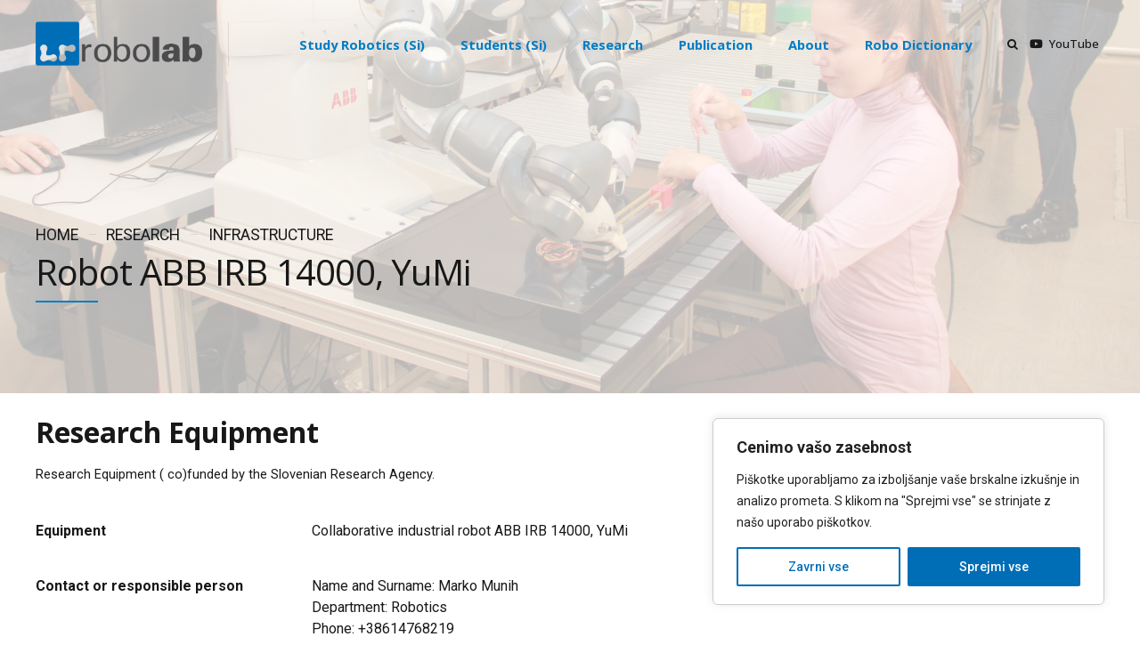

--- FILE ---
content_type: text/html; charset=UTF-8
request_url: https://robolab.si/research/infrastructure/robot-abb-irb-14000-yumi/
body_size: 35373
content:
<!DOCTYPE html>
<html lang="en-US" data-bt-theme="Applauz 1.4.9">
<head>

		<meta charset="UTF-8">
		<meta name="viewport" content="width=device-width, initial-scale=1, maximum-scale=5, user-scalable=yes">
		<meta name="mobile-web-app-capable" content="yes">
		<meta name="apple-mobile-web-app-capable" content="yes">
	<title>Robot ABB IRB 14000, YuMi &#8211; Robolab</title>
<meta name='robots' content='max-image-preview:large' />
	<style>img:is([sizes="auto" i], [sizes^="auto," i]) { contain-intrinsic-size: 3000px 1500px }</style>
	<link rel='dns-prefetch' href='//fonts.googleapis.com' />
<link rel="alternate" type="application/rss+xml" title="Robolab &raquo; Feed" href="https://robolab.si/feed/" />
<link rel="alternate" type="application/rss+xml" title="Robolab &raquo; Comments Feed" href="https://robolab.si/comments/feed/" />
		<style>
			.lazyload,
			.lazyloading {
				max-width: 100%;
			}
		</style>
		<script type="text/javascript">
/* <![CDATA[ */
window._wpemojiSettings = {"baseUrl":"https:\/\/s.w.org\/images\/core\/emoji\/16.0.1\/72x72\/","ext":".png","svgUrl":"https:\/\/s.w.org\/images\/core\/emoji\/16.0.1\/svg\/","svgExt":".svg","source":{"concatemoji":"https:\/\/robolab.si\/wp-includes\/js\/wp-emoji-release.min.js?ver=6.8.3"}};
/*! This file is auto-generated */
!function(s,n){var o,i,e;function c(e){try{var t={supportTests:e,timestamp:(new Date).valueOf()};sessionStorage.setItem(o,JSON.stringify(t))}catch(e){}}function p(e,t,n){e.clearRect(0,0,e.canvas.width,e.canvas.height),e.fillText(t,0,0);var t=new Uint32Array(e.getImageData(0,0,e.canvas.width,e.canvas.height).data),a=(e.clearRect(0,0,e.canvas.width,e.canvas.height),e.fillText(n,0,0),new Uint32Array(e.getImageData(0,0,e.canvas.width,e.canvas.height).data));return t.every(function(e,t){return e===a[t]})}function u(e,t){e.clearRect(0,0,e.canvas.width,e.canvas.height),e.fillText(t,0,0);for(var n=e.getImageData(16,16,1,1),a=0;a<n.data.length;a++)if(0!==n.data[a])return!1;return!0}function f(e,t,n,a){switch(t){case"flag":return n(e,"\ud83c\udff3\ufe0f\u200d\u26a7\ufe0f","\ud83c\udff3\ufe0f\u200b\u26a7\ufe0f")?!1:!n(e,"\ud83c\udde8\ud83c\uddf6","\ud83c\udde8\u200b\ud83c\uddf6")&&!n(e,"\ud83c\udff4\udb40\udc67\udb40\udc62\udb40\udc65\udb40\udc6e\udb40\udc67\udb40\udc7f","\ud83c\udff4\u200b\udb40\udc67\u200b\udb40\udc62\u200b\udb40\udc65\u200b\udb40\udc6e\u200b\udb40\udc67\u200b\udb40\udc7f");case"emoji":return!a(e,"\ud83e\udedf")}return!1}function g(e,t,n,a){var r="undefined"!=typeof WorkerGlobalScope&&self instanceof WorkerGlobalScope?new OffscreenCanvas(300,150):s.createElement("canvas"),o=r.getContext("2d",{willReadFrequently:!0}),i=(o.textBaseline="top",o.font="600 32px Arial",{});return e.forEach(function(e){i[e]=t(o,e,n,a)}),i}function t(e){var t=s.createElement("script");t.src=e,t.defer=!0,s.head.appendChild(t)}"undefined"!=typeof Promise&&(o="wpEmojiSettingsSupports",i=["flag","emoji"],n.supports={everything:!0,everythingExceptFlag:!0},e=new Promise(function(e){s.addEventListener("DOMContentLoaded",e,{once:!0})}),new Promise(function(t){var n=function(){try{var e=JSON.parse(sessionStorage.getItem(o));if("object"==typeof e&&"number"==typeof e.timestamp&&(new Date).valueOf()<e.timestamp+604800&&"object"==typeof e.supportTests)return e.supportTests}catch(e){}return null}();if(!n){if("undefined"!=typeof Worker&&"undefined"!=typeof OffscreenCanvas&&"undefined"!=typeof URL&&URL.createObjectURL&&"undefined"!=typeof Blob)try{var e="postMessage("+g.toString()+"("+[JSON.stringify(i),f.toString(),p.toString(),u.toString()].join(",")+"));",a=new Blob([e],{type:"text/javascript"}),r=new Worker(URL.createObjectURL(a),{name:"wpTestEmojiSupports"});return void(r.onmessage=function(e){c(n=e.data),r.terminate(),t(n)})}catch(e){}c(n=g(i,f,p,u))}t(n)}).then(function(e){for(var t in e)n.supports[t]=e[t],n.supports.everything=n.supports.everything&&n.supports[t],"flag"!==t&&(n.supports.everythingExceptFlag=n.supports.everythingExceptFlag&&n.supports[t]);n.supports.everythingExceptFlag=n.supports.everythingExceptFlag&&!n.supports.flag,n.DOMReady=!1,n.readyCallback=function(){n.DOMReady=!0}}).then(function(){return e}).then(function(){var e;n.supports.everything||(n.readyCallback(),(e=n.source||{}).concatemoji?t(e.concatemoji):e.wpemoji&&e.twemoji&&(t(e.twemoji),t(e.wpemoji)))}))}((window,document),window._wpemojiSettings);
/* ]]> */
</script>
<style id='wp-emoji-styles-inline-css' type='text/css'>

	img.wp-smiley, img.emoji {
		display: inline !important;
		border: none !important;
		box-shadow: none !important;
		height: 1em !important;
		width: 1em !important;
		margin: 0 0.07em !important;
		vertical-align: -0.1em !important;
		background: none !important;
		padding: 0 !important;
	}
</style>
<link rel='stylesheet' id='wp-block-library-css' href='https://robolab.si/wp-includes/css/dist/block-library/style.min.css?ver=6.8.3' type='text/css' media='all' />
<style id='classic-theme-styles-inline-css' type='text/css'>
/*! This file is auto-generated */
.wp-block-button__link{color:#fff;background-color:#32373c;border-radius:9999px;box-shadow:none;text-decoration:none;padding:calc(.667em + 2px) calc(1.333em + 2px);font-size:1.125em}.wp-block-file__button{background:#32373c;color:#fff;text-decoration:none}
</style>
<link rel='stylesheet' id='html5-player-vimeo-style-css' href='https://robolab.si/wp-content/plugins/html5-video-player/build/blocks/view.css?ver=6.8.3' type='text/css' media='all' />
<style id='global-styles-inline-css' type='text/css'>
:root{--wp--preset--aspect-ratio--square: 1;--wp--preset--aspect-ratio--4-3: 4/3;--wp--preset--aspect-ratio--3-4: 3/4;--wp--preset--aspect-ratio--3-2: 3/2;--wp--preset--aspect-ratio--2-3: 2/3;--wp--preset--aspect-ratio--16-9: 16/9;--wp--preset--aspect-ratio--9-16: 9/16;--wp--preset--color--black: #000000;--wp--preset--color--cyan-bluish-gray: #abb8c3;--wp--preset--color--white: #ffffff;--wp--preset--color--pale-pink: #f78da7;--wp--preset--color--vivid-red: #cf2e2e;--wp--preset--color--luminous-vivid-orange: #ff6900;--wp--preset--color--luminous-vivid-amber: #fcb900;--wp--preset--color--light-green-cyan: #7bdcb5;--wp--preset--color--vivid-green-cyan: #00d084;--wp--preset--color--pale-cyan-blue: #8ed1fc;--wp--preset--color--vivid-cyan-blue: #0693e3;--wp--preset--color--vivid-purple: #9b51e0;--wp--preset--gradient--vivid-cyan-blue-to-vivid-purple: linear-gradient(135deg,rgba(6,147,227,1) 0%,rgb(155,81,224) 100%);--wp--preset--gradient--light-green-cyan-to-vivid-green-cyan: linear-gradient(135deg,rgb(122,220,180) 0%,rgb(0,208,130) 100%);--wp--preset--gradient--luminous-vivid-amber-to-luminous-vivid-orange: linear-gradient(135deg,rgba(252,185,0,1) 0%,rgba(255,105,0,1) 100%);--wp--preset--gradient--luminous-vivid-orange-to-vivid-red: linear-gradient(135deg,rgba(255,105,0,1) 0%,rgb(207,46,46) 100%);--wp--preset--gradient--very-light-gray-to-cyan-bluish-gray: linear-gradient(135deg,rgb(238,238,238) 0%,rgb(169,184,195) 100%);--wp--preset--gradient--cool-to-warm-spectrum: linear-gradient(135deg,rgb(74,234,220) 0%,rgb(151,120,209) 20%,rgb(207,42,186) 40%,rgb(238,44,130) 60%,rgb(251,105,98) 80%,rgb(254,248,76) 100%);--wp--preset--gradient--blush-light-purple: linear-gradient(135deg,rgb(255,206,236) 0%,rgb(152,150,240) 100%);--wp--preset--gradient--blush-bordeaux: linear-gradient(135deg,rgb(254,205,165) 0%,rgb(254,45,45) 50%,rgb(107,0,62) 100%);--wp--preset--gradient--luminous-dusk: linear-gradient(135deg,rgb(255,203,112) 0%,rgb(199,81,192) 50%,rgb(65,88,208) 100%);--wp--preset--gradient--pale-ocean: linear-gradient(135deg,rgb(255,245,203) 0%,rgb(182,227,212) 50%,rgb(51,167,181) 100%);--wp--preset--gradient--electric-grass: linear-gradient(135deg,rgb(202,248,128) 0%,rgb(113,206,126) 100%);--wp--preset--gradient--midnight: linear-gradient(135deg,rgb(2,3,129) 0%,rgb(40,116,252) 100%);--wp--preset--font-size--small: 13px;--wp--preset--font-size--medium: 20px;--wp--preset--font-size--large: 36px;--wp--preset--font-size--x-large: 42px;--wp--preset--spacing--20: 0.44rem;--wp--preset--spacing--30: 0.67rem;--wp--preset--spacing--40: 1rem;--wp--preset--spacing--50: 1.5rem;--wp--preset--spacing--60: 2.25rem;--wp--preset--spacing--70: 3.38rem;--wp--preset--spacing--80: 5.06rem;--wp--preset--shadow--natural: 6px 6px 9px rgba(0, 0, 0, 0.2);--wp--preset--shadow--deep: 12px 12px 50px rgba(0, 0, 0, 0.4);--wp--preset--shadow--sharp: 6px 6px 0px rgba(0, 0, 0, 0.2);--wp--preset--shadow--outlined: 6px 6px 0px -3px rgba(255, 255, 255, 1), 6px 6px rgba(0, 0, 0, 1);--wp--preset--shadow--crisp: 6px 6px 0px rgba(0, 0, 0, 1);}:where(.is-layout-flex){gap: 0.5em;}:where(.is-layout-grid){gap: 0.5em;}body .is-layout-flex{display: flex;}.is-layout-flex{flex-wrap: wrap;align-items: center;}.is-layout-flex > :is(*, div){margin: 0;}body .is-layout-grid{display: grid;}.is-layout-grid > :is(*, div){margin: 0;}:where(.wp-block-columns.is-layout-flex){gap: 2em;}:where(.wp-block-columns.is-layout-grid){gap: 2em;}:where(.wp-block-post-template.is-layout-flex){gap: 1.25em;}:where(.wp-block-post-template.is-layout-grid){gap: 1.25em;}.has-black-color{color: var(--wp--preset--color--black) !important;}.has-cyan-bluish-gray-color{color: var(--wp--preset--color--cyan-bluish-gray) !important;}.has-white-color{color: var(--wp--preset--color--white) !important;}.has-pale-pink-color{color: var(--wp--preset--color--pale-pink) !important;}.has-vivid-red-color{color: var(--wp--preset--color--vivid-red) !important;}.has-luminous-vivid-orange-color{color: var(--wp--preset--color--luminous-vivid-orange) !important;}.has-luminous-vivid-amber-color{color: var(--wp--preset--color--luminous-vivid-amber) !important;}.has-light-green-cyan-color{color: var(--wp--preset--color--light-green-cyan) !important;}.has-vivid-green-cyan-color{color: var(--wp--preset--color--vivid-green-cyan) !important;}.has-pale-cyan-blue-color{color: var(--wp--preset--color--pale-cyan-blue) !important;}.has-vivid-cyan-blue-color{color: var(--wp--preset--color--vivid-cyan-blue) !important;}.has-vivid-purple-color{color: var(--wp--preset--color--vivid-purple) !important;}.has-black-background-color{background-color: var(--wp--preset--color--black) !important;}.has-cyan-bluish-gray-background-color{background-color: var(--wp--preset--color--cyan-bluish-gray) !important;}.has-white-background-color{background-color: var(--wp--preset--color--white) !important;}.has-pale-pink-background-color{background-color: var(--wp--preset--color--pale-pink) !important;}.has-vivid-red-background-color{background-color: var(--wp--preset--color--vivid-red) !important;}.has-luminous-vivid-orange-background-color{background-color: var(--wp--preset--color--luminous-vivid-orange) !important;}.has-luminous-vivid-amber-background-color{background-color: var(--wp--preset--color--luminous-vivid-amber) !important;}.has-light-green-cyan-background-color{background-color: var(--wp--preset--color--light-green-cyan) !important;}.has-vivid-green-cyan-background-color{background-color: var(--wp--preset--color--vivid-green-cyan) !important;}.has-pale-cyan-blue-background-color{background-color: var(--wp--preset--color--pale-cyan-blue) !important;}.has-vivid-cyan-blue-background-color{background-color: var(--wp--preset--color--vivid-cyan-blue) !important;}.has-vivid-purple-background-color{background-color: var(--wp--preset--color--vivid-purple) !important;}.has-black-border-color{border-color: var(--wp--preset--color--black) !important;}.has-cyan-bluish-gray-border-color{border-color: var(--wp--preset--color--cyan-bluish-gray) !important;}.has-white-border-color{border-color: var(--wp--preset--color--white) !important;}.has-pale-pink-border-color{border-color: var(--wp--preset--color--pale-pink) !important;}.has-vivid-red-border-color{border-color: var(--wp--preset--color--vivid-red) !important;}.has-luminous-vivid-orange-border-color{border-color: var(--wp--preset--color--luminous-vivid-orange) !important;}.has-luminous-vivid-amber-border-color{border-color: var(--wp--preset--color--luminous-vivid-amber) !important;}.has-light-green-cyan-border-color{border-color: var(--wp--preset--color--light-green-cyan) !important;}.has-vivid-green-cyan-border-color{border-color: var(--wp--preset--color--vivid-green-cyan) !important;}.has-pale-cyan-blue-border-color{border-color: var(--wp--preset--color--pale-cyan-blue) !important;}.has-vivid-cyan-blue-border-color{border-color: var(--wp--preset--color--vivid-cyan-blue) !important;}.has-vivid-purple-border-color{border-color: var(--wp--preset--color--vivid-purple) !important;}.has-vivid-cyan-blue-to-vivid-purple-gradient-background{background: var(--wp--preset--gradient--vivid-cyan-blue-to-vivid-purple) !important;}.has-light-green-cyan-to-vivid-green-cyan-gradient-background{background: var(--wp--preset--gradient--light-green-cyan-to-vivid-green-cyan) !important;}.has-luminous-vivid-amber-to-luminous-vivid-orange-gradient-background{background: var(--wp--preset--gradient--luminous-vivid-amber-to-luminous-vivid-orange) !important;}.has-luminous-vivid-orange-to-vivid-red-gradient-background{background: var(--wp--preset--gradient--luminous-vivid-orange-to-vivid-red) !important;}.has-very-light-gray-to-cyan-bluish-gray-gradient-background{background: var(--wp--preset--gradient--very-light-gray-to-cyan-bluish-gray) !important;}.has-cool-to-warm-spectrum-gradient-background{background: var(--wp--preset--gradient--cool-to-warm-spectrum) !important;}.has-blush-light-purple-gradient-background{background: var(--wp--preset--gradient--blush-light-purple) !important;}.has-blush-bordeaux-gradient-background{background: var(--wp--preset--gradient--blush-bordeaux) !important;}.has-luminous-dusk-gradient-background{background: var(--wp--preset--gradient--luminous-dusk) !important;}.has-pale-ocean-gradient-background{background: var(--wp--preset--gradient--pale-ocean) !important;}.has-electric-grass-gradient-background{background: var(--wp--preset--gradient--electric-grass) !important;}.has-midnight-gradient-background{background: var(--wp--preset--gradient--midnight) !important;}.has-small-font-size{font-size: var(--wp--preset--font-size--small) !important;}.has-medium-font-size{font-size: var(--wp--preset--font-size--medium) !important;}.has-large-font-size{font-size: var(--wp--preset--font-size--large) !important;}.has-x-large-font-size{font-size: var(--wp--preset--font-size--x-large) !important;}
:where(.wp-block-post-template.is-layout-flex){gap: 1.25em;}:where(.wp-block-post-template.is-layout-grid){gap: 1.25em;}
:where(.wp-block-columns.is-layout-flex){gap: 2em;}:where(.wp-block-columns.is-layout-grid){gap: 2em;}
:root :where(.wp-block-pullquote){font-size: 1.5em;line-height: 1.6;}
</style>
<link rel='stylesheet' id='bt_bb_content_elements-css' href='https://robolab.si/wp-content/plugins/bold-page-builder/css/front_end/content_elements.crush.css?ver=5.6.3' type='text/css' media='all' />
<style id='bt_bb_content_elements-inline-css' type='text/css'>
 .bt_bb_headline.bt_bb_color_scheme_1 .bt_bb_headline_superheadline {color:inherit;} .bt_bb_color_scheme_1.bt_bb_icon a {color:#ffffff;}.bt_bb_color_scheme_1.bt_bb_icon:hover a {color:#181818;}.bt_bb_color_scheme_1.bt_bb_icon.bt_bb_style_outline .bt_bb_icon_holder:before {background-color:transparent;box-shadow:0 0 0 2px #ffffff inset;color:#ffffff;}.bt_bb_color_scheme_1.bt_bb_icon.bt_bb_style_outline:hover .bt_bb_icon_holder:before {background-color:#ffffff;box-shadow:0 0 0 1.2em #ffffff inset;color:#181818;}.bt_bb_color_scheme_1.bt_bb_icon.bt_bb_style_filled .bt_bb_icon_holder:before {box-shadow:0 0 0 1.2em #181818 inset;color:#ffffff;}.bt_bb_color_scheme_1.bt_bb_icon.bt_bb_style_filled:hover .bt_bb_icon_holder:before {box-shadow:0 0 0 2px #181818 inset;background-color:#ffffff;color:#181818;}.bt_bb_color_scheme_1.bt_bb_icon.bt_bb_style_borderless .bt_bb_icon_holder:before {color:#ffffff;}.bt_bb_color_scheme_1.bt_bb_icon.bt_bb_style_borderless:hover .bt_bb_icon_holder:before {color:#181818;} .bt_bb_color_scheme_1.bt_bb_button.bt_bb_style_outline a {box-shadow:0 0 0 2px #ffffff inset;color:#ffffff;background-color:transparent;}.bt_bb_color_scheme_1.bt_bb_button.bt_bb_style_outline a:hover {box-shadow:0 0 0 2em #ffffff inset, 0 3px 10px rgba(24,24,24,.3);color:#181818;}.bt_bb_color_scheme_1.bt_bb_button.bt_bb_style_filled a {box-shadow:0 0 0 rgba(24,24,24,.3);background-color:#181818;color:#ffffff;}.bt_bb_color_scheme_1.bt_bb_button.bt_bb_style_filled a:hover {box-shadow:0 3px 10px rgba(24,24,24,.3);background-color:#181818;color:#ffffff;}.bt_bb_color_scheme_1.bt_bb_button.bt_bb_style_clean a,.bt_bb_color_scheme_1.bt_bb_icon.bt_bb_style_borderless a {color:#ffffff;}.bt_bb_color_scheme_1.bt_bb_button.bt_bb_style_clean a:hover,.bt_bb_color_scheme_1.bt_bb_icon.bt_bb_style_borderless:hover a {color:#181818;} .bt_bb_price_list.bt_bb_color_scheme_1 {color:#ffffff;}.bt_bb_price_list.bt_bb_color_scheme_1:before {background:#ffffff;}.bt_bb_price_list.bt_bb_color_scheme_1 ul:before, .bt_bb_price_list.bt_bb_color_scheme_1 .bt_bb_icon:after {border-top-color:#ffffff;} .bt_bb_section.bt_bb_color_scheme_1 {color:#ffffff;background-color:#181818;} .bt_bb_color_scheme_1.bt_bb_style_borderless.bt_bb_service:hover .bt_bb_icon_holder {color:#ffffff;}.bt_bb_color_scheme_1.bt_bb_style_gradient_filled.bt_bb_service .bt_bb_icon_holder {color:#ffffff;}.bt_bb_color_scheme_1.bt_bb_style_outline.bt_bb_service .bt_bb_icon_holder {box-shadow:0 0 0 2px #ffffff inset;color:#ffffff;}.bt_bb_color_scheme_1.bt_bb_style_filled.bt_bb_service:hover .bt_bb_icon_holder {box-shadow:0 0 0 2px #181818 inset;} .bt_bb_color_scheme_1 .bt_bb_features_table table thead tr th, .bt_bb_color_scheme_1.bt_bb_features_table table thead tr th {border-bottom-color:#ffffff;color:#ffffff;} .bt_bb_tabs.bt_bb_color_scheme_1.bt_bb_style_filled .bt_bb_tabs_header li.on, .bt_bb_tabs.bt_bb_color_scheme_1.bt_bb_style_filled .bt_bb_tabs_header li:hover {color:inherit;}.bt_bb_tabs.bt_bb_color_scheme_1.bt_bb_style_outline .bt_bb_tabs_header li {color:inherit;} .bt_bb_accordion.bt_bb_color_1.bt_bb_style_simple .bt_bb_accordion_item .bt_bb_accordion_item_title:hover,.bt_bb_accordion.bt_bb_color_1.bt_bb_style_simple .bt_bb_accordion_item.on .bt_bb_accordion_item_title:hover {color:#ffffff;}
 .bt_bb_headline.bt_bb_color_scheme_2 .bt_bb_headline_superheadline {color:inherit;} .bt_bb_color_scheme_2.bt_bb_icon a {color:#181818;}.bt_bb_color_scheme_2.bt_bb_icon:hover a {color:#ffffff;}.bt_bb_color_scheme_2.bt_bb_icon.bt_bb_style_outline .bt_bb_icon_holder:before {background-color:transparent;box-shadow:0 0 0 2px #181818 inset;color:#181818;}.bt_bb_color_scheme_2.bt_bb_icon.bt_bb_style_outline:hover .bt_bb_icon_holder:before {background-color:#181818;box-shadow:0 0 0 1.2em #181818 inset;color:#ffffff;}.bt_bb_color_scheme_2.bt_bb_icon.bt_bb_style_filled .bt_bb_icon_holder:before {box-shadow:0 0 0 1.2em #ffffff inset;color:#181818;}.bt_bb_color_scheme_2.bt_bb_icon.bt_bb_style_filled:hover .bt_bb_icon_holder:before {box-shadow:0 0 0 2px #ffffff inset;background-color:#181818;color:#ffffff;}.bt_bb_color_scheme_2.bt_bb_icon.bt_bb_style_borderless .bt_bb_icon_holder:before {color:#181818;}.bt_bb_color_scheme_2.bt_bb_icon.bt_bb_style_borderless:hover .bt_bb_icon_holder:before {color:#ffffff;} .bt_bb_color_scheme_2.bt_bb_button.bt_bb_style_outline a {box-shadow:0 0 0 2px #181818 inset;color:#181818;background-color:transparent;}.bt_bb_color_scheme_2.bt_bb_button.bt_bb_style_outline a:hover {box-shadow:0 0 0 2em #181818 inset, 0 3px 10px rgba(24,24,24,.3);color:#ffffff;}.bt_bb_color_scheme_2.bt_bb_button.bt_bb_style_filled a {box-shadow:0 0 0 rgba(24,24,24,.3);background-color:#ffffff;color:#181818;}.bt_bb_color_scheme_2.bt_bb_button.bt_bb_style_filled a:hover {box-shadow:0 3px 10px rgba(24,24,24,.3);background-color:#ffffff;color:#181818;}.bt_bb_color_scheme_2.bt_bb_button.bt_bb_style_clean a,.bt_bb_color_scheme_2.bt_bb_icon.bt_bb_style_borderless a {color:#181818;}.bt_bb_color_scheme_2.bt_bb_button.bt_bb_style_clean a:hover,.bt_bb_color_scheme_2.bt_bb_icon.bt_bb_style_borderless:hover a {color:#ffffff;} .bt_bb_price_list.bt_bb_color_scheme_2 {color:#181818;}.bt_bb_price_list.bt_bb_color_scheme_2:before {background:#181818;}.bt_bb_price_list.bt_bb_color_scheme_2 ul:before, .bt_bb_price_list.bt_bb_color_scheme_2 .bt_bb_icon:after {border-top-color:#181818;} .bt_bb_section.bt_bb_color_scheme_2 {color:#181818;background-color:#ffffff;} .bt_bb_color_scheme_2.bt_bb_style_borderless.bt_bb_service:hover .bt_bb_icon_holder {color:#181818;}.bt_bb_color_scheme_2.bt_bb_style_gradient_filled.bt_bb_service .bt_bb_icon_holder {color:#181818;}.bt_bb_color_scheme_2.bt_bb_style_outline.bt_bb_service .bt_bb_icon_holder {box-shadow:0 0 0 2px #181818 inset;color:#181818;}.bt_bb_color_scheme_2.bt_bb_style_filled.bt_bb_service:hover .bt_bb_icon_holder {box-shadow:0 0 0 2px #ffffff inset;} .bt_bb_color_scheme_2 .bt_bb_features_table table thead tr th, .bt_bb_color_scheme_2.bt_bb_features_table table thead tr th {border-bottom-color:#181818;color:#181818;} .bt_bb_tabs.bt_bb_color_scheme_2.bt_bb_style_filled .bt_bb_tabs_header li.on, .bt_bb_tabs.bt_bb_color_scheme_2.bt_bb_style_filled .bt_bb_tabs_header li:hover {color:inherit;}.bt_bb_tabs.bt_bb_color_scheme_2.bt_bb_style_outline .bt_bb_tabs_header li {color:inherit;} .bt_bb_accordion.bt_bb_color_2.bt_bb_style_simple .bt_bb_accordion_item .bt_bb_accordion_item_title:hover,.bt_bb_accordion.bt_bb_color_2.bt_bb_style_simple .bt_bb_accordion_item.on .bt_bb_accordion_item_title:hover {color:#181818;}
 .bt_bb_headline.bt_bb_color_scheme_3 .bt_bb_headline_superheadline {color:inherit;} .bt_bb_color_scheme_3.bt_bb_icon a {color:#007dc5;}.bt_bb_color_scheme_3.bt_bb_icon:hover a {color:#181818;}.bt_bb_color_scheme_3.bt_bb_icon.bt_bb_style_outline .bt_bb_icon_holder:before {background-color:transparent;box-shadow:0 0 0 2px #007dc5 inset;color:#007dc5;}.bt_bb_color_scheme_3.bt_bb_icon.bt_bb_style_outline:hover .bt_bb_icon_holder:before {background-color:#007dc5;box-shadow:0 0 0 1.2em #007dc5 inset;color:#181818;}.bt_bb_color_scheme_3.bt_bb_icon.bt_bb_style_filled .bt_bb_icon_holder:before {box-shadow:0 0 0 1.2em #181818 inset;color:#007dc5;}.bt_bb_color_scheme_3.bt_bb_icon.bt_bb_style_filled:hover .bt_bb_icon_holder:before {box-shadow:0 0 0 2px #181818 inset;background-color:#007dc5;color:#181818;}.bt_bb_color_scheme_3.bt_bb_icon.bt_bb_style_borderless .bt_bb_icon_holder:before {color:#007dc5;}.bt_bb_color_scheme_3.bt_bb_icon.bt_bb_style_borderless:hover .bt_bb_icon_holder:before {color:#181818;} .bt_bb_color_scheme_3.bt_bb_button.bt_bb_style_outline a {box-shadow:0 0 0 2px #007dc5 inset;color:#007dc5;background-color:transparent;}.bt_bb_color_scheme_3.bt_bb_button.bt_bb_style_outline a:hover {box-shadow:0 0 0 2em #007dc5 inset, 0 3px 10px rgba(24,24,24,.3);color:#181818;}.bt_bb_color_scheme_3.bt_bb_button.bt_bb_style_filled a {box-shadow:0 0 0 rgba(24,24,24,.3);background-color:#181818;color:#007dc5;}.bt_bb_color_scheme_3.bt_bb_button.bt_bb_style_filled a:hover {box-shadow:0 3px 10px rgba(24,24,24,.3);background-color:#181818;color:#007dc5;}.bt_bb_color_scheme_3.bt_bb_button.bt_bb_style_clean a,.bt_bb_color_scheme_3.bt_bb_icon.bt_bb_style_borderless a {color:#007dc5;}.bt_bb_color_scheme_3.bt_bb_button.bt_bb_style_clean a:hover,.bt_bb_color_scheme_3.bt_bb_icon.bt_bb_style_borderless:hover a {color:#181818;} .bt_bb_price_list.bt_bb_color_scheme_3 {color:#007dc5;}.bt_bb_price_list.bt_bb_color_scheme_3:before {background:#007dc5;}.bt_bb_price_list.bt_bb_color_scheme_3 ul:before, .bt_bb_price_list.bt_bb_color_scheme_3 .bt_bb_icon:after {border-top-color:#007dc5;} .bt_bb_section.bt_bb_color_scheme_3 {color:#007dc5;background-color:#181818;} .bt_bb_color_scheme_3.bt_bb_style_borderless.bt_bb_service:hover .bt_bb_icon_holder {color:#007dc5;}.bt_bb_color_scheme_3.bt_bb_style_gradient_filled.bt_bb_service .bt_bb_icon_holder {color:#007dc5;}.bt_bb_color_scheme_3.bt_bb_style_outline.bt_bb_service .bt_bb_icon_holder {box-shadow:0 0 0 2px #007dc5 inset;color:#007dc5;}.bt_bb_color_scheme_3.bt_bb_style_filled.bt_bb_service:hover .bt_bb_icon_holder {box-shadow:0 0 0 2px #181818 inset;} .bt_bb_color_scheme_3 .bt_bb_features_table table thead tr th, .bt_bb_color_scheme_3.bt_bb_features_table table thead tr th {border-bottom-color:#007dc5;color:#007dc5;} .bt_bb_tabs.bt_bb_color_scheme_3.bt_bb_style_filled .bt_bb_tabs_header li.on, .bt_bb_tabs.bt_bb_color_scheme_3.bt_bb_style_filled .bt_bb_tabs_header li:hover {color:inherit;}.bt_bb_tabs.bt_bb_color_scheme_3.bt_bb_style_outline .bt_bb_tabs_header li {color:inherit;} .bt_bb_accordion.bt_bb_color_3.bt_bb_style_simple .bt_bb_accordion_item .bt_bb_accordion_item_title:hover,.bt_bb_accordion.bt_bb_color_3.bt_bb_style_simple .bt_bb_accordion_item.on .bt_bb_accordion_item_title:hover {color:#007dc5;}
 .bt_bb_headline.bt_bb_color_scheme_4 .bt_bb_headline_superheadline {color:inherit;} .bt_bb_color_scheme_4.bt_bb_icon a {color:#007dc5;}.bt_bb_color_scheme_4.bt_bb_icon:hover a {color:#ffffff;}.bt_bb_color_scheme_4.bt_bb_icon.bt_bb_style_outline .bt_bb_icon_holder:before {background-color:transparent;box-shadow:0 0 0 2px #007dc5 inset;color:#007dc5;}.bt_bb_color_scheme_4.bt_bb_icon.bt_bb_style_outline:hover .bt_bb_icon_holder:before {background-color:#007dc5;box-shadow:0 0 0 1.2em #007dc5 inset;color:#ffffff;}.bt_bb_color_scheme_4.bt_bb_icon.bt_bb_style_filled .bt_bb_icon_holder:before {box-shadow:0 0 0 1.2em #ffffff inset;color:#007dc5;}.bt_bb_color_scheme_4.bt_bb_icon.bt_bb_style_filled:hover .bt_bb_icon_holder:before {box-shadow:0 0 0 2px #ffffff inset;background-color:#007dc5;color:#ffffff;}.bt_bb_color_scheme_4.bt_bb_icon.bt_bb_style_borderless .bt_bb_icon_holder:before {color:#007dc5;}.bt_bb_color_scheme_4.bt_bb_icon.bt_bb_style_borderless:hover .bt_bb_icon_holder:before {color:#ffffff;} .bt_bb_color_scheme_4.bt_bb_button.bt_bb_style_outline a {box-shadow:0 0 0 2px #007dc5 inset;color:#007dc5;background-color:transparent;}.bt_bb_color_scheme_4.bt_bb_button.bt_bb_style_outline a:hover {box-shadow:0 0 0 2em #007dc5 inset, 0 3px 10px rgba(24,24,24,.3);color:#ffffff;}.bt_bb_color_scheme_4.bt_bb_button.bt_bb_style_filled a {box-shadow:0 0 0 rgba(24,24,24,.3);background-color:#ffffff;color:#007dc5;}.bt_bb_color_scheme_4.bt_bb_button.bt_bb_style_filled a:hover {box-shadow:0 3px 10px rgba(24,24,24,.3);background-color:#ffffff;color:#007dc5;}.bt_bb_color_scheme_4.bt_bb_button.bt_bb_style_clean a,.bt_bb_color_scheme_4.bt_bb_icon.bt_bb_style_borderless a {color:#007dc5;}.bt_bb_color_scheme_4.bt_bb_button.bt_bb_style_clean a:hover,.bt_bb_color_scheme_4.bt_bb_icon.bt_bb_style_borderless:hover a {color:#ffffff;} .bt_bb_price_list.bt_bb_color_scheme_4 {color:#007dc5;}.bt_bb_price_list.bt_bb_color_scheme_4:before {background:#007dc5;}.bt_bb_price_list.bt_bb_color_scheme_4 ul:before, .bt_bb_price_list.bt_bb_color_scheme_4 .bt_bb_icon:after {border-top-color:#007dc5;} .bt_bb_section.bt_bb_color_scheme_4 {color:#007dc5;background-color:#ffffff;} .bt_bb_color_scheme_4.bt_bb_style_borderless.bt_bb_service:hover .bt_bb_icon_holder {color:#007dc5;}.bt_bb_color_scheme_4.bt_bb_style_gradient_filled.bt_bb_service .bt_bb_icon_holder {color:#007dc5;}.bt_bb_color_scheme_4.bt_bb_style_outline.bt_bb_service .bt_bb_icon_holder {box-shadow:0 0 0 2px #007dc5 inset;color:#007dc5;}.bt_bb_color_scheme_4.bt_bb_style_filled.bt_bb_service:hover .bt_bb_icon_holder {box-shadow:0 0 0 2px #ffffff inset;} .bt_bb_color_scheme_4 .bt_bb_features_table table thead tr th, .bt_bb_color_scheme_4.bt_bb_features_table table thead tr th {border-bottom-color:#007dc5;color:#007dc5;} .bt_bb_tabs.bt_bb_color_scheme_4.bt_bb_style_filled .bt_bb_tabs_header li.on, .bt_bb_tabs.bt_bb_color_scheme_4.bt_bb_style_filled .bt_bb_tabs_header li:hover {color:inherit;}.bt_bb_tabs.bt_bb_color_scheme_4.bt_bb_style_outline .bt_bb_tabs_header li {color:inherit;} .bt_bb_accordion.bt_bb_color_4.bt_bb_style_simple .bt_bb_accordion_item .bt_bb_accordion_item_title:hover,.bt_bb_accordion.bt_bb_color_4.bt_bb_style_simple .bt_bb_accordion_item.on .bt_bb_accordion_item_title:hover {color:#007dc5;}
 .bt_bb_headline.bt_bb_color_scheme_5 .bt_bb_headline_superheadline {color:inherit;} .bt_bb_color_scheme_5.bt_bb_icon a {color:#181818;}.bt_bb_color_scheme_5.bt_bb_icon:hover a {color:#007dc5;}.bt_bb_color_scheme_5.bt_bb_icon.bt_bb_style_outline .bt_bb_icon_holder:before {background-color:transparent;box-shadow:0 0 0 2px #181818 inset;color:#181818;}.bt_bb_color_scheme_5.bt_bb_icon.bt_bb_style_outline:hover .bt_bb_icon_holder:before {background-color:#181818;box-shadow:0 0 0 1.2em #181818 inset;color:#007dc5;}.bt_bb_color_scheme_5.bt_bb_icon.bt_bb_style_filled .bt_bb_icon_holder:before {box-shadow:0 0 0 1.2em #007dc5 inset;color:#181818;}.bt_bb_color_scheme_5.bt_bb_icon.bt_bb_style_filled:hover .bt_bb_icon_holder:before {box-shadow:0 0 0 2px #007dc5 inset;background-color:#181818;color:#007dc5;}.bt_bb_color_scheme_5.bt_bb_icon.bt_bb_style_borderless .bt_bb_icon_holder:before {color:#181818;}.bt_bb_color_scheme_5.bt_bb_icon.bt_bb_style_borderless:hover .bt_bb_icon_holder:before {color:#007dc5;} .bt_bb_color_scheme_5.bt_bb_button.bt_bb_style_outline a {box-shadow:0 0 0 2px #181818 inset;color:#181818;background-color:transparent;}.bt_bb_color_scheme_5.bt_bb_button.bt_bb_style_outline a:hover {box-shadow:0 0 0 2em #181818 inset, 0 3px 10px rgba(24,24,24,.3);color:#007dc5;}.bt_bb_color_scheme_5.bt_bb_button.bt_bb_style_filled a {box-shadow:0 0 0 rgba(24,24,24,.3);background-color:#007dc5;color:#181818;}.bt_bb_color_scheme_5.bt_bb_button.bt_bb_style_filled a:hover {box-shadow:0 3px 10px rgba(24,24,24,.3);background-color:#007dc5;color:#181818;}.bt_bb_color_scheme_5.bt_bb_button.bt_bb_style_clean a,.bt_bb_color_scheme_5.bt_bb_icon.bt_bb_style_borderless a {color:#181818;}.bt_bb_color_scheme_5.bt_bb_button.bt_bb_style_clean a:hover,.bt_bb_color_scheme_5.bt_bb_icon.bt_bb_style_borderless:hover a {color:#007dc5;} .bt_bb_price_list.bt_bb_color_scheme_5 {color:#181818;}.bt_bb_price_list.bt_bb_color_scheme_5:before {background:#181818;}.bt_bb_price_list.bt_bb_color_scheme_5 ul:before, .bt_bb_price_list.bt_bb_color_scheme_5 .bt_bb_icon:after {border-top-color:#181818;} .bt_bb_section.bt_bb_color_scheme_5 {color:#181818;background-color:#007dc5;} .bt_bb_color_scheme_5.bt_bb_style_borderless.bt_bb_service:hover .bt_bb_icon_holder {color:#181818;}.bt_bb_color_scheme_5.bt_bb_style_gradient_filled.bt_bb_service .bt_bb_icon_holder {color:#181818;}.bt_bb_color_scheme_5.bt_bb_style_outline.bt_bb_service .bt_bb_icon_holder {box-shadow:0 0 0 2px #181818 inset;color:#181818;}.bt_bb_color_scheme_5.bt_bb_style_filled.bt_bb_service:hover .bt_bb_icon_holder {box-shadow:0 0 0 2px #007dc5 inset;} .bt_bb_color_scheme_5 .bt_bb_features_table table thead tr th, .bt_bb_color_scheme_5.bt_bb_features_table table thead tr th {border-bottom-color:#181818;color:#181818;} .bt_bb_tabs.bt_bb_color_scheme_5.bt_bb_style_filled .bt_bb_tabs_header li.on, .bt_bb_tabs.bt_bb_color_scheme_5.bt_bb_style_filled .bt_bb_tabs_header li:hover {color:inherit;}.bt_bb_tabs.bt_bb_color_scheme_5.bt_bb_style_outline .bt_bb_tabs_header li {color:inherit;} .bt_bb_accordion.bt_bb_color_5.bt_bb_style_simple .bt_bb_accordion_item .bt_bb_accordion_item_title:hover,.bt_bb_accordion.bt_bb_color_5.bt_bb_style_simple .bt_bb_accordion_item.on .bt_bb_accordion_item_title:hover {color:#181818;}
 .bt_bb_headline.bt_bb_color_scheme_6 .bt_bb_headline_superheadline {color:inherit;} .bt_bb_color_scheme_6.bt_bb_icon a {color:#ffffff;}.bt_bb_color_scheme_6.bt_bb_icon:hover a {color:#007dc5;}.bt_bb_color_scheme_6.bt_bb_icon.bt_bb_style_outline .bt_bb_icon_holder:before {background-color:transparent;box-shadow:0 0 0 2px #ffffff inset;color:#ffffff;}.bt_bb_color_scheme_6.bt_bb_icon.bt_bb_style_outline:hover .bt_bb_icon_holder:before {background-color:#ffffff;box-shadow:0 0 0 1.2em #ffffff inset;color:#007dc5;}.bt_bb_color_scheme_6.bt_bb_icon.bt_bb_style_filled .bt_bb_icon_holder:before {box-shadow:0 0 0 1.2em #007dc5 inset;color:#ffffff;}.bt_bb_color_scheme_6.bt_bb_icon.bt_bb_style_filled:hover .bt_bb_icon_holder:before {box-shadow:0 0 0 2px #007dc5 inset;background-color:#ffffff;color:#007dc5;}.bt_bb_color_scheme_6.bt_bb_icon.bt_bb_style_borderless .bt_bb_icon_holder:before {color:#ffffff;}.bt_bb_color_scheme_6.bt_bb_icon.bt_bb_style_borderless:hover .bt_bb_icon_holder:before {color:#007dc5;} .bt_bb_color_scheme_6.bt_bb_button.bt_bb_style_outline a {box-shadow:0 0 0 2px #ffffff inset;color:#ffffff;background-color:transparent;}.bt_bb_color_scheme_6.bt_bb_button.bt_bb_style_outline a:hover {box-shadow:0 0 0 2em #ffffff inset, 0 3px 10px rgba(24,24,24,.3);color:#007dc5;}.bt_bb_color_scheme_6.bt_bb_button.bt_bb_style_filled a {box-shadow:0 0 0 rgba(24,24,24,.3);background-color:#007dc5;color:#ffffff;}.bt_bb_color_scheme_6.bt_bb_button.bt_bb_style_filled a:hover {box-shadow:0 3px 10px rgba(24,24,24,.3);background-color:#007dc5;color:#ffffff;}.bt_bb_color_scheme_6.bt_bb_button.bt_bb_style_clean a,.bt_bb_color_scheme_6.bt_bb_icon.bt_bb_style_borderless a {color:#ffffff;}.bt_bb_color_scheme_6.bt_bb_button.bt_bb_style_clean a:hover,.bt_bb_color_scheme_6.bt_bb_icon.bt_bb_style_borderless:hover a {color:#007dc5;} .bt_bb_price_list.bt_bb_color_scheme_6 {color:#ffffff;}.bt_bb_price_list.bt_bb_color_scheme_6:before {background:#ffffff;}.bt_bb_price_list.bt_bb_color_scheme_6 ul:before, .bt_bb_price_list.bt_bb_color_scheme_6 .bt_bb_icon:after {border-top-color:#ffffff;} .bt_bb_section.bt_bb_color_scheme_6 {color:#ffffff;background-color:#007dc5;} .bt_bb_color_scheme_6.bt_bb_style_borderless.bt_bb_service:hover .bt_bb_icon_holder {color:#ffffff;}.bt_bb_color_scheme_6.bt_bb_style_gradient_filled.bt_bb_service .bt_bb_icon_holder {color:#ffffff;}.bt_bb_color_scheme_6.bt_bb_style_outline.bt_bb_service .bt_bb_icon_holder {box-shadow:0 0 0 2px #ffffff inset;color:#ffffff;}.bt_bb_color_scheme_6.bt_bb_style_filled.bt_bb_service:hover .bt_bb_icon_holder {box-shadow:0 0 0 2px #007dc5 inset;} .bt_bb_color_scheme_6 .bt_bb_features_table table thead tr th, .bt_bb_color_scheme_6.bt_bb_features_table table thead tr th {border-bottom-color:#ffffff;color:#ffffff;} .bt_bb_tabs.bt_bb_color_scheme_6.bt_bb_style_filled .bt_bb_tabs_header li.on, .bt_bb_tabs.bt_bb_color_scheme_6.bt_bb_style_filled .bt_bb_tabs_header li:hover {color:inherit;}.bt_bb_tabs.bt_bb_color_scheme_6.bt_bb_style_outline .bt_bb_tabs_header li {color:inherit;} .bt_bb_accordion.bt_bb_color_6.bt_bb_style_simple .bt_bb_accordion_item .bt_bb_accordion_item_title:hover,.bt_bb_accordion.bt_bb_color_6.bt_bb_style_simple .bt_bb_accordion_item.on .bt_bb_accordion_item_title:hover {color:#ffffff;}
 .bt_bb_headline.bt_bb_color_scheme_7 .bt_bb_headline_superheadline {color:inherit;} .bt_bb_color_scheme_7.bt_bb_icon a {color:#007dc5;}.bt_bb_color_scheme_7.bt_bb_icon:hover a {color:#181818;}.bt_bb_color_scheme_7.bt_bb_icon.bt_bb_style_outline .bt_bb_icon_holder:before {background-color:transparent;box-shadow:0 0 0 2px #007dc5 inset;color:#007dc5;}.bt_bb_color_scheme_7.bt_bb_icon.bt_bb_style_outline:hover .bt_bb_icon_holder:before {background-color:#007dc5;box-shadow:0 0 0 1.2em #007dc5 inset;color:#181818;}.bt_bb_color_scheme_7.bt_bb_icon.bt_bb_style_filled .bt_bb_icon_holder:before {box-shadow:0 0 0 1.2em #181818 inset;color:#007dc5;}.bt_bb_color_scheme_7.bt_bb_icon.bt_bb_style_filled:hover .bt_bb_icon_holder:before {box-shadow:0 0 0 2px #181818 inset;background-color:#007dc5;color:#181818;}.bt_bb_color_scheme_7.bt_bb_icon.bt_bb_style_borderless .bt_bb_icon_holder:before {color:#007dc5;}.bt_bb_color_scheme_7.bt_bb_icon.bt_bb_style_borderless:hover .bt_bb_icon_holder:before {color:#181818;} .bt_bb_color_scheme_7.bt_bb_button.bt_bb_style_outline a {box-shadow:0 0 0 2px #007dc5 inset;color:#007dc5;background-color:transparent;}.bt_bb_color_scheme_7.bt_bb_button.bt_bb_style_outline a:hover {box-shadow:0 0 0 2em #007dc5 inset, 0 3px 10px rgba(24,24,24,.3);color:#181818;}.bt_bb_color_scheme_7.bt_bb_button.bt_bb_style_filled a {box-shadow:0 0 0 rgba(24,24,24,.3);background-color:#181818;color:#007dc5;}.bt_bb_color_scheme_7.bt_bb_button.bt_bb_style_filled a:hover {box-shadow:0 3px 10px rgba(24,24,24,.3);background-color:#181818;color:#007dc5;}.bt_bb_color_scheme_7.bt_bb_button.bt_bb_style_clean a,.bt_bb_color_scheme_7.bt_bb_icon.bt_bb_style_borderless a {color:#007dc5;}.bt_bb_color_scheme_7.bt_bb_button.bt_bb_style_clean a:hover,.bt_bb_color_scheme_7.bt_bb_icon.bt_bb_style_borderless:hover a {color:#181818;} .bt_bb_price_list.bt_bb_color_scheme_7 {color:#007dc5;}.bt_bb_price_list.bt_bb_color_scheme_7:before {background:#007dc5;}.bt_bb_price_list.bt_bb_color_scheme_7 ul:before, .bt_bb_price_list.bt_bb_color_scheme_7 .bt_bb_icon:after {border-top-color:#007dc5;} .bt_bb_section.bt_bb_color_scheme_7 {color:#007dc5;background-color:#181818;} .bt_bb_color_scheme_7.bt_bb_style_borderless.bt_bb_service:hover .bt_bb_icon_holder {color:#007dc5;}.bt_bb_color_scheme_7.bt_bb_style_gradient_filled.bt_bb_service .bt_bb_icon_holder {color:#007dc5;}.bt_bb_color_scheme_7.bt_bb_style_outline.bt_bb_service .bt_bb_icon_holder {box-shadow:0 0 0 2px #007dc5 inset;color:#007dc5;}.bt_bb_color_scheme_7.bt_bb_style_filled.bt_bb_service:hover .bt_bb_icon_holder {box-shadow:0 0 0 2px #181818 inset;} .bt_bb_color_scheme_7 .bt_bb_features_table table thead tr th, .bt_bb_color_scheme_7.bt_bb_features_table table thead tr th {border-bottom-color:#007dc5;color:#007dc5;} .bt_bb_tabs.bt_bb_color_scheme_7.bt_bb_style_filled .bt_bb_tabs_header li.on, .bt_bb_tabs.bt_bb_color_scheme_7.bt_bb_style_filled .bt_bb_tabs_header li:hover {color:inherit;}.bt_bb_tabs.bt_bb_color_scheme_7.bt_bb_style_outline .bt_bb_tabs_header li {color:inherit;} .bt_bb_accordion.bt_bb_color_7.bt_bb_style_simple .bt_bb_accordion_item .bt_bb_accordion_item_title:hover,.bt_bb_accordion.bt_bb_color_7.bt_bb_style_simple .bt_bb_accordion_item.on .bt_bb_accordion_item_title:hover {color:#007dc5;}
 .bt_bb_headline.bt_bb_color_scheme_8 .bt_bb_headline_superheadline {color:inherit;} .bt_bb_color_scheme_8.bt_bb_icon a {color:#007dc5;}.bt_bb_color_scheme_8.bt_bb_icon:hover a {color:#ffffff;}.bt_bb_color_scheme_8.bt_bb_icon.bt_bb_style_outline .bt_bb_icon_holder:before {background-color:transparent;box-shadow:0 0 0 2px #007dc5 inset;color:#007dc5;}.bt_bb_color_scheme_8.bt_bb_icon.bt_bb_style_outline:hover .bt_bb_icon_holder:before {background-color:#007dc5;box-shadow:0 0 0 1.2em #007dc5 inset;color:#ffffff;}.bt_bb_color_scheme_8.bt_bb_icon.bt_bb_style_filled .bt_bb_icon_holder:before {box-shadow:0 0 0 1.2em #ffffff inset;color:#007dc5;}.bt_bb_color_scheme_8.bt_bb_icon.bt_bb_style_filled:hover .bt_bb_icon_holder:before {box-shadow:0 0 0 2px #ffffff inset;background-color:#007dc5;color:#ffffff;}.bt_bb_color_scheme_8.bt_bb_icon.bt_bb_style_borderless .bt_bb_icon_holder:before {color:#007dc5;}.bt_bb_color_scheme_8.bt_bb_icon.bt_bb_style_borderless:hover .bt_bb_icon_holder:before {color:#ffffff;} .bt_bb_color_scheme_8.bt_bb_button.bt_bb_style_outline a {box-shadow:0 0 0 2px #007dc5 inset;color:#007dc5;background-color:transparent;}.bt_bb_color_scheme_8.bt_bb_button.bt_bb_style_outline a:hover {box-shadow:0 0 0 2em #007dc5 inset, 0 3px 10px rgba(24,24,24,.3);color:#ffffff;}.bt_bb_color_scheme_8.bt_bb_button.bt_bb_style_filled a {box-shadow:0 0 0 rgba(24,24,24,.3);background-color:#ffffff;color:#007dc5;}.bt_bb_color_scheme_8.bt_bb_button.bt_bb_style_filled a:hover {box-shadow:0 3px 10px rgba(24,24,24,.3);background-color:#ffffff;color:#007dc5;}.bt_bb_color_scheme_8.bt_bb_button.bt_bb_style_clean a,.bt_bb_color_scheme_8.bt_bb_icon.bt_bb_style_borderless a {color:#007dc5;}.bt_bb_color_scheme_8.bt_bb_button.bt_bb_style_clean a:hover,.bt_bb_color_scheme_8.bt_bb_icon.bt_bb_style_borderless:hover a {color:#ffffff;} .bt_bb_price_list.bt_bb_color_scheme_8 {color:#007dc5;}.bt_bb_price_list.bt_bb_color_scheme_8:before {background:#007dc5;}.bt_bb_price_list.bt_bb_color_scheme_8 ul:before, .bt_bb_price_list.bt_bb_color_scheme_8 .bt_bb_icon:after {border-top-color:#007dc5;} .bt_bb_section.bt_bb_color_scheme_8 {color:#007dc5;background-color:#ffffff;} .bt_bb_color_scheme_8.bt_bb_style_borderless.bt_bb_service:hover .bt_bb_icon_holder {color:#007dc5;}.bt_bb_color_scheme_8.bt_bb_style_gradient_filled.bt_bb_service .bt_bb_icon_holder {color:#007dc5;}.bt_bb_color_scheme_8.bt_bb_style_outline.bt_bb_service .bt_bb_icon_holder {box-shadow:0 0 0 2px #007dc5 inset;color:#007dc5;}.bt_bb_color_scheme_8.bt_bb_style_filled.bt_bb_service:hover .bt_bb_icon_holder {box-shadow:0 0 0 2px #ffffff inset;} .bt_bb_color_scheme_8 .bt_bb_features_table table thead tr th, .bt_bb_color_scheme_8.bt_bb_features_table table thead tr th {border-bottom-color:#007dc5;color:#007dc5;} .bt_bb_tabs.bt_bb_color_scheme_8.bt_bb_style_filled .bt_bb_tabs_header li.on, .bt_bb_tabs.bt_bb_color_scheme_8.bt_bb_style_filled .bt_bb_tabs_header li:hover {color:inherit;}.bt_bb_tabs.bt_bb_color_scheme_8.bt_bb_style_outline .bt_bb_tabs_header li {color:inherit;} .bt_bb_accordion.bt_bb_color_8.bt_bb_style_simple .bt_bb_accordion_item .bt_bb_accordion_item_title:hover,.bt_bb_accordion.bt_bb_color_8.bt_bb_style_simple .bt_bb_accordion_item.on .bt_bb_accordion_item_title:hover {color:#007dc5;}
 .bt_bb_headline.bt_bb_color_scheme_9 .bt_bb_headline_superheadline {color:inherit;} .bt_bb_color_scheme_9.bt_bb_icon a {color:#181818;}.bt_bb_color_scheme_9.bt_bb_icon:hover a {color:#007dc5;}.bt_bb_color_scheme_9.bt_bb_icon.bt_bb_style_outline .bt_bb_icon_holder:before {background-color:transparent;box-shadow:0 0 0 2px #181818 inset;color:#181818;}.bt_bb_color_scheme_9.bt_bb_icon.bt_bb_style_outline:hover .bt_bb_icon_holder:before {background-color:#181818;box-shadow:0 0 0 1.2em #181818 inset;color:#007dc5;}.bt_bb_color_scheme_9.bt_bb_icon.bt_bb_style_filled .bt_bb_icon_holder:before {box-shadow:0 0 0 1.2em #007dc5 inset;color:#181818;}.bt_bb_color_scheme_9.bt_bb_icon.bt_bb_style_filled:hover .bt_bb_icon_holder:before {box-shadow:0 0 0 2px #007dc5 inset;background-color:#181818;color:#007dc5;}.bt_bb_color_scheme_9.bt_bb_icon.bt_bb_style_borderless .bt_bb_icon_holder:before {color:#181818;}.bt_bb_color_scheme_9.bt_bb_icon.bt_bb_style_borderless:hover .bt_bb_icon_holder:before {color:#007dc5;} .bt_bb_color_scheme_9.bt_bb_button.bt_bb_style_outline a {box-shadow:0 0 0 2px #181818 inset;color:#181818;background-color:transparent;}.bt_bb_color_scheme_9.bt_bb_button.bt_bb_style_outline a:hover {box-shadow:0 0 0 2em #181818 inset, 0 3px 10px rgba(24,24,24,.3);color:#007dc5;}.bt_bb_color_scheme_9.bt_bb_button.bt_bb_style_filled a {box-shadow:0 0 0 rgba(24,24,24,.3);background-color:#007dc5;color:#181818;}.bt_bb_color_scheme_9.bt_bb_button.bt_bb_style_filled a:hover {box-shadow:0 3px 10px rgba(24,24,24,.3);background-color:#007dc5;color:#181818;}.bt_bb_color_scheme_9.bt_bb_button.bt_bb_style_clean a,.bt_bb_color_scheme_9.bt_bb_icon.bt_bb_style_borderless a {color:#181818;}.bt_bb_color_scheme_9.bt_bb_button.bt_bb_style_clean a:hover,.bt_bb_color_scheme_9.bt_bb_icon.bt_bb_style_borderless:hover a {color:#007dc5;} .bt_bb_price_list.bt_bb_color_scheme_9 {color:#181818;}.bt_bb_price_list.bt_bb_color_scheme_9:before {background:#181818;}.bt_bb_price_list.bt_bb_color_scheme_9 ul:before, .bt_bb_price_list.bt_bb_color_scheme_9 .bt_bb_icon:after {border-top-color:#181818;} .bt_bb_section.bt_bb_color_scheme_9 {color:#181818;background-color:#007dc5;} .bt_bb_color_scheme_9.bt_bb_style_borderless.bt_bb_service:hover .bt_bb_icon_holder {color:#181818;}.bt_bb_color_scheme_9.bt_bb_style_gradient_filled.bt_bb_service .bt_bb_icon_holder {color:#181818;}.bt_bb_color_scheme_9.bt_bb_style_outline.bt_bb_service .bt_bb_icon_holder {box-shadow:0 0 0 2px #181818 inset;color:#181818;}.bt_bb_color_scheme_9.bt_bb_style_filled.bt_bb_service:hover .bt_bb_icon_holder {box-shadow:0 0 0 2px #007dc5 inset;} .bt_bb_color_scheme_9 .bt_bb_features_table table thead tr th, .bt_bb_color_scheme_9.bt_bb_features_table table thead tr th {border-bottom-color:#181818;color:#181818;} .bt_bb_tabs.bt_bb_color_scheme_9.bt_bb_style_filled .bt_bb_tabs_header li.on, .bt_bb_tabs.bt_bb_color_scheme_9.bt_bb_style_filled .bt_bb_tabs_header li:hover {color:inherit;}.bt_bb_tabs.bt_bb_color_scheme_9.bt_bb_style_outline .bt_bb_tabs_header li {color:inherit;} .bt_bb_accordion.bt_bb_color_9.bt_bb_style_simple .bt_bb_accordion_item .bt_bb_accordion_item_title:hover,.bt_bb_accordion.bt_bb_color_9.bt_bb_style_simple .bt_bb_accordion_item.on .bt_bb_accordion_item_title:hover {color:#181818;}
 .bt_bb_headline.bt_bb_color_scheme_10 .bt_bb_headline_superheadline {color:inherit;} .bt_bb_color_scheme_10.bt_bb_icon a {color:#ffffff;}.bt_bb_color_scheme_10.bt_bb_icon:hover a {color:#007dc5;}.bt_bb_color_scheme_10.bt_bb_icon.bt_bb_style_outline .bt_bb_icon_holder:before {background-color:transparent;box-shadow:0 0 0 2px #ffffff inset;color:#ffffff;}.bt_bb_color_scheme_10.bt_bb_icon.bt_bb_style_outline:hover .bt_bb_icon_holder:before {background-color:#ffffff;box-shadow:0 0 0 1.2em #ffffff inset;color:#007dc5;}.bt_bb_color_scheme_10.bt_bb_icon.bt_bb_style_filled .bt_bb_icon_holder:before {box-shadow:0 0 0 1.2em #007dc5 inset;color:#ffffff;}.bt_bb_color_scheme_10.bt_bb_icon.bt_bb_style_filled:hover .bt_bb_icon_holder:before {box-shadow:0 0 0 2px #007dc5 inset;background-color:#ffffff;color:#007dc5;}.bt_bb_color_scheme_10.bt_bb_icon.bt_bb_style_borderless .bt_bb_icon_holder:before {color:#ffffff;}.bt_bb_color_scheme_10.bt_bb_icon.bt_bb_style_borderless:hover .bt_bb_icon_holder:before {color:#007dc5;} .bt_bb_color_scheme_10.bt_bb_button.bt_bb_style_outline a {box-shadow:0 0 0 2px #ffffff inset;color:#ffffff;background-color:transparent;}.bt_bb_color_scheme_10.bt_bb_button.bt_bb_style_outline a:hover {box-shadow:0 0 0 2em #ffffff inset, 0 3px 10px rgba(24,24,24,.3);color:#007dc5;}.bt_bb_color_scheme_10.bt_bb_button.bt_bb_style_filled a {box-shadow:0 0 0 rgba(24,24,24,.3);background-color:#007dc5;color:#ffffff;}.bt_bb_color_scheme_10.bt_bb_button.bt_bb_style_filled a:hover {box-shadow:0 3px 10px rgba(24,24,24,.3);background-color:#007dc5;color:#ffffff;}.bt_bb_color_scheme_10.bt_bb_button.bt_bb_style_clean a,.bt_bb_color_scheme_10.bt_bb_icon.bt_bb_style_borderless a {color:#ffffff;}.bt_bb_color_scheme_10.bt_bb_button.bt_bb_style_clean a:hover,.bt_bb_color_scheme_10.bt_bb_icon.bt_bb_style_borderless:hover a {color:#007dc5;} .bt_bb_price_list.bt_bb_color_scheme_10 {color:#ffffff;}.bt_bb_price_list.bt_bb_color_scheme_10:before {background:#ffffff;}.bt_bb_price_list.bt_bb_color_scheme_10 ul:before, .bt_bb_price_list.bt_bb_color_scheme_10 .bt_bb_icon:after {border-top-color:#ffffff;} .bt_bb_section.bt_bb_color_scheme_10 {color:#ffffff;background-color:#007dc5;} .bt_bb_color_scheme_10.bt_bb_style_borderless.bt_bb_service:hover .bt_bb_icon_holder {color:#ffffff;}.bt_bb_color_scheme_10.bt_bb_style_gradient_filled.bt_bb_service .bt_bb_icon_holder {color:#ffffff;}.bt_bb_color_scheme_10.bt_bb_style_outline.bt_bb_service .bt_bb_icon_holder {box-shadow:0 0 0 2px #ffffff inset;color:#ffffff;}.bt_bb_color_scheme_10.bt_bb_style_filled.bt_bb_service:hover .bt_bb_icon_holder {box-shadow:0 0 0 2px #007dc5 inset;} .bt_bb_color_scheme_10 .bt_bb_features_table table thead tr th, .bt_bb_color_scheme_10.bt_bb_features_table table thead tr th {border-bottom-color:#ffffff;color:#ffffff;} .bt_bb_tabs.bt_bb_color_scheme_10.bt_bb_style_filled .bt_bb_tabs_header li.on, .bt_bb_tabs.bt_bb_color_scheme_10.bt_bb_style_filled .bt_bb_tabs_header li:hover {color:inherit;}.bt_bb_tabs.bt_bb_color_scheme_10.bt_bb_style_outline .bt_bb_tabs_header li {color:inherit;} .bt_bb_accordion.bt_bb_color_10.bt_bb_style_simple .bt_bb_accordion_item .bt_bb_accordion_item_title:hover,.bt_bb_accordion.bt_bb_color_10.bt_bb_style_simple .bt_bb_accordion_item.on .bt_bb_accordion_item_title:hover {color:#ffffff;}
 .bt_bb_headline.bt_bb_color_scheme_11 .bt_bb_headline_superheadline {color:inherit;} .bt_bb_color_scheme_11.bt_bb_icon a {color:#ffffff;}.bt_bb_color_scheme_11.bt_bb_icon:hover a {color:#007dc5;}.bt_bb_color_scheme_11.bt_bb_icon.bt_bb_style_outline .bt_bb_icon_holder:before {background-color:transparent;box-shadow:0 0 0 2px #ffffff inset;color:#ffffff;}.bt_bb_color_scheme_11.bt_bb_icon.bt_bb_style_outline:hover .bt_bb_icon_holder:before {background-color:#ffffff;box-shadow:0 0 0 1.2em #ffffff inset;color:#007dc5;}.bt_bb_color_scheme_11.bt_bb_icon.bt_bb_style_filled .bt_bb_icon_holder:before {box-shadow:0 0 0 1.2em #007dc5 inset;color:#ffffff;}.bt_bb_color_scheme_11.bt_bb_icon.bt_bb_style_filled:hover .bt_bb_icon_holder:before {box-shadow:0 0 0 2px #007dc5 inset;background-color:#ffffff;color:#007dc5;}.bt_bb_color_scheme_11.bt_bb_icon.bt_bb_style_borderless .bt_bb_icon_holder:before {color:#ffffff;}.bt_bb_color_scheme_11.bt_bb_icon.bt_bb_style_borderless:hover .bt_bb_icon_holder:before {color:#007dc5;} .bt_bb_color_scheme_11.bt_bb_button.bt_bb_style_outline a {box-shadow:0 0 0 2px #ffffff inset;color:#ffffff;background-color:transparent;}.bt_bb_color_scheme_11.bt_bb_button.bt_bb_style_outline a:hover {box-shadow:0 0 0 2em #ffffff inset, 0 3px 10px rgba(24,24,24,.3);color:#007dc5;}.bt_bb_color_scheme_11.bt_bb_button.bt_bb_style_filled a {box-shadow:0 0 0 rgba(24,24,24,.3);background-color:#007dc5;color:#ffffff;}.bt_bb_color_scheme_11.bt_bb_button.bt_bb_style_filled a:hover {box-shadow:0 3px 10px rgba(24,24,24,.3);background-color:#007dc5;color:#ffffff;}.bt_bb_color_scheme_11.bt_bb_button.bt_bb_style_clean a,.bt_bb_color_scheme_11.bt_bb_icon.bt_bb_style_borderless a {color:#ffffff;}.bt_bb_color_scheme_11.bt_bb_button.bt_bb_style_clean a:hover,.bt_bb_color_scheme_11.bt_bb_icon.bt_bb_style_borderless:hover a {color:#007dc5;} .bt_bb_price_list.bt_bb_color_scheme_11 {color:#ffffff;}.bt_bb_price_list.bt_bb_color_scheme_11:before {background:#ffffff;}.bt_bb_price_list.bt_bb_color_scheme_11 ul:before, .bt_bb_price_list.bt_bb_color_scheme_11 .bt_bb_icon:after {border-top-color:#ffffff;} .bt_bb_section.bt_bb_color_scheme_11 {color:#ffffff;background-color:#007dc5;} .bt_bb_color_scheme_11.bt_bb_style_borderless.bt_bb_service:hover .bt_bb_icon_holder {color:#ffffff;}.bt_bb_color_scheme_11.bt_bb_style_gradient_filled.bt_bb_service .bt_bb_icon_holder {color:#ffffff;}.bt_bb_color_scheme_11.bt_bb_style_outline.bt_bb_service .bt_bb_icon_holder {box-shadow:0 0 0 2px #ffffff inset;color:#ffffff;}.bt_bb_color_scheme_11.bt_bb_style_filled.bt_bb_service:hover .bt_bb_icon_holder {box-shadow:0 0 0 2px #007dc5 inset;} .bt_bb_color_scheme_11 .bt_bb_features_table table thead tr th, .bt_bb_color_scheme_11.bt_bb_features_table table thead tr th {border-bottom-color:#ffffff;color:#ffffff;} .bt_bb_tabs.bt_bb_color_scheme_11.bt_bb_style_filled .bt_bb_tabs_header li.on, .bt_bb_tabs.bt_bb_color_scheme_11.bt_bb_style_filled .bt_bb_tabs_header li:hover {color:inherit;}.bt_bb_tabs.bt_bb_color_scheme_11.bt_bb_style_outline .bt_bb_tabs_header li {color:inherit;} .bt_bb_accordion.bt_bb_color_11.bt_bb_style_simple .bt_bb_accordion_item .bt_bb_accordion_item_title:hover,.bt_bb_accordion.bt_bb_color_11.bt_bb_style_simple .bt_bb_accordion_item.on .bt_bb_accordion_item_title:hover {color:#ffffff;}
 .bt_bb_headline.bt_bb_color_scheme_12 .bt_bb_headline_superheadline {color:inherit;} .bt_bb_color_scheme_12.bt_bb_icon a {color:#181818;}.bt_bb_color_scheme_12.bt_bb_icon:hover a {color:#efefef;}.bt_bb_color_scheme_12.bt_bb_icon.bt_bb_style_outline .bt_bb_icon_holder:before {background-color:transparent;box-shadow:0 0 0 2px #181818 inset;color:#181818;}.bt_bb_color_scheme_12.bt_bb_icon.bt_bb_style_outline:hover .bt_bb_icon_holder:before {background-color:#181818;box-shadow:0 0 0 1.2em #181818 inset;color:#efefef;}.bt_bb_color_scheme_12.bt_bb_icon.bt_bb_style_filled .bt_bb_icon_holder:before {box-shadow:0 0 0 1.2em #efefef inset;color:#181818;}.bt_bb_color_scheme_12.bt_bb_icon.bt_bb_style_filled:hover .bt_bb_icon_holder:before {box-shadow:0 0 0 2px #efefef inset;background-color:#181818;color:#efefef;}.bt_bb_color_scheme_12.bt_bb_icon.bt_bb_style_borderless .bt_bb_icon_holder:before {color:#181818;}.bt_bb_color_scheme_12.bt_bb_icon.bt_bb_style_borderless:hover .bt_bb_icon_holder:before {color:#efefef;} .bt_bb_color_scheme_12.bt_bb_button.bt_bb_style_outline a {box-shadow:0 0 0 2px #181818 inset;color:#181818;background-color:transparent;}.bt_bb_color_scheme_12.bt_bb_button.bt_bb_style_outline a:hover {box-shadow:0 0 0 2em #181818 inset, 0 3px 10px rgba(24,24,24,.3);color:#efefef;}.bt_bb_color_scheme_12.bt_bb_button.bt_bb_style_filled a {box-shadow:0 0 0 rgba(24,24,24,.3);background-color:#efefef;color:#181818;}.bt_bb_color_scheme_12.bt_bb_button.bt_bb_style_filled a:hover {box-shadow:0 3px 10px rgba(24,24,24,.3);background-color:#efefef;color:#181818;}.bt_bb_color_scheme_12.bt_bb_button.bt_bb_style_clean a,.bt_bb_color_scheme_12.bt_bb_icon.bt_bb_style_borderless a {color:#181818;}.bt_bb_color_scheme_12.bt_bb_button.bt_bb_style_clean a:hover,.bt_bb_color_scheme_12.bt_bb_icon.bt_bb_style_borderless:hover a {color:#efefef;} .bt_bb_price_list.bt_bb_color_scheme_12 {color:#181818;}.bt_bb_price_list.bt_bb_color_scheme_12:before {background:#181818;}.bt_bb_price_list.bt_bb_color_scheme_12 ul:before, .bt_bb_price_list.bt_bb_color_scheme_12 .bt_bb_icon:after {border-top-color:#181818;} .bt_bb_section.bt_bb_color_scheme_12 {color:#181818;background-color:#efefef;} .bt_bb_color_scheme_12.bt_bb_style_borderless.bt_bb_service:hover .bt_bb_icon_holder {color:#181818;}.bt_bb_color_scheme_12.bt_bb_style_gradient_filled.bt_bb_service .bt_bb_icon_holder {color:#181818;}.bt_bb_color_scheme_12.bt_bb_style_outline.bt_bb_service .bt_bb_icon_holder {box-shadow:0 0 0 2px #181818 inset;color:#181818;}.bt_bb_color_scheme_12.bt_bb_style_filled.bt_bb_service:hover .bt_bb_icon_holder {box-shadow:0 0 0 2px #efefef inset;} .bt_bb_color_scheme_12 .bt_bb_features_table table thead tr th, .bt_bb_color_scheme_12.bt_bb_features_table table thead tr th {border-bottom-color:#181818;color:#181818;} .bt_bb_tabs.bt_bb_color_scheme_12.bt_bb_style_filled .bt_bb_tabs_header li.on, .bt_bb_tabs.bt_bb_color_scheme_12.bt_bb_style_filled .bt_bb_tabs_header li:hover {color:inherit;}.bt_bb_tabs.bt_bb_color_scheme_12.bt_bb_style_outline .bt_bb_tabs_header li {color:inherit;} .bt_bb_accordion.bt_bb_color_12.bt_bb_style_simple .bt_bb_accordion_item .bt_bb_accordion_item_title:hover,.bt_bb_accordion.bt_bb_color_12.bt_bb_style_simple .bt_bb_accordion_item.on .bt_bb_accordion_item_title:hover {color:#181818;}
 .bt_bb_headline.bt_bb_color_scheme_13 .bt_bb_headline_superheadline {color:inherit;} .bt_bb_color_scheme_13.bt_bb_icon a {color:#000;}.bt_bb_color_scheme_13.bt_bb_icon:hover a {color:#fff;}.bt_bb_color_scheme_13.bt_bb_icon.bt_bb_style_outline .bt_bb_icon_holder:before {background-color:transparent;box-shadow:0 0 0 2px #000 inset;color:#000;}.bt_bb_color_scheme_13.bt_bb_icon.bt_bb_style_outline:hover .bt_bb_icon_holder:before {background-color:#000;box-shadow:0 0 0 1.2em #000 inset;color:#fff;}.bt_bb_color_scheme_13.bt_bb_icon.bt_bb_style_filled .bt_bb_icon_holder:before {box-shadow:0 0 0 1.2em #fff inset;color:#000;}.bt_bb_color_scheme_13.bt_bb_icon.bt_bb_style_filled:hover .bt_bb_icon_holder:before {box-shadow:0 0 0 2px #fff inset;background-color:#000;color:#fff;}.bt_bb_color_scheme_13.bt_bb_icon.bt_bb_style_borderless .bt_bb_icon_holder:before {color:#000;}.bt_bb_color_scheme_13.bt_bb_icon.bt_bb_style_borderless:hover .bt_bb_icon_holder:before {color:#fff;} .bt_bb_color_scheme_13.bt_bb_button.bt_bb_style_outline a {box-shadow:0 0 0 2px #000 inset;color:#000;background-color:transparent;}.bt_bb_color_scheme_13.bt_bb_button.bt_bb_style_outline a:hover {box-shadow:0 0 0 2em #000 inset, 0 3px 10px rgba(24,24,24,.3);color:#fff;}.bt_bb_color_scheme_13.bt_bb_button.bt_bb_style_filled a {box-shadow:0 0 0 rgba(24,24,24,.3);background-color:#fff;color:#000;}.bt_bb_color_scheme_13.bt_bb_button.bt_bb_style_filled a:hover {box-shadow:0 3px 10px rgba(24,24,24,.3);background-color:#fff;color:#000;}.bt_bb_color_scheme_13.bt_bb_button.bt_bb_style_clean a,.bt_bb_color_scheme_13.bt_bb_icon.bt_bb_style_borderless a {color:#000;}.bt_bb_color_scheme_13.bt_bb_button.bt_bb_style_clean a:hover,.bt_bb_color_scheme_13.bt_bb_icon.bt_bb_style_borderless:hover a {color:#fff;} .bt_bb_price_list.bt_bb_color_scheme_13 {color:#000;}.bt_bb_price_list.bt_bb_color_scheme_13:before {background:#000;}.bt_bb_price_list.bt_bb_color_scheme_13 ul:before, .bt_bb_price_list.bt_bb_color_scheme_13 .bt_bb_icon:after {border-top-color:#000;} .bt_bb_section.bt_bb_color_scheme_13 {color:#000;background-color:#fff;} .bt_bb_color_scheme_13.bt_bb_style_borderless.bt_bb_service:hover .bt_bb_icon_holder {color:#000;}.bt_bb_color_scheme_13.bt_bb_style_gradient_filled.bt_bb_service .bt_bb_icon_holder {color:#000;}.bt_bb_color_scheme_13.bt_bb_style_outline.bt_bb_service .bt_bb_icon_holder {box-shadow:0 0 0 2px #000 inset;color:#000;}.bt_bb_color_scheme_13.bt_bb_style_filled.bt_bb_service:hover .bt_bb_icon_holder {box-shadow:0 0 0 2px #fff inset;} .bt_bb_color_scheme_13 .bt_bb_features_table table thead tr th, .bt_bb_color_scheme_13.bt_bb_features_table table thead tr th {border-bottom-color:#000;color:#000;} .bt_bb_tabs.bt_bb_color_scheme_13.bt_bb_style_filled .bt_bb_tabs_header li.on, .bt_bb_tabs.bt_bb_color_scheme_13.bt_bb_style_filled .bt_bb_tabs_header li:hover {color:inherit;}.bt_bb_tabs.bt_bb_color_scheme_13.bt_bb_style_outline .bt_bb_tabs_header li {color:inherit;} .bt_bb_accordion.bt_bb_color_13.bt_bb_style_simple .bt_bb_accordion_item .bt_bb_accordion_item_title:hover,.bt_bb_accordion.bt_bb_color_13.bt_bb_style_simple .bt_bb_accordion_item.on .bt_bb_accordion_item_title:hover {color:#000;}
 .bt_bb_headline.bt_bb_color_scheme_14 .bt_bb_headline_superheadline {color:inherit;} .bt_bb_color_scheme_14.bt_bb_icon a {color:#fff;}.bt_bb_color_scheme_14.bt_bb_icon:hover a {color:#000;}.bt_bb_color_scheme_14.bt_bb_icon.bt_bb_style_outline .bt_bb_icon_holder:before {background-color:transparent;box-shadow:0 0 0 2px #fff inset;color:#fff;}.bt_bb_color_scheme_14.bt_bb_icon.bt_bb_style_outline:hover .bt_bb_icon_holder:before {background-color:#fff;box-shadow:0 0 0 1.2em #fff inset;color:#000;}.bt_bb_color_scheme_14.bt_bb_icon.bt_bb_style_filled .bt_bb_icon_holder:before {box-shadow:0 0 0 1.2em #000 inset;color:#fff;}.bt_bb_color_scheme_14.bt_bb_icon.bt_bb_style_filled:hover .bt_bb_icon_holder:before {box-shadow:0 0 0 2px #000 inset;background-color:#fff;color:#000;}.bt_bb_color_scheme_14.bt_bb_icon.bt_bb_style_borderless .bt_bb_icon_holder:before {color:#fff;}.bt_bb_color_scheme_14.bt_bb_icon.bt_bb_style_borderless:hover .bt_bb_icon_holder:before {color:#000;} .bt_bb_color_scheme_14.bt_bb_button.bt_bb_style_outline a {box-shadow:0 0 0 2px #fff inset;color:#fff;background-color:transparent;}.bt_bb_color_scheme_14.bt_bb_button.bt_bb_style_outline a:hover {box-shadow:0 0 0 2em #fff inset, 0 3px 10px rgba(24,24,24,.3);color:#000;}.bt_bb_color_scheme_14.bt_bb_button.bt_bb_style_filled a {box-shadow:0 0 0 rgba(24,24,24,.3);background-color:#000;color:#fff;}.bt_bb_color_scheme_14.bt_bb_button.bt_bb_style_filled a:hover {box-shadow:0 3px 10px rgba(24,24,24,.3);background-color:#000;color:#fff;}.bt_bb_color_scheme_14.bt_bb_button.bt_bb_style_clean a,.bt_bb_color_scheme_14.bt_bb_icon.bt_bb_style_borderless a {color:#fff;}.bt_bb_color_scheme_14.bt_bb_button.bt_bb_style_clean a:hover,.bt_bb_color_scheme_14.bt_bb_icon.bt_bb_style_borderless:hover a {color:#000;} .bt_bb_price_list.bt_bb_color_scheme_14 {color:#fff;}.bt_bb_price_list.bt_bb_color_scheme_14:before {background:#fff;}.bt_bb_price_list.bt_bb_color_scheme_14 ul:before, .bt_bb_price_list.bt_bb_color_scheme_14 .bt_bb_icon:after {border-top-color:#fff;} .bt_bb_section.bt_bb_color_scheme_14 {color:#fff;background-color:#000;} .bt_bb_color_scheme_14.bt_bb_style_borderless.bt_bb_service:hover .bt_bb_icon_holder {color:#fff;}.bt_bb_color_scheme_14.bt_bb_style_gradient_filled.bt_bb_service .bt_bb_icon_holder {color:#fff;}.bt_bb_color_scheme_14.bt_bb_style_outline.bt_bb_service .bt_bb_icon_holder {box-shadow:0 0 0 2px #fff inset;color:#fff;}.bt_bb_color_scheme_14.bt_bb_style_filled.bt_bb_service:hover .bt_bb_icon_holder {box-shadow:0 0 0 2px #000 inset;} .bt_bb_color_scheme_14 .bt_bb_features_table table thead tr th, .bt_bb_color_scheme_14.bt_bb_features_table table thead tr th {border-bottom-color:#fff;color:#fff;} .bt_bb_tabs.bt_bb_color_scheme_14.bt_bb_style_filled .bt_bb_tabs_header li.on, .bt_bb_tabs.bt_bb_color_scheme_14.bt_bb_style_filled .bt_bb_tabs_header li:hover {color:inherit;}.bt_bb_tabs.bt_bb_color_scheme_14.bt_bb_style_outline .bt_bb_tabs_header li {color:inherit;} .bt_bb_accordion.bt_bb_color_14.bt_bb_style_simple .bt_bb_accordion_item .bt_bb_accordion_item_title:hover,.bt_bb_accordion.bt_bb_color_14.bt_bb_style_simple .bt_bb_accordion_item.on .bt_bb_accordion_item_title:hover {color:#fff;}
</style>
<link rel='stylesheet' id='bt_bb_slick-css' href='https://robolab.si/wp-content/plugins/bold-page-builder/slick/slick.css?ver=5.6.3' type='text/css' media='all' />
<style id='btcc_style_inline-inline-css' type='text/css'>
.product a.add_to_cart_button.bt_cc_disabled { opacity: .5 !important; pointer-events: none !important; } .bt_cc_wc_quote > div { position: relative; left: 1ch; } .bt_cc_wc_quote > div:before { content: '•'; position: absolute; left: -1ch; }
</style>
<link rel='stylesheet' id='contact-form-7-css' href='https://robolab.si/wp-content/plugins/contact-form-7/includes/css/styles.css?ver=6.1.4' type='text/css' media='all' />
<link rel='stylesheet' id='applauz-style-css' href='https://robolab.si/wp-content/themes/applauz/style.css?ver=6.8.3' type='text/css' media='screen' />
<style id='applauz-style-inline-css' type='text/css'>
select, input{font-family: Roboto;} input[type="file"]::-webkit-file-upload-button{background: #007dc5; font-family: Open Sans;} input[type="file"]::-webkit-file-upload-button:hover{background: #006dac !important;} .btContent a{color: #007dc5;} a:hover{ color: #007dc5;} .btText a{color: #007dc5;} body{font-family: "Roboto",Arial,sans-serif;} h1, h2, h3, h4, h5, h6{font-family: "Open Sans";} blockquote{ font-family: "Open Sans";} .btContentHolder table thead th{ background-color: #007dc5;} .btAccentDarkHeader .btPreloader .animation > div:first-child, .btLightAccentHeader .btPreloader .animation > div:first-child, .btTransparentLightHeader .btPreloader .animation > div:first-child{ background-color: #007dc5;} .btPreloader .animation .preloaderLogo{height: 100px;} .btLoader{ -webkit-box-shadow: 0 -34px 0 -27px #007dc5,-12px -32px 0 -27px #007dc5,-22px -26px 0 -27px #007dc5,-30px -17px 0 -27px #007dc5,-34px -5px 0 -27px #007dc5,-34px 7px 0 -27px #007dc5; box-shadow: 0 -34px 0 -27px #007dc5,-12px -32px 0 -27px #007dc5,-22px -26px 0 -27px #007dc5,-30px -17px 0 -27px #007dc5,-34px -5px 0 -27px #007dc5,-34px 7px 0 -27px #007dc5;} .error404 .btErrorPage .bt_bb_port .bt_bb_headline .bt_bb_headline_subheadline a{ font-family: Open Sans;} .mainHeader{ font-family: "Open Sans";} .mainHeader a:hover{color: #007dc5;} .btStickyHeaderActive .menuPort nav > ul > li.current-menu-ancestor > a:after, .btStickyHeaderActive .menuPort nav > ul > li.current-menu-item > a:after{ bottom: -webkit-calc(100px * .15) !important; bottom: -moz-calc(100px * .15) !important; bottom: calc(100px * .15) !important;} .btStickyHeaderActive .menuPort nav > ul > li > a:after{bottom: -webkit-calc(100px * .15) !important; bottom: -moz-calc(100px * .15) !important; bottom: calc(100px * .15) !important;} .btStickyHeaderActive .menuPort ul > li .sub-menu{top: -webkit-calc(100px * .6); top: -moz-calc(100px * .6); top: calc(100px * .6);} .menuPort{font-family: "Open Sans";} .menuPort nav > ul > li > a:after{ background-color: #007dc5;} .menuPort nav > ul > li.on > a:after{ background-color: #007dc5 !important;} .menuPort nav > ul > li > a{line-height: 100px;} .menuPort nav ul ul li a{ font-family: Roboto;} .btTextLogo{font-family: "Open Sans"; line-height: 100px;} .btLogoArea .logo img{height: 100px;} .btTransparentDarkHeader .btHorizontalMenuTrigger:hover .bt_bb_icon:before, .btTransparentLightHeader .btHorizontalMenuTrigger:hover .bt_bb_icon:before, .btAccentLightHeader .btHorizontalMenuTrigger:hover .bt_bb_icon:before, .btAccentDarkHeader .btHorizontalMenuTrigger:hover .bt_bb_icon:before, .btLightDarkHeader .btHorizontalMenuTrigger:hover .bt_bb_icon:before, .btHasAltLogo.btStickyHeaderActive .btHorizontalMenuTrigger:hover .bt_bb_icon:before, .btTransparentDarkHeader .btHorizontalMenuTrigger:hover .bt_bb_icon:after, .btTransparentLightHeader .btHorizontalMenuTrigger:hover .bt_bb_icon:after, .btAccentLightHeader .btHorizontalMenuTrigger:hover .bt_bb_icon:after, .btAccentDarkHeader .btHorizontalMenuTrigger:hover .bt_bb_icon:after, .btLightDarkHeader .btHorizontalMenuTrigger:hover .bt_bb_icon:after, .btHasAltLogo.btStickyHeaderActive .btHorizontalMenuTrigger:hover .bt_bb_icon:after{border-top-color: #007dc5;} .btTransparentDarkHeader .btHorizontalMenuTrigger:hover .bt_bb_icon .bt_bb_icon_holder:before, .btTransparentLightHeader .btHorizontalMenuTrigger:hover .bt_bb_icon .bt_bb_icon_holder:before, .btAccentLightHeader .btHorizontalMenuTrigger:hover .bt_bb_icon .bt_bb_icon_holder:before, .btAccentDarkHeader .btHorizontalMenuTrigger:hover .bt_bb_icon .bt_bb_icon_holder:before, .btLightDarkHeader .btHorizontalMenuTrigger:hover .bt_bb_icon .bt_bb_icon_holder:before, .btHasAltLogo.btStickyHeaderActive .btHorizontalMenuTrigger:hover .bt_bb_icon .bt_bb_icon_holder:before{border-top-color: #007dc5;} .btMenuHorizontal .menuPort nav > ul > li.current-menu-ancestor li.current-menu-ancestor > a, .btMenuHorizontal .menuPort nav > ul > li.current-menu-ancestor li.current-menu-item > a, .btMenuHorizontal .menuPort nav > ul > li.current-menu-item li.current-menu-ancestor > a, .btMenuHorizontal .menuPort nav > ul > li.current-menu-item li.current-menu-item > a{color: #007dc5;} .btMenuHorizontal .menuPort ul ul li.current-menu-ancestor > a, .btMenuHorizontal .menuPort ul ul li.current-menu-item > a{color: #007dc5 !important;} body.btMenuHorizontal .subToggler{ line-height: 100px;} .btMenuHorizontal .menuPort > nav > ul > li > ul li a:before{ background: #007dc5;} html:not(.touch) body.btMenuHorizontal .menuPort > nav > ul > li.btMenuWideDropdown > ul > li > a{ font-family: Open Sans;} .btMenuHorizontal .topBarInMenu{ height: 100px;} .btMenuHorizontal .topBarInMenu .topBarInMenuCell{line-height: -webkit-calc(100px/2); line-height: -moz-calc(100px/2); line-height: calc(100px/2);} .btAccentLightHeader .btBelowLogoArea, .btAccentLightHeader .topBar{background-color: #007dc5; background: -moz-linear-gradient(left,#007dc5 0%,#007dc5 100%); background: -webkit-linear-gradient(left,#007dc5 0%,#007dc5 100%); background: -webkit-linear-gradient(left,#007dc5 0%,#007dc5 100%); background: -moz-linear-gradient(left,#007dc5 0%,#007dc5 100%); background: linear-gradient(to right,#007dc5 0%,#007dc5 100%);} .btAccentLightHeader .btBelowLogoArea nav > ul > li.current-menu-ancestor > a:hover:after, .btAccentLightHeader .btBelowLogoArea nav > ul > li.current-menu-item > a:hover:after, .btAccentLightHeader .topBar nav > ul > li.current-menu-ancestor > a:hover:after, .btAccentLightHeader .topBar nav > ul > li.current-menu-item > a:hover:after{background-color: #007dc5;} .btAccentDarkHeader .btBelowLogoArea, .btAccentDarkHeader .topBar{background-color: #007dc5; background: -moz-linear-gradient(left,#007dc5 0%,#007dc5 100%); background: -webkit-linear-gradient(left,#007dc5 0%,#007dc5 100%); background: -webkit-linear-gradient(left,#007dc5 0%,#007dc5 100%); background: -moz-linear-gradient(left,#007dc5 0%,#007dc5 100%); background: linear-gradient(to right,#007dc5 0%,#007dc5 100%);} .btAccentDarkHeader .btBelowLogoArea nav > ul > li.current-menu-ancestor > a:hover:after, .btAccentDarkHeader .btBelowLogoArea nav > ul > li.current-menu-item > a:hover:after, .btAccentDarkHeader .topBar nav > ul > li.current-menu-ancestor > a:hover:after, .btAccentDarkHeader .topBar nav > ul > li.current-menu-item > a:hover:after{background-color: #007dc5;} .btLightAccentHeader .btLogoArea, .btLightAccentHeader .btVerticalHeaderTop{background-color: #007dc5; background: -moz-linear-gradient(left,#007dc5 0%,#007dc5 100%); background: -webkit-linear-gradient(left,#007dc5 0%,#007dc5 100%); background: -webkit-linear-gradient(left,#007dc5 0%,#007dc5 100%); background: -moz-linear-gradient(left,#007dc5 0%,#007dc5 100%); background: linear-gradient(to right,#007dc5 0%,#007dc5 100%);} .btLightAccentHeader .btLogoArea nav > ul > li.current-menu-ancestor > a:hover:after, .btLightAccentHeader .btLogoArea nav > ul > li.current-menu-item > a:hover:after, .btLightAccentHeader .btVerticalHeaderTop nav > ul > li.current-menu-ancestor > a:hover:after, .btLightAccentHeader .btVerticalHeaderTop nav > ul > li.current-menu-item > a:hover:after{background-color: #007dc5;} .btLightAccentHeader.btMenuHorizontal.btBelowMenu .mainHeader .btLogoArea{background-color: #007dc5;} .btStickyHeaderActive.btMenuHorizontal .mainHeader .btLogoArea .logo img{height: -webkit-calc(100px*0.6); height: -moz-calc(100px*0.6); height: calc(100px*0.6);} .btStickyHeaderActive.btMenuHorizontal .mainHeader .btLogoArea .btTextLogo{ line-height: -webkit-calc(100px*0.6); line-height: -moz-calc(100px*0.6); line-height: calc(100px*0.6);} .btStickyHeaderActive.btMenuHorizontal .mainHeader .btLogoArea .menuPort nav > ul > li > a, .btStickyHeaderActive.btMenuHorizontal .mainHeader .btLogoArea .menuPort nav > ul > li > .subToggler{line-height: -webkit-calc(100px*0.6); line-height: -moz-calc(100px*0.6); line-height: calc(100px*0.6);} .btStickyHeaderActive.btMenuHorizontal .mainHeader .btLogoArea .topBarInMenu{height: -webkit-calc(100px*0.6); height: -moz-calc(100px*0.6); height: calc(100px*0.6);} .btStickyHeaderActive.btMenuHorizontal .mainHeader .btLogoArea .topBarInMenuCell{line-height: -webkit-calc(100px*0.6); line-height: -moz-calc(100px*0.6); line-height: calc(100px*0.6);} .btTransparentDarkHeader .btVerticalMenuTrigger:hover .bt_bb_icon:before, .btTransparentLightHeader .btVerticalMenuTrigger:hover .bt_bb_icon:before, .btAccentLightHeader .btVerticalMenuTrigger:hover .bt_bb_icon:before, .btAccentDarkHeader .btVerticalMenuTrigger:hover .bt_bb_icon:before, .btLightDarkHeader .btVerticalMenuTrigger:hover .bt_bb_icon:before, .btHasAltLogo.btStickyHeaderActive .btVerticalMenuTrigger:hover .bt_bb_icon:before, .btTransparentDarkHeader .btVerticalMenuTrigger:hover .bt_bb_icon:after, .btTransparentLightHeader .btVerticalMenuTrigger:hover .bt_bb_icon:after, .btAccentLightHeader .btVerticalMenuTrigger:hover .bt_bb_icon:after, .btAccentDarkHeader .btVerticalMenuTrigger:hover .bt_bb_icon:after, .btLightDarkHeader .btVerticalMenuTrigger:hover .bt_bb_icon:after, .btHasAltLogo.btStickyHeaderActive .btVerticalMenuTrigger:hover .bt_bb_icon:after{border-top-color: #007dc5;} .btTransparentDarkHeader .btVerticalMenuTrigger:hover .bt_bb_icon .bt_bb_icon_holder:before, .btTransparentLightHeader .btVerticalMenuTrigger:hover .bt_bb_icon .bt_bb_icon_holder:before, .btAccentLightHeader .btVerticalMenuTrigger:hover .bt_bb_icon .bt_bb_icon_holder:before, .btAccentDarkHeader .btVerticalMenuTrigger:hover .bt_bb_icon .bt_bb_icon_holder:before, .btLightDarkHeader .btVerticalMenuTrigger:hover .bt_bb_icon .bt_bb_icon_holder:before, .btHasAltLogo.btStickyHeaderActive .btVerticalMenuTrigger:hover .bt_bb_icon .bt_bb_icon_holder:before{border-top-color: #007dc5;} .btMenuVertical .mainHeader .btCloseVertical:before:hover{color: #007dc5;} .btMenuVertical .mainHeader nav ul li li a{font-family: Roboto !important;} .btMenuHorizontal .topBarInLogoArea{ height: 100px;} .btMenuHorizontal .topBarInLogoArea .topBarInLogoAreaCell{border: 0 solid #007dc5;} .btMenuVertical .menuPort nav > ul > li.current-menu-ancestor a, .btMenuVertical .menuPort nav > ul > li.current-menu-item a, .btMenuVertical .menuPort nav > ul > li.menu-item a{font-family: "Open Sans";} .btMenuVertical .menuPort nav > ul > li.current-menu-ancestor a:hover, .btMenuVertical .menuPort nav > ul > li.current-menu-item a:hover, .btMenuVertical .menuPort nav > ul > li.menu-item a:hover{color: #007dc5 !important;} .btMenuVertical .menuPort nav > ul > li .current_page_item a{color: #007dc5 !important;} .btLightAccentHeader.btMenuBelowLogo.btMenuVertical .menuPort nav > ul > li .current_page_item a, .btLightDarkHeader:not(.btMenuBelowLogo).btMenuVertical .menuPort nav > ul > li .current_page_item a{color: #007dc5 !important;} .btSiteFooter .btSiteFooterCopyMenu .btFooterMenu .menu li{ font-family: Open Sans;} .btSiteFooter .btSiteFooterCopyMenu .btFooterMenu .menu li a:hover{color: #007dc5;} .btSiteFooter .bt_bb_custom_menu li a:hover{color: #007dc5;} .btSiteFooter .bt_bb_custom_menu.btBottomFooterMenu li{ font-family: Open Sans;} .btSiteFooter .btFooterSubscribe input[type='submit']{ background: #007dc5 !important;} .btSiteFooter .btFooterSubscribe input[type='submit']:hover{background: #007dc5 !important;} .btSiteFooter .btFooterSubscribe .ajax-loader{ background: #007dc5; border: 2px solid #007dc5;} .btSiteFooter .btFooterSubscribe span.wpcf7-not-valid-tip{color: #007dc5;} .btDarkSkin .btSiteFooter .port:before, .btLightSkin .btDarkSkin .btSiteFooter .port:before, .btDarkSkin.btLightSkin .btDarkSkin .btSiteFooter .port:before, .bt_bb_color_scheme_1 .btSiteFooter .port:before, .bt_bb_color_scheme_3 .btSiteFooter .port:before, .bt_bb_color_scheme_6 .btSiteFooter .port:before{background-color: #007dc5;} .btMediaBox.btQuote:before, .btMediaBox.btLink:before{ background-color: #007dc5; background: -moz-linear-gradient(left,#007dc5 0%,#007dc5 100%); background: -webkit-linear-gradient(left,#007dc5 0%,#007dc5 100%); background: -webkit-linear-gradient(left,#007dc5 0%,#007dc5 100%); background: -moz-linear-gradient(left,#007dc5 0%,#007dc5 100%); background: linear-gradient(to right,#007dc5 0%,#007dc5 100%);} .btMediaBox.btQuote cite, .btMediaBox.btLink cite{ font-family: Roboto;} .sticky.btArticleListItem .btArticleHeadline h1 .bt_bb_headline_content span a:after, .sticky.btArticleListItem .btArticleHeadline h2 .bt_bb_headline_content span a:after, .sticky.btArticleListItem .btArticleHeadline h3 .bt_bb_headline_content span a:after, .sticky.btArticleListItem .btArticleHeadline h4 .bt_bb_headline_content span a:after, .sticky.btArticleListItem .btArticleHeadline h5 .bt_bb_headline_content span a:after, .sticky.btArticleListItem .btArticleHeadline h6 .bt_bb_headline_content span a:after, .sticky.btArticleListItem .btArticleHeadline h7 .bt_bb_headline_content span a:after, .sticky.btArticleListItem .btArticleHeadline h8 .bt_bb_headline_content span a:after{ color: #007dc5;} .post-password-form p:nth-child(2) input[type="submit"]{font-family: Open Sans; background: #007dc5;} .post-password-form p:nth-child(2) input[type="submit"]:hover{ background: #006dac;} .btPagination{font-family: "Open Sans";} .btPagination .paging a:after{ background: #007dc5;} .btPagination .paging a:hover:after{background: #007dc5;} .btPrevNextNav .btPrevNext .btPrevNextItem .btPrevNextTitle{font-family: Open Sans;} .btPrevNextNav .btPrevNext:hover .btPrevNextTitle{color: #007dc5;} .btPrevNextNav .btPrevNext:hover .btPrevNextImage{ -webkit-box-shadow: 0 0 0 3px #007dc5 inset,0 3px 10px rgba(24,24,24,.3); box-shadow: 0 0 0 3px #007dc5 inset,0 3px 10px rgba(24,24,24,.3);} .btLinkPages ul a{ background: #007dc5;} .btLinkPages ul a:hover{background: #007dc5;} .btArticleCategories a:hover{color: #007dc5 !important;} .btArticleDate:before, .btArticleAuthor:before, .btArticleComments:before{ color: #007dc5;} .btArticleDate:not(span):hover, .btArticleAuthor:not(span):hover, .btArticleComments:not(span):hover{color: #007dc5 !important;} .bt-comments-box ul.comments li.pingback .edit-link a:before{ color: #007dc5;} .bt-comments-box .vcard .posted:before{ color: #007dc5;} .bt-comments-box .commentTxt p.edit-link a:before, .bt-comments-box .commentTxt p.reply a:before{ color: #007dc5;} .comment-awaiting-moderation{color: #007dc5;} a#cancel-comment-reply-link{ color: #007dc5; font-family: Open Sans; -webkit-box-shadow: 0 0 0 2px #007dc5 inset; box-shadow: 0 0 0 2px #007dc5 inset;} a#cancel-comment-reply-link:hover{ -webkit-box-shadow: 0 0 0 2em #007dc5 inset,0 3px 10px rgba(24,24,24,.3); box-shadow: 0 0 0 2em #007dc5 inset,0 3px 10px rgba(24,24,24,.3);} .btCommentSubmit{font-family: Open Sans; background: #007dc5;} .btCommentSubmit:hover{ background: #006dac;} body:not(.btNoDashInSidebar) .btBox > h4:after, body:not(.btNoDashInSidebar) .btCustomMenu > h4:after, body:not(.btNoDashInSidebar) .btTopBox > h4:after{ border-bottom: 2px solid #007dc5;} .btBox ul li a:before, .btCustomMenu ul li a:before, .btTopBox ul li a:before{ background: #007dc5;} .btBox ul li.current-menu-item > a, .btCustomMenu ul li.current-menu-item > a, .btTopBox ul li.current-menu-item > a{color: #007dc5;} .btBox p.posted, .btBox .quantity, .btCustomMenu p.posted, .btCustomMenu .quantity, .btTopBox p.posted, .btTopBox .quantity{ font-family: "Open Sans",Arial,Helvetica,sans-serif;} .widget_calendar table caption{background: #007dc5; font-family: "Open Sans";} .widget_rss li a.rsswidget{font-family: "Open Sans";} .fancy-select ul.options li:hover{color: #007dc5;} .widget_shopping_cart .total{ font-family: Open Sans;} .widget_shopping_cart .buttons .button{ font-family: Open Sans; background: #007dc5 !important;} .widget_shopping_cart .buttons .button:hover{background: #006dac !important;} .widget_shopping_cart .widget_shopping_cart_content .mini_cart_item .ppRemove a.remove{ background-color: #007dc5; -webkit-box-shadow: 0 0 0 0 #007dc5 inset; box-shadow: 0 0 0 0 #007dc5 inset;} .widget_shopping_cart .widget_shopping_cart_content .mini_cart_item .ppRemove a.remove:hover{-webkit-box-shadow: 0 0 0 1.5em #007dc5 inset; box-shadow: 0 0 0 1.5em #007dc5 inset;} .menuPort .widget_shopping_cart .widget_shopping_cart_content .btCartWidgetIcon span.cart-contents, .topTools .widget_shopping_cart .widget_shopping_cart_content .btCartWidgetIcon span.cart-contents, .topBarInLogoArea .widget_shopping_cart .widget_shopping_cart_content .btCartWidgetIcon span.cart-contents{ font: normal .92em/1 Roboto; background: #007dc5;} .menuPort .widget_shopping_cart .widget_shopping_cart_content .btCartWidgetIcon:hover, .topTools .widget_shopping_cart .widget_shopping_cart_content .btCartWidgetIcon:hover, .topBarInLogoArea .widget_shopping_cart .widget_shopping_cart_content .btCartWidgetIcon:hover{color: #007dc5;} .menuPort .widget_shopping_cart .widget_shopping_cart_content .btCartWidgetInnerContent, .topTools .widget_shopping_cart .widget_shopping_cart_content .btCartWidgetInnerContent, .topBarInLogoArea .widget_shopping_cart .widget_shopping_cart_content .btCartWidgetInnerContent{ top: -webkit-calc(100px/2); top: -moz-calc(100px/2); top: calc(100px/2);} .btMenuVertical .menuPort .widget_shopping_cart .widget_shopping_cart_content .btCartWidgetInnerContent .verticalMenuCartToggler, .btMenuVertical .topTools .widget_shopping_cart .widget_shopping_cart_content .btCartWidgetInnerContent .verticalMenuCartToggler, .btMenuVertical .topBarInLogoArea .widget_shopping_cart .widget_shopping_cart_content .btCartWidgetInnerContent .verticalMenuCartToggler{ background-color: #007dc5;} .widget_recent_reviews{font-family: Open Sans;} .widget_price_filter .price_slider_wrapper .ui-slider .ui-slider-handle{ background-color: #007dc5;} .btBox .tagcloud a, .btTags ul a{ font-family: Open Sans;} .btBox .tagcloud a:hover, .btTags ul a:hover{ background: #007dc5;} .topTools .btIconWidget:not(div).topTools .btIconWidget:hover, .topBarInMenu .btIconWidget:not(div).topBarInMenu .btIconWidget:hover{color: #007dc5;} .btAccentIconWidget.btIconWidget .btIconWidgetIcon{color: #007dc5;} .btAccentLightHeader .btLogoArea .btIconWidget:not(div):hover{color: #007dc5 !important;} .btLightAccentHeader .btBelowLogoArea .btIconWidget:not(div):hover, .btLightAccentHeader .topBar .btIconWidget:not(div):hover{color: #007dc5 !important;} .btLightDarkHeader .btLogoArea .btIconWidget:not(div):hover{color: #007dc5 !important;} .btLightDarkHeader .btBelowLogoArea .btIconWidget:not(div):hover, .btLightDarkHeader .topBar .btIconWidget:not(div):hover{color: #007dc5 !important;} .btLightDarkHeader .btBelowLogoArea .btIconWidget.btAccentIconWidget .btIconWidgetIcon, .btLightDarkHeader .topBar .btIconWidget.btAccentIconWidget .btIconWidgetIcon{color: #007dc5;} .btSidebar .btSearch button, .btSiteFooter .btSearch button, .btSidebar .btSearch input[type=submit], .btSiteFooter .btSearch input[type=submit], .btSidebar .widget_product_search button, .btSiteFooter .widget_product_search button, .btSidebar .widget_product_search input[type=submit], .btSiteFooter .widget_product_search input[type=submit]{ background: #007dc5;} .btLightSkin .btSidebar .btSearch button:hover, .btLightSkin .btSiteFooter .btSearch button:hover, .btDarkSkin .btLightSkin .btSidebar .btSearch button:hover, .btDarkSkin .btLightSkin .btSiteFooter .btSearch button:hover, .btLightSkin .btDarkSkin .btLightSkin .btSidebar .btSearch button:hover, .btLightSkin .btDarkSkin .btLightSkin .btSiteFooter .btSearch button:hover, .bt_bb_color_scheme_2 .btSidebar .btSearch button:hover, .bt_bb_color_scheme_2 .btSiteFooter .btSearch button:hover, .bt_bb_color_scheme_4 .btSidebar .btSearch button:hover, .bt_bb_color_scheme_4 .btSiteFooter .btSearch button:hover, .bt_bb_color_scheme_5 .btSidebar .btSearch button:hover, .bt_bb_color_scheme_5 .btSiteFooter .btSearch button:hover, .btDarkSkin .btSidebar .btSearch button:hover, .btDarkSkin .btSiteFooter .btSearch button:hover, .btLightSkin .btDarkSkin .btSidebar .btSearch button:hover, .btLightSkin .btDarkSkin .btSiteFooter .btSearch button:hover, .btDarkSkin.btLightSkin .btDarkSkin .btSidebar .btSearch button:hover, .btDarkSkin.btLightSkin .btDarkSkin .btSiteFooter .btSearch button:hover, .bt_bb_color_scheme_1 .btSidebar .btSearch button:hover, .bt_bb_color_scheme_1 .btSiteFooter .btSearch button:hover, .bt_bb_color_scheme_3 .btSidebar .btSearch button:hover, .bt_bb_color_scheme_3 .btSiteFooter .btSearch button:hover, .bt_bb_color_scheme_6 .btSidebar .btSearch button:hover, .bt_bb_color_scheme_6 .btSiteFooter .btSearch button:hover, .btLightSkin .btSidebar .widget_product_search button:hover, .btLightSkin .btSiteFooter .widget_product_search button:hover, .btDarkSkin .btLightSkin .btSidebar .widget_product_search button:hover, .btDarkSkin .btLightSkin .btSiteFooter .widget_product_search button:hover, .btLightSkin .btDarkSkin .btLightSkin .btSidebar .widget_product_search button:hover, .btLightSkin .btDarkSkin .btLightSkin .btSiteFooter .widget_product_search button:hover, .bt_bb_color_scheme_2 .btSidebar .widget_product_search button:hover, .bt_bb_color_scheme_2 .btSiteFooter .widget_product_search button:hover, .bt_bb_color_scheme_4 .btSidebar .widget_product_search button:hover, .bt_bb_color_scheme_4 .btSiteFooter .widget_product_search button:hover, .bt_bb_color_scheme_5 .btSidebar .widget_product_search button:hover, .bt_bb_color_scheme_5 .btSiteFooter .widget_product_search button:hover, .btDarkSkin .btSidebar .widget_product_search button:hover, .btDarkSkin .btSiteFooter .widget_product_search button:hover, .btLightSkin .btDarkSkin .btSidebar .widget_product_search button:hover, .btLightSkin .btDarkSkin .btSiteFooter .widget_product_search button:hover, .btDarkSkin.btLightSkin .btDarkSkin .btSidebar .widget_product_search button:hover, .btDarkSkin.btLightSkin .btDarkSkin .btSiteFooter .widget_product_search button:hover, .bt_bb_color_scheme_1 .btSidebar .widget_product_search button:hover, .bt_bb_color_scheme_1 .btSiteFooter .widget_product_search button:hover, .bt_bb_color_scheme_3 .btSidebar .widget_product_search button:hover, .bt_bb_color_scheme_3 .btSiteFooter .widget_product_search button:hover, .bt_bb_color_scheme_6 .btSidebar .widget_product_search button:hover, .bt_bb_color_scheme_6 .btSiteFooter .widget_product_search button:hover{background: #006dac !important;} .btSearchInner.btFromTopBox .btSearchInnerClose .bt_bb_icon a.bt_bb_icon_holder{color: #007dc5;} .btSearchInner.btFromTopBox .btSearchInnerClose .bt_bb_icon:hover a.bt_bb_icon_holder{color: #006dac;} .btSearchInner.btFromTopBox button:hover:before{color: #007dc5;} .bt_bb_dash_top.bt_bb_headline .bt_bb_headline_content:before, .bt_bb_dash_top_bottom.bt_bb_headline .bt_bb_headline_content:before{ border-color: #007dc5;} .bt_bb_headline .bt_bb_headline_superheadline{ font-family: Roboto;} .bt_bb_headline.bt_bb_subheadline .bt_bb_headline_subheadline{font-family: Roboto;} .bt_bb_dash_bottom.bt_bb_headline h1 .bt_bb_headline_content:after, .bt_bb_dash_top_bottom.bt_bb_headline h1 .bt_bb_headline_content:after, .bt_bb_dash_bottom.bt_bb_headline h2 .bt_bb_headline_content:after, .bt_bb_dash_top_bottom.bt_bb_headline h2 .bt_bb_headline_content:after, .bt_bb_dash_bottom.bt_bb_headline h3 .bt_bb_headline_content:after, .bt_bb_dash_top_bottom.bt_bb_headline h3 .bt_bb_headline_content:after, .bt_bb_dash_bottom.bt_bb_headline h4 .bt_bb_headline_content:after, .bt_bb_dash_top_bottom.bt_bb_headline h4 .bt_bb_headline_content:after, .bt_bb_dash_bottom.bt_bb_headline h5 .bt_bb_headline_content:after, .bt_bb_dash_top_bottom.bt_bb_headline h5 .bt_bb_headline_content:after, .bt_bb_dash_bottom.bt_bb_headline h6 .bt_bb_headline_content:after, .bt_bb_dash_top_bottom.bt_bb_headline h6 .bt_bb_headline_content:after{ border-color: #007dc5;} .bt_bb_headline h1 a:hover, .bt_bb_headline h2 a:hover, .bt_bb_headline h3 a:hover, .bt_bb_headline h4 a:hover, .bt_bb_headline h5 a:hover, .bt_bb_headline h6 a:hover{color: #007dc5;} .bt_bb_headline h1 strong, .bt_bb_headline h2 strong, .bt_bb_headline h3 strong, .bt_bb_headline h4 strong, .bt_bb_headline h5 strong, .bt_bb_headline h6 strong{ color: #007dc5;} .bt_bb_headline h1 u, .bt_bb_headline h2 u, .bt_bb_headline h3 u, .bt_bb_headline h4 u, .bt_bb_headline h5 u, .bt_bb_headline h6 u{ color: #007dc5;} button.mfp-close{ color: #007dc5;} button.mfp-close:hover{ color: #007dc5;} button.mfp-arrow:hover{background: #007dc5;} .bt_bb_required:after{ color: #007dc5 !important;} .required{color: #007dc5 !important;} .bt_bb_latest_posts_item .bt_bb_latest_posts_item_content .bt_bb_latest_posts_item_category{ font-family: Roboto;} .bt_bb_latest_posts_item .bt_bb_latest_posts_item_content .bt_bb_latest_posts_item_category .post-categories li a:hover{color: #007dc5;} .bt_bb_color_scheme_3 .bt_bb_latest_posts_item .bt_bb_latest_posts_item_content .bt_bb_latest_posts_item_title a{color: #007dc5 !important;} .bt_bb_color_scheme_4 .bt_bb_latest_posts_item .bt_bb_latest_posts_item_content .bt_bb_latest_posts_item_title a{color: #007dc5 !important;} .bt_bb_latest_posts_item .bt_bb_latest_posts_item_content .bt_bb_latest_posts_item_title a:hover{color: #007dc5;} .bt_bb_latest_posts_item .bt_bb_latest_posts_item_content .bt_bb_latest_posts_item_meta > span:before{ color: #007dc5;} .bt_bb_latest_posts_item .bt_bb_latest_posts_item_content .bt_bb_latest_posts_item_meta > span a:hover{color: #007dc5 !important;} .bt_bb_latest_posts_item .bt_bb_latest_posts_item_content .bt_bb_latest_posts_item_meta .bt_bb_latest_posts_item_date{font-family: Roboto;} .btSiteFooter .bt_bb_latest_posts .bt_bb_latest_posts_item .bt_bb_latest_posts_item_content .bt_bb_latest_posts_item_title a:hover{color: #007dc5;} .bt_bb_post_grid_loader{ -webkit-box-shadow: 0 -34px 0 -27px #007dc5,-12px -32px 0 -27px #007dc5,-22px -26px 0 -27px #007dc5,-30px -17px 0 -27px #007dc5,-34px -5px 0 -27px #007dc5,-34px 7px 0 -27px #007dc5; box-shadow: 0 -34px 0 -27px #007dc5,-12px -32px 0 -27px #007dc5,-22px -26px 0 -27px #007dc5,-30px -17px 0 -27px #007dc5,-34px -5px 0 -27px #007dc5,-34px 7px 0 -27px #007dc5;} .bt_bb_post_grid_filter{ font-family: Open Sans;} .bt_bb_post_grid_filter .bt_bb_post_grid_filter_item:after{ background: #007dc5;} .bt_bb_masonry_post_grid .bt_bb_grid_item_post_thumbnail:after, .bt_bb_masonry_portfolio_grid .bt_bb_grid_item_post_thumbnail:after{ background: #007dc5;} .bt_bb_masonry_post_grid .bt_bb_grid_item_post_content .bt_bb_grid_item_category, .bt_bb_masonry_portfolio_grid .bt_bb_grid_item_post_content .bt_bb_grid_item_category{ font-family: Roboto;} .bt_bb_masonry_post_grid .bt_bb_grid_item_post_content .bt_bb_grid_item_category .post-categories li a:hover, .bt_bb_masonry_portfolio_grid .bt_bb_grid_item_post_content .bt_bb_grid_item_category .post-categories li a:hover{ color: #007dc5;} .bt_bb_masonry_post_grid .bt_bb_grid_item_post_content .bt_bb_grid_item_meta > span:before, .bt_bb_masonry_portfolio_grid .bt_bb_grid_item_post_content .bt_bb_grid_item_meta > span:before{ color: #007dc5;} .bt_bb_masonry_post_grid .bt_bb_grid_item_post_content .bt_bb_grid_item_meta > span a:hover, .bt_bb_masonry_portfolio_grid .bt_bb_grid_item_post_content .bt_bb_grid_item_meta > span a:hover{color: #007dc5 !important;} .bt_bb_color_scheme_3 .bt_bb_masonry_post_grid .bt_bb_grid_item_post_content .bt_bb_grid_item_post_title a, .bt_bb_color_scheme_3 .bt_bb_masonry_portfolio_grid .bt_bb_grid_item_post_content .bt_bb_grid_item_post_title a{color: #007dc5 !important;} .bt_bb_color_scheme_4 .bt_bb_masonry_post_grid .bt_bb_grid_item_post_content .bt_bb_grid_item_post_title a, .bt_bb_color_scheme_4 .bt_bb_masonry_portfolio_grid .bt_bb_grid_item_post_content .bt_bb_grid_item_post_title a{color: #007dc5 !important;} .bt_bb_color_scheme_7 .bt_bb_masonry_post_grid .bt_bb_grid_item_post_content .bt_bb_grid_item_post_title a, .bt_bb_color_scheme_7 .bt_bb_masonry_portfolio_grid .bt_bb_grid_item_post_content .bt_bb_grid_item_post_title a{color: #007dc5 !important;} .bt_bb_color_scheme_8 .bt_bb_masonry_post_grid .bt_bb_grid_item_post_content .bt_bb_grid_item_post_title a, .bt_bb_color_scheme_8 .bt_bb_masonry_portfolio_grid .bt_bb_grid_item_post_content .bt_bb_grid_item_post_title a{color: #007dc5 !important;} .bt_bb_masonry_post_grid .bt_bb_grid_item_post_content .bt_bb_grid_item_post_title a:hover, .bt_bb_masonry_portfolio_grid .bt_bb_grid_item_post_content .bt_bb_grid_item_post_title a:hover{color: #007dc5;} .bt_bb_masonry_portfolio_grid .bt_bb_grid_item_post_content .bt_bb_grid_item_category{ font-family: Roboto;} .bt_bb_masonry_portfolio_grid .bt_bb_grid_item_post_content .bt_bb_grid_item_category a:hover{ color: #007dc5;} .bt_bb_masonry_portfolio_tiles .bt_bb_grid_item .bt_bb_grid_item_inner .bt_bb_grid_item_inner_content .bt_bb_grid_item_post_excerpt:before{border-top: 2px solid #007dc5;} .bt_bb_style_gradient_filled.bt_bb_icon .bt_bb_icon_holder{background: -webkit-linear-gradient(135deg,#007dc5 0%,#007dc5 100%); background: -moz-linear-gradient(135deg,#007dc5 0%,#007dc5 100%); background: -ms-linear-gradient(135deg,#007dc5 0%,#007dc5 100%); background: -o-linear-gradient(135deg,#007dc5 0%,#007dc5 100%); background: -webkit-linear-gradient(315deg,#007dc5 0%,#007dc5 100%); background: -moz-linear-gradient(315deg,#007dc5 0%,#007dc5 100%); background: linear-gradient(135deg,#007dc5 0%,#007dc5 100%);} .bt_bb_style_gradient_borderless.bt_bb_icon .bt_bb_icon_holder:before{color: #007dc5; background: #007dc5; background-image: -webkit-linear-gradient(135deg,#007dc5 33%,#007dc5 66%); background-image: -moz-linear-gradient(135deg,#007dc5 33%,#007dc5 66%); background-image: -ms-linear-gradient(135deg,#007dc5 33%,#007dc5 66%); background-image: -o-linear-gradient(135deg,#007dc5 33%,#007dc5 66%); background-image: -webkit-linear-gradient(315deg,#007dc5 33%,#007dc5 66%); background-image: -moz-linear-gradient(315deg,#007dc5 33%,#007dc5 66%); background-image: linear-gradient(135deg,#007dc5 33%,#007dc5 66%);} .bt_bb_style_gradient_filled.bt_bb_icon:hover a.bt_bb_icon_holder{color: #007dc5;} .bt_bb_button .bt_bb_button_text{font-family: Open Sans;} .bt_bb_color_scheme_5.bt_bb_button.bt_bb_style_filled a:hover{background: #006dac !important;} .bt_bb_color_scheme_6.bt_bb_button.bt_bb_style_filled a:hover{background: #006dac !important;} .bt_bb_service .bt_bb_service_content .bt_bb_service_content_title{ font-family: Open Sans;} .bt_bb_service:hover .bt_bb_service_content_title a{color: #007dc5;} .bt_bb_style_gradient_filled.bt_bb_service .bt_bb_icon_holder{background: -moz-gradient(135deg,#007dc5 0%,#007dc5 100%); background: -webkit-linear-gradient(135deg,#007dc5 0%,#007dc5 100%); background: -webkit-linear-gradient(315deg,#007dc5 0%,#007dc5 100%); background: -moz-linear-gradient(315deg,#007dc5 0%,#007dc5 100%); background: linear-gradient(135deg,#007dc5 0%,#007dc5 100%);} .bt_bb_style_gradient_borderless.bt_bb_service .bt_bb_icon_holder{color: #007dc5; background: #007dc5; background: -moz-gradient(135deg,#007dc5 33%,#007dc5 66%); background: -webkit-linear-gradient(135deg,#007dc5 33%,#007dc5 66%); background: -webkit-linear-gradient(315deg,#007dc5 33%,#007dc5 66%); background: -moz-linear-gradient(315deg,#007dc5 33%,#007dc5 66%); background: linear-gradient(135deg,#007dc5 33%,#007dc5 66%);} .bt_bb_style_gradient_filled.bt_bb_service:hover a.bt_bb_icon_holder{color: #007dc5;} .slick-dots li.slick-active, .slick-dots li.slick-active:hover{-webkit-box-shadow: 0 -4px 0 0 #007dc5 inset !important; box-shadow: 0 -4px 0 0 #007dc5 inset !important;} button.slick-arrow:hover{background: #007dc5;} .bt_bb_custom_menu div ul a:hover{color: #007dc5;} .bt_bb_style_simple ul.bt_bb_tabs_header li.on{border-color: #007dc5;} ul.bt_bb_tabs_header li{font-family: Open Sans;} .bt_bb_accordion .bt_bb_accordion_item .bt_bb_accordion_item_title{font-family: Open Sans;} .bt_bb_style_simple.bt_bb_accordion .bt_bb_accordion_item .bt_bb_accordion_item_title:after{ background: #007dc5;} .bt_bb_color_scheme_5.bt_bb_price_list:before{ background: #007dc5 !important;} .bt_bb_color_scheme_6.bt_bb_price_list:before{ background: #007dc5 !important;} .bt_bb_price_list .bt_bb_price_list_title{ font-family: Open Sans;} .bt_bb_price_list .bt_bb_price_list_title:after{ background: #007dc5;} .bt_bb_price_list .bt_bb_price_list_price{ font-family: Open Sans;} .bt_bb_counter_holder{ font-family: Open Sans;} .wpcf7-form .wpcf7-submit{ font-family: Open Sans !important; background: #007dc5 !important;} .wpcf7-form .wpcf7-submit:hover{ background: #006dac !important;} .bt_bb_color_scheme_1 .wpcf7-form .wpcf7-submit{background: #007dc5 !important;} .bt_bb_color_scheme_1 .wpcf7-form .wpcf7-submit:hover{background: #006dac !important;} .bt_bb_color_scheme_2 .wpcf7-form .wpcf7-submit{background: #007dc5 !important;} .bt_bb_color_scheme_2 .wpcf7-form .wpcf7-submit:hover{background: #006dac !important;} .bt_bb_color_scheme_3 .wpcf7-form .wpcf7-submit{background: #007dc5 !important;} .bt_bb_color_scheme_3 .wpcf7-form .wpcf7-submit:hover{background: #006dac !important;} .bt_bb_color_scheme_4 .wpcf7-form .wpcf7-submit{background: #007dc5 !important;} .bt_bb_color_scheme_4 .wpcf7-form .wpcf7-submit:hover{background: #006dac !important;} .bt_bb_masonry_image_grid .bt_bb_grid_item_inner > .bt_bb_grid_item_inner_image:after{ background: #007dc5;} .btLightSkin .bt_bb_features_table table thead tr th, .btDarkSkin .btLightSkin .bt_bb_features_table table thead tr th, .btLightSkin .btDarkSkin .btLightSkin .bt_bb_features_table table thead tr th, .bt_bb_color_scheme_2 .bt_bb_features_table table thead tr th, .bt_bb_color_scheme_4 .bt_bb_features_table table thead tr th, .bt_bb_color_scheme_5 .bt_bb_features_table table thead tr th{border-bottom-color: #007dc5;} .btDarkSkin .bt_bb_features_table table thead tr th, .btLightSkin .btDarkSkin .bt_bb_features_table table thead tr th, .btDarkSkin.btLightSkin .btDarkSkin .bt_bb_features_table table thead tr th, .bt_bb_color_scheme_1 .bt_bb_features_table table thead tr th, .bt_bb_color_scheme_3 .bt_bb_features_table table thead tr th, .bt_bb_color_scheme_6 .bt_bb_features_table table thead tr th{border-bottom-color: #007dc5;} .bt_bb_features_table table tbody tr td .bt_bb_features_table_yes:after{ color: #007dc5;} .bt_bb_section.bt_bb_background_overlay_solid_accent[class*="bt_bb_background_overlay"]:before{background: -moz-gradient(135deg,#007dc5 20%,#007dc5 80%); background: -webkit-linear-gradient(135deg,#007dc5 20%,#007dc5 80%); background: -webkit-linear-gradient(315deg,#007dc5 20%,#007dc5 80%); background: -moz-linear-gradient(315deg,#007dc5 20%,#007dc5 80%); background: linear-gradient(135deg,#007dc5 20%,#007dc5 80%);} div.wpcf7 .btAlternateSubscribe input[type='submit']{ background: #007dc5 !important;} div.wpcf7 .btAlternateSubscribe input[type='submit']:hover{background: #007dc5 !important;} div.wpcf7 .btAlternateSubscribe span.wpcf7-not-valid-tip{color: #007dc5;} .bt_bb_color_scheme_1 div.wpcf7 .btAlternateSubscribe input[type='submit'], .bt_bb_color_scheme_2 div.wpcf7 .btAlternateSubscribe input[type='submit'], .bt_bb_color_scheme_3 div.wpcf7 .btAlternateSubscribe input[type='submit'], .bt_bb_color_scheme_4 div.wpcf7 .btAlternateSubscribe input[type='submit'], .bt_bb_color_scheme_5 div.wpcf7 .btAlternateSubscribe input[type='submit'], .bt_bb_color_scheme_6 div.wpcf7 .btAlternateSubscribe input[type='submit']{background: #007dc5 !important;} .bt_bb_color_scheme_1 div.wpcf7 .btAlternateSubscribe input[type='submit']:hover, .bt_bb_color_scheme_2 div.wpcf7 .btAlternateSubscribe input[type='submit']:hover, .bt_bb_color_scheme_3 div.wpcf7 .btAlternateSubscribe input[type='submit']:hover, .bt_bb_color_scheme_4 div.wpcf7 .btAlternateSubscribe input[type='submit']:hover, .bt_bb_color_scheme_5 div.wpcf7 .btAlternateSubscribe input[type='submit']:hover, .bt_bb_color_scheme_6 div.wpcf7 .btAlternateSubscribe input[type='submit']:hover{background: #007dc5 !important;} div.wpcf7 .btNotify input[type='submit']{background: #007dc5 !important;} div.wpcf7 .btNotify input[type='submit']:hover{background: #006dac !important;} .btCounterHolder{font-family: Open Sans;} .btCounterHolder .btCountdownHolder span[class$="_text"]{font-family: Roboto;} .btCountDownAccentNumbers.btCounterHolder .btCountdownHolder span[class^="n"], .btCountDownAccentNumbers.btCounterHolder .btCountdownHolder .days > span:first-child, .btCountDownAccentNumbers.btCounterHolder .btCountdownHolder .days > span:nth-child(2), .btCountDownAccentNumbers.btCounterHolder .btCountdownHolder .days > span:nth-child(3){color: #007dc5;} .bold_timeline_item_header_title strong{ color: #007dc5;} .bold_timeline_item_header_title u{ color: #007dc5;} .bold_timeline_item_button{font-family: Open Sans;} .products ul li.product .btWooShopLoopItemInner .bt_bb_image:after, ul.products li.product .btWooShopLoopItemInner .bt_bb_image:after{ background: #007dc5;} .products ul li.product .btWooShopLoopItemInner .price, ul.products li.product .btWooShopLoopItemInner .price{ font-family: "Open Sans",Arial,Helvetica,sans-serif; color: #007dc5;} .products ul li.product .btWooShopLoopItemInner .added:after, .products ul li.product .btWooShopLoopItemInner .loading:after, ul.products li.product .btWooShopLoopItemInner .added:after, ul.products li.product .btWooShopLoopItemInner .loading:after{ background-color: #007dc5;} .products ul li.product .btWooShopLoopItemInner .added_to_cart, ul.products li.product .btWooShopLoopItemInner .added_to_cart{ color: #007dc5;} .products ul li.product .onsale, ul.products li.product .onsale{font-family: "Open Sans",Arial,Helvetica,sans-serif; background: #007dc5;} .products ul li.product .onsale:after, ul.products li.product .onsale:after{ border-color: #005d92 transparent transparent transparent;} .rtl .products ul li.product .onsale:after, .rtl ul.products li.product .onsale:after{ border-color: transparent #005d92 transparent transparent;} nav.woocommerce-pagination ul li a:focus, nav.woocommerce-pagination ul li a:hover{ background: #007dc5;} nav.woocommerce-pagination ul li a.next, nav.woocommerce-pagination ul li a.prev{background: #007dc5;} nav.woocommerce-pagination ul li a.next:hover, nav.woocommerce-pagination ul li a.prev:hover{ background: #007dc5;} div.product .onsale{font-family: Open Sans; background: #007dc5;} div.product .onsale:after{ border-color: transparent #005d92 transparent transparent;} .rtl div.product .onsale:after{ border-color: #005d92 transparent transparent transparent;} div.product div.images .woocommerce-product-gallery__wrapper .woocommerce-product-gallery__image:not(:first-child) a:after{ background: #007dc5;} div.product div.images .woocommerce-product-gallery__trigger:after{ background: #007dc5;} div.product div.images .woocommerce-product-gallery__trigger:hover:after{background: #007dc5;} div.product div.summary .price{font-family: "Open Sans",Arial,Helvetica,sans-serif;} div.product div.summary .price > span.amount bdi{color: #007dc5;} div.product div.summary .price ins span{color: #007dc5;} table.shop_table .coupon .input-text{ color: #007dc5;} table.shop_table td.product-remove a.remove{ color: #007dc5; -webkit-box-shadow: 0 0 0 1px #007dc5 inset; box-shadow: 0 0 0 1px #007dc5 inset;} table.shop_table td.product-remove a.remove:hover{-webkit-box-shadow: 0 0 0 2em #007dc5 inset; box-shadow: 0 0 0 2em #007dc5 inset;} ul.wc_payment_methods li .about_paypal{ color: #007dc5;} .woocommerce-MyAccount-navigation ul{font-family: Open Sans;} .woocommerce-MyAccount-navigation ul li a:after{ background: #007dc5;} form fieldset legend{ font-family: Open Sans;} .select2-container .select2-results .select2-results__option:hover, .select2-container .select2-results .select2-results__option--highlighted{background: #007dc5;} .woocommerce-info a: not(.button), .woocommerce-message a: not(.button){color: #007dc5;} .woocommerce-message:before, .woocommerce-info:before{ color: #007dc5;} .woocommerce .btSidebar a.button, .woocommerce .btContent a.button, .woocommerce-page .btSidebar a.button, .woocommerce-page .btContent a.button, .woocommerce .btSidebar input[type="submit"], .woocommerce .btContent input[type="submit"], .woocommerce-page .btSidebar input[type="submit"], .woocommerce-page .btContent input[type="submit"], .woocommerce .btSidebar button[type="submit"], .woocommerce .btContent button[type="submit"], .woocommerce-page .btSidebar button[type="submit"], .woocommerce-page .btContent button[type="submit"], .woocommerce .btSidebar input.button, .woocommerce .btContent input.button, .woocommerce-page .btSidebar input.button, .woocommerce-page .btContent input.button, div.woocommerce a.button, div.woocommerce input[type="submit"], div.woocommerce button[type="submit"], div.woocommerce input.button{ font-family: Open Sans;} .woocommerce .btSidebar a.button, .woocommerce .btContent a.button, .woocommerce-page .btSidebar a.button, .woocommerce-page .btContent a.button, .woocommerce .btSidebar input[type="submit"], .woocommerce .btContent input[type="submit"], .woocommerce-page .btSidebar input[type="submit"], .woocommerce-page .btContent input[type="submit"], .woocommerce .btSidebar button[type="submit"], .woocommerce .btContent button[type="submit"], .woocommerce-page .btSidebar button[type="submit"], .woocommerce-page .btContent button[type="submit"], .woocommerce .btSidebar input.button, .woocommerce .btContent input.button, .woocommerce-page .btSidebar input.button, .woocommerce-page .btContent input.button, div.woocommerce a.button, div.woocommerce input[type="submit"], div.woocommerce button[type="submit"], div.woocommerce input.button{background-color: #007dc5;} .woocommerce .btSidebar a.button:hover, .woocommerce .btContent a.button:hover, .woocommerce-page .btSidebar a.button:hover, .woocommerce-page .btContent a.button:hover, .woocommerce .btSidebar input[type="submit"]:hover, .woocommerce .btContent input[type="submit"]:hover, .woocommerce-page .btSidebar input[type="submit"]:hover, .woocommerce-page .btContent input[type="submit"]:hover, .woocommerce .btSidebar button[type="submit"]:hover, .woocommerce .btContent button[type="submit"]:hover, .woocommerce-page .btSidebar button[type="submit"]:hover, .woocommerce-page .btContent button[type="submit"]:hover, .woocommerce .btSidebar input.button:hover, .woocommerce .btContent input.button:hover, .woocommerce-page .btSidebar input.button:hover, .woocommerce-page .btContent input.button:hover, div.woocommerce a.button:hover, div.woocommerce input[type="submit"]:hover, div.woocommerce button[type="submit"]:hover, div.woocommerce input.button:hover{background: #006dac;} .woocommerce .btSidebar input.alt, .woocommerce .btContent input.alt, .woocommerce-page .btSidebar input.alt, .woocommerce-page .btContent input.alt, .woocommerce .btSidebar a.button.alt, .woocommerce .btContent a.button.alt, .woocommerce-page .btSidebar a.button.alt, .woocommerce-page .btContent a.button.alt, .woocommerce .btSidebar .button.alt, .woocommerce .btContent .button.alt, .woocommerce-page .btSidebar .button.alt, .woocommerce-page .btContent .button.alt, .woocommerce .btSidebar button.alt, .woocommerce .btContent button.alt, .woocommerce-page .btSidebar button.alt, .woocommerce-page .btContent button.alt, div.woocommerce input.alt, div.woocommerce a.button.alt, div.woocommerce .button.alt, div.woocommerce button.alt{ -webkit-box-shadow: 0 0 0 2px #007dc5 inset; box-shadow: 0 0 0 2px #007dc5 inset; color: #007dc5;} .woocommerce .btSidebar input.alt:hover, .woocommerce .btContent input.alt:hover, .woocommerce-page .btSidebar input.alt:hover, .woocommerce-page .btContent input.alt:hover, .woocommerce .btSidebar a.button.alt:hover, .woocommerce .btContent a.button.alt:hover, .woocommerce-page .btSidebar a.button.alt:hover, .woocommerce-page .btContent a.button.alt:hover, .woocommerce .btSidebar .button.alt:hover, .woocommerce .btContent .button.alt:hover, .woocommerce-page .btSidebar .button.alt:hover, .woocommerce-page .btContent .button.alt:hover, .woocommerce .btSidebar button.alt:hover, .woocommerce .btContent button.alt:hover, .woocommerce-page .btSidebar button.alt:hover, .woocommerce-page .btContent button.alt:hover, div.woocommerce input.alt:hover, div.woocommerce a.button.alt:hover, div.woocommerce .button.alt:hover, div.woocommerce button.alt:hover{background: #007dc5; -webkit-box-shadow: 0 0 0 2em #007dc5 inset,0 3px 10px rgba(24,24,24,.3); box-shadow: 0 0 0 2em #007dc5 inset,0 3px 10px rgba(24,24,24,.3);} .woocommerce .btSidebar a.edit:before, .woocommerce .btContent a.edit:before, .woocommerce-page .btSidebar a.edit:before, .woocommerce-page .btContent a.edit:before, div.woocommerce a.edit:before{ color: #007dc5;} .star-rating span:before{ color: #007dc5;} p.stars a[class^="star-"].active:after, p.stars a[class^="star-"]:hover:after{color: #007dc5;} .product-category a:hover{color: #007dc5;} .pswp--has_mouse .pswp__button--arrow--left:hover, .pswp--has_mouse .pswp__button--arrow--right:hover{background: #007dc5;} .woocommerce.add_to_cart_inline .woocommerce-Price-amount{ font-family: Open Sans;} .woocommerce.add_to_cart_inline .add_to_cart_button{ font-family: Open Sans; -webkit-box-shadow: 0 0 0 2px #007dc5 inset; box-shadow: 0 0 0 2px #007dc5 inset; color: #007dc5;} .woocommerce.add_to_cart_inline .add_to_cart_button:hover{background: #007dc5; -webkit-box-shadow: 0 0 0 2em #007dc5 inset,0 3px 10px rgba(24,24,24,.3); box-shadow: 0 0 0 2em #007dc5 inset,0 3px 10px rgba(24,24,24,.3);} .woocommerce.add_to_cart_inline .added_to_cart{ font-family: Open Sans;} .btQuoteBooking .btContactNext{ -webkit-box-shadow: 0 0 0 2px #007dc5 inset; box-shadow: 0 0 0 2px #007dc5 inset; color: #007dc5; font-family: Open Sans;} .btQuoteBooking .btContactNext:focus, .btQuoteBooking .btContactNext:hover{-webkit-box-shadow: 0 0 0 2em #007dc5 inset,0 3px 10px rgba(24,24,24,.3); box-shadow: 0 0 0 2em #007dc5 inset,0 3px 10px rgba(24,24,24,.3);} .btQuoteBooking .btQuoteSwitch.on .btQuoteSwitchInner{ background: #007dc5;} .btQuoteBooking input[type="text"]:focus, .btQuoteBooking input[type="email"]:focus, .btQuoteBooking input[type="password"]:focus, .btQuoteBooking textarea:focus, .btQuoteBooking .fancy-select .trigger:focus, .btQuoteBooking .ddcommon.borderRadius .ddTitleText:focus, .btQuoteBooking .ddcommon.borderRadiusTp .ddTitleText:focus{-webkit-box-shadow: 0 0 4px 0 #007dc5; box-shadow: 0 0 4px 0 #007dc5;} .btQuoteBooking .dd.ddcommon.borderRadiusTp .ddTitleText, .btQuoteBooking .dd.ddcommon.borderRadiusBtm .ddTitleText{ -webkit-box-shadow: 5px 0 0 #007dc5 inset,0 2px 10px rgba(0,0,0,.2); box-shadow: 5px 0 0 #007dc5 inset,0 2px 10px rgba(0,0,0,.2);} .btQuoteBooking .ui-slider .ui-slider-handle{ background: #007dc5;} .btQuoteBooking .btQuoteBookingForm .btQuoteTotal{ background: #007dc5;} .btQuoteBooking .btQuoteTotalText{ font-family: Open Sans;} .btQuoteBooking .btQuoteTotalCurrency{ font-family: Open Sans;} .btQuoteBooking .btQuoteTotalCalc{ font-family: Open Sans;} .btQuoteBooking .btContactFieldMandatory.btContactFieldError input, .btQuoteBooking .btContactFieldMandatory.btContactFieldError textarea{-webkit-box-shadow: 0 0 0 1px #007dc5 inset; box-shadow: 0 0 0 1px #007dc5 inset; border-color: #007dc5;} .btQuoteBooking .btContactFieldMandatory.btContactFieldError .dd.ddcommon.borderRadius .ddTitleText{-webkit-box-shadow: 0 0 0 2px #007dc5 inset; box-shadow: 0 0 0 2px #007dc5 inset;} .btQuoteBooking .btSubmitMessage{color: #007dc5;} .btDatePicker .ui-datepicker-header{ background-color: #007dc5;} .btQuoteBooking .ddChild ul li:hover, .btQuoteBooking .ddChild ul li.selected:hover{color: #007dc5;} .btQuoteBooking .btContactSubmit{ -webkit-box-shadow: 0 0 0 2px #007dc5 inset; box-shadow: 0 0 0 2px #007dc5 inset; color: #007dc5; font-family: Open Sans;} .btQuoteBooking .btContactSubmit:focus, .btQuoteBooking .btContactSubmit:hover{ -webkit-box-shadow: 0 0 0 2em #007dc5 inset,0 3px 10px rgba(24,24,24,.3); box-shadow: 0 0 0 2em #007dc5 inset,0 3px 10px rgba(24,24,24,.3);} .btPayPalButton:hover{-webkit-box-shadow: 0 0 0 #007dc5 inset,0 1px 5px rgba(0,0,0,.2); box-shadow: 0 0 0 #007dc5 inset,0 1px 5px rgba(0,0,0,.2);} .bt_cc_email_confirmation_container [type="checkbox"]:not(:checked) + label:after, .bt_cc_email_confirmation_container [type="checkbox"]:checked + label:after{ background: #007dc5;} .bt_cc_email_confirmation_container [type="checkbox"]:checked + label:before{border-color: #007dc5; background: #007dc5;} }.wp-block-button__link:hover{color: #007dc5 !important;}
@font-face{ font-family:"Business";src:url("https://robolab.si/wp-content/themes/applauz/fonts/Business/Business.woff") format("woff"),url("https://robolab.si/wp-content/themes/applauz/fonts/Business/Business.ttf") format("truetype"); } *[data-ico-business]:before{ font-family:Business;content:attr(data-ico-business); } @font-face{ font-family:"Construction";src:url("https://robolab.si/wp-content/themes/applauz/fonts/Construction/Construction.woff") format("woff"),url("https://robolab.si/wp-content/themes/applauz/fonts/Construction/Construction.ttf") format("truetype"); } *[data-ico-construction]:before{ font-family:Construction;content:attr(data-ico-construction); } @font-face{ font-family:"Design";src:url("https://robolab.si/wp-content/themes/applauz/fonts/Design/Design.woff") format("woff"),url("https://robolab.si/wp-content/themes/applauz/fonts/Design/Design.ttf") format("truetype"); } *[data-ico-design]:before{ font-family:Design;content:attr(data-ico-design); } @font-face{ font-family:"Development";src:url("https://robolab.si/wp-content/themes/applauz/fonts/Development/Development.woff") format("woff"),url("https://robolab.si/wp-content/themes/applauz/fonts/Development/Development.ttf") format("truetype"); } *[data-ico-development]:before{ font-family:Development;content:attr(data-ico-development); } @font-face{ font-family:"Essential";src:url("https://robolab.si/wp-content/themes/applauz/fonts/Essential/Essential.woff") format("woff"),url("https://robolab.si/wp-content/themes/applauz/fonts/Essential/Essential.ttf") format("truetype"); } *[data-ico-essential]:before{ font-family:Essential;content:attr(data-ico-essential); } @font-face{ font-family:"FontAwesome";src:url("https://robolab.si/wp-content/themes/applauz/fonts/FontAwesome/FontAwesome.woff") format("woff"),url("https://robolab.si/wp-content/themes/applauz/fonts/FontAwesome/FontAwesome.ttf") format("truetype"); } *[data-ico-fontawesome]:before{ font-family:FontAwesome;content:attr(data-ico-fontawesome); } @font-face{ font-family:"FontAwesome5Brands";src:url("https://robolab.si/wp-content/themes/applauz/fonts/FontAwesome5Brands/FontAwesome5Brands.woff") format("woff"),url("https://robolab.si/wp-content/themes/applauz/fonts/FontAwesome5Brands/FontAwesome5Brands.ttf") format("truetype"); } *[data-ico-fontawesome5brands]:before{ font-family:FontAwesome5Brands;content:attr(data-ico-fontawesome5brands); } @font-face{ font-family:"FontAwesome5Regular";src:url("https://robolab.si/wp-content/themes/applauz/fonts/FontAwesome5Regular/FontAwesome5Regular.woff") format("woff"),url("https://robolab.si/wp-content/themes/applauz/fonts/FontAwesome5Regular/FontAwesome5Regular.ttf") format("truetype"); } *[data-ico-fontawesome5regular]:before{ font-family:FontAwesome5Regular;content:attr(data-ico-fontawesome5regular); } @font-face{ font-family:"FontAwesome5Solid";src:url("https://robolab.si/wp-content/themes/applauz/fonts/FontAwesome5Solid/FontAwesome5Solid.woff") format("woff"),url("https://robolab.si/wp-content/themes/applauz/fonts/FontAwesome5Solid/FontAwesome5Solid.ttf") format("truetype"); } *[data-ico-fontawesome5solid]:before{ font-family:FontAwesome5Solid;content:attr(data-ico-fontawesome5solid); } @font-face{ font-family:"HumanResources";src:url("https://robolab.si/wp-content/themes/applauz/fonts/HumanResources/HumanResources.woff") format("woff"),url("https://robolab.si/wp-content/themes/applauz/fonts/HumanResources/HumanResources.ttf") format("truetype"); } *[data-ico-humanresources]:before{ font-family:HumanResources;content:attr(data-ico-humanresources); } @font-face{ font-family:"Icon7Stroke";src:url("https://robolab.si/wp-content/themes/applauz/fonts/Icon7Stroke/Icon7Stroke.woff") format("woff"),url("https://robolab.si/wp-content/themes/applauz/fonts/Icon7Stroke/Icon7Stroke.ttf") format("truetype"); } *[data-ico-icon7stroke]:before{ font-family:Icon7Stroke;content:attr(data-ico-icon7stroke); } @font-face{ font-family:"Productivity";src:url("https://robolab.si/wp-content/themes/applauz/fonts/Productivity/Productivity.woff") format("woff"),url("https://robolab.si/wp-content/themes/applauz/fonts/Productivity/Productivity.ttf") format("truetype"); } *[data-ico-productivity]:before{ font-family:Productivity;content:attr(data-ico-productivity); } @font-face{ font-family:"ResearchAndAnalysis";src:url("https://robolab.si/wp-content/themes/applauz/fonts/ResearchAndAnalysis/ResearchAndAnalysis.woff") format("woff"),url("https://robolab.si/wp-content/themes/applauz/fonts/ResearchAndAnalysis/ResearchAndAnalysis.ttf") format("truetype"); } *[data-ico-researchandanalysis]:before{ font-family:ResearchAndAnalysis;content:attr(data-ico-researchandanalysis); } @font-face{ font-family:"Science";src:url("https://robolab.si/wp-content/themes/applauz/fonts/Science/Science.woff") format("woff"),url("https://robolab.si/wp-content/themes/applauz/fonts/Science/Science.ttf") format("truetype"); } *[data-ico-science]:before{ font-family:Science;content:attr(data-ico-science); } @font-face{ font-family:"Startup";src:url("https://robolab.si/wp-content/themes/applauz/fonts/Startup/Startup.woff") format("woff"),url("https://robolab.si/wp-content/themes/applauz/fonts/Startup/Startup.ttf") format("truetype"); } *[data-ico-startup]:before{ font-family:Startup;content:attr(data-ico-startup); } @font-face{ font-family:"Teamwork";src:url("https://robolab.si/wp-content/themes/applauz/fonts/Teamwork/Teamwork.woff") format("woff"),url("https://robolab.si/wp-content/themes/applauz/fonts/Teamwork/Teamwork.ttf") format("truetype"); } *[data-ico-teamwork]:before{ font-family:Teamwork;content:attr(data-ico-teamwork); } @font-face{ font-family:"Transportation";src:url("https://robolab.si/wp-content/themes/applauz/fonts/Transportation/Transportation.woff") format("woff"),url("https://robolab.si/wp-content/themes/applauz/fonts/Transportation/Transportation.ttf") format("truetype"); } *[data-ico-transportation]:before{ font-family:Transportation;content:attr(data-ico-transportation); } @font-face{ font-family:"btEducation";src:url("https://robolab.si/wp-content/themes/applauz/fonts/btEducation/btEducation.woff") format("woff"),url("https://robolab.si/wp-content/themes/applauz/fonts/btEducation/btEducation.ttf") format("truetype"); } *[data-ico-bteducation]:before{ font-family:btEducation;content:attr(data-ico-bteducation); } @font-face{ font-family:"btFitnessSport";src:url("https://robolab.si/wp-content/themes/applauz/fonts/btFitnessSport/btFitnessSport.woff") format("woff"),url("https://robolab.si/wp-content/themes/applauz/fonts/btFitnessSport/btFitnessSport.ttf") format("truetype"); } *[data-ico-btfitnesssport]:before{ font-family:btFitnessSport;content:attr(data-ico-btfitnesssport); } @font-face{ font-family:"btFurniture";src:url("https://robolab.si/wp-content/themes/applauz/fonts/btFurniture/btFurniture.woff") format("woff"),url("https://robolab.si/wp-content/themes/applauz/fonts/btFurniture/btFurniture.ttf") format("truetype"); } *[data-ico-btfurniture]:before{ font-family:btFurniture;content:attr(data-ico-btfurniture); }
</style>
<link rel='stylesheet' id='applauz-print-css' href='https://robolab.si/wp-content/themes/applauz/print.css?ver=6.8.3' type='text/css' media='print' />
<link rel='stylesheet' id='applauz-fonts-css' href='https://fonts.googleapis.com/css?family=Roboto%3A100%2C200%2C300%2C400%2C500%2C600%2C700%2C800%2C900%2C100italic%2C200italic%2C300italic%2C400italic%2C500italic%2C600italic%2C700italic%2C800italic%2C900italic%7COpen+Sans%3A100%2C200%2C300%2C400%2C500%2C600%2C700%2C800%2C900%2C100italic%2C200italic%2C300italic%2C400italic%2C500italic%2C600italic%2C700italic%2C800italic%2C900italic%7COpen+Sans%3A100%2C200%2C300%2C400%2C500%2C600%2C700%2C800%2C900%2C100italic%2C200italic%2C300italic%2C400italic%2C500italic%2C600italic%2C700italic%2C800italic%2C900italic%7CRoboto%3A100%2C200%2C300%2C400%2C500%2C600%2C700%2C800%2C900%2C100italic%2C200italic%2C300italic%2C400italic%2C500italic%2C600italic%2C700italic%2C800italic%2C900italic%7CRoboto%3A100%2C200%2C300%2C400%2C500%2C600%2C700%2C800%2C900%2C100italic%2C200italic%2C300italic%2C400italic%2C500italic%2C600italic%2C700italic%2C800italic%2C900italic&#038;subset=latin%2Clatin-ext&#038;ver=1.0.0' type='text/css' media='all' />
<link rel='stylesheet' id='boldthemes-framework-css' href='https://robolab.si/wp-content/themes/applauz/framework/css/style.css?ver=6.8.3' type='text/css' media='all' />
<script type="text/javascript" id="cookie-law-info-js-extra">
/* <![CDATA[ */
var _ckyConfig = {"_ipData":[],"_assetsURL":"https:\/\/robolab.si\/wp-content\/plugins\/cookie-law-info\/lite\/frontend\/images\/","_publicURL":"https:\/\/robolab.si","_expiry":"365","_categories":[{"name":"Necessary","slug":"necessary","isNecessary":true,"ccpaDoNotSell":true,"cookies":[],"active":true,"defaultConsent":{"gdpr":true,"ccpa":true}},{"name":"Functional","slug":"functional","isNecessary":false,"ccpaDoNotSell":true,"cookies":[],"active":true,"defaultConsent":{"gdpr":false,"ccpa":false}},{"name":"Analytics","slug":"analytics","isNecessary":false,"ccpaDoNotSell":true,"cookies":[],"active":true,"defaultConsent":{"gdpr":false,"ccpa":false}},{"name":"Performance","slug":"performance","isNecessary":false,"ccpaDoNotSell":true,"cookies":[],"active":true,"defaultConsent":{"gdpr":false,"ccpa":false}},{"name":"Advertisement","slug":"advertisement","isNecessary":false,"ccpaDoNotSell":true,"cookies":[],"active":true,"defaultConsent":{"gdpr":false,"ccpa":false}}],"_activeLaw":"gdpr","_rootDomain":"","_block":"1","_showBanner":"1","_bannerConfig":{"settings":{"type":"box","preferenceCenterType":"popup","position":"bottom-right","applicableLaw":"gdpr"},"behaviours":{"reloadBannerOnAccept":false,"loadAnalyticsByDefault":false,"animations":{"onLoad":"animate","onHide":"sticky"}},"config":{"revisitConsent":{"status":false,"tag":"revisit-consent","position":"bottom-left","meta":{"url":"#"},"styles":{"background-color":"#0056A7"},"elements":{"title":{"type":"text","tag":"revisit-consent-title","status":true,"styles":{"color":"#0056a7"}}}},"preferenceCenter":{"toggle":{"status":true,"tag":"detail-category-toggle","type":"toggle","states":{"active":{"styles":{"background-color":"#1863DC"}},"inactive":{"styles":{"background-color":"#D0D5D2"}}}}},"categoryPreview":{"status":false,"toggle":{"status":true,"tag":"detail-category-preview-toggle","type":"toggle","states":{"active":{"styles":{"background-color":"#1863DC"}},"inactive":{"styles":{"background-color":"#D0D5D2"}}}}},"videoPlaceholder":{"status":true,"styles":{"background-color":"#000000","border-color":"#000000","color":"#ffffff"}},"readMore":{"status":false,"tag":"readmore-button","type":"link","meta":{"noFollow":true,"newTab":true},"styles":{"color":"#1863DC","background-color":"transparent","border-color":"transparent"}},"showMore":{"status":true,"tag":"show-desc-button","type":"button","styles":{"color":"#1863DC"}},"showLess":{"status":true,"tag":"hide-desc-button","type":"button","styles":{"color":"#1863DC"}},"alwaysActive":{"status":true,"tag":"always-active","styles":{"color":"#008000"}},"manualLinks":{"status":true,"tag":"manual-links","type":"link","styles":{"color":"#1863DC"}},"auditTable":{"status":false},"optOption":{"status":true,"toggle":{"status":true,"tag":"optout-option-toggle","type":"toggle","states":{"active":{"styles":{"background-color":"#1863dc"}},"inactive":{"styles":{"background-color":"#FFFFFF"}}}}}}},"_version":"3.4.0","_logConsent":"1","_tags":[{"tag":"accept-button","styles":{"color":"#FFFFFF","background-color":"#006eb6","border-color":"#006eb6"}},{"tag":"reject-button","styles":{"color":"#006eb6","background-color":"transparent","border-color":"#006eb6"}},{"tag":"settings-button","styles":{"color":"#1863DC","background-color":"transparent","border-color":"#1863DC"}},{"tag":"readmore-button","styles":{"color":"#1863DC","background-color":"transparent","border-color":"transparent"}},{"tag":"donotsell-button","styles":{"color":"#1863DC","background-color":"transparent","border-color":"transparent"}},{"tag":"show-desc-button","styles":{"color":"#1863DC"}},{"tag":"hide-desc-button","styles":{"color":"#1863DC"}},{"tag":"cky-always-active","styles":[]},{"tag":"cky-link","styles":[]},{"tag":"accept-button","styles":{"color":"#FFFFFF","background-color":"#006eb6","border-color":"#006eb6"}},{"tag":"revisit-consent","styles":{"background-color":"#0056A7"}}],"_shortCodes":[{"key":"cky_readmore","content":"<a href=\"#\" class=\"cky-policy\" aria-label=\"[cky_readmore_text]\" target=\"_blank\" data-cky-tag=\"readmore-button\">Cookie Policy<\/a>","tag":"readmore-button","status":false,"attributes":{"rel":"nofollow","target":"_blank"}},{"key":"cky_show_desc","content":"<button class=\"cky-show-desc-btn\" data-cky-tag=\"show-desc-button\" aria-label=\"Show more\">Show more<\/button>","tag":"show-desc-button","status":true,"attributes":[]},{"key":"cky_hide_desc","content":"<button class=\"cky-show-desc-btn\" data-cky-tag=\"hide-desc-button\" aria-label=\"Show less\">Show less<\/button>","tag":"hide-desc-button","status":true,"attributes":[]},{"key":"cky_optout_show_desc","content":"[cky_optout_show_desc]","tag":"optout-show-desc-button","status":true,"attributes":[]},{"key":"cky_optout_hide_desc","content":"[cky_optout_hide_desc]","tag":"optout-hide-desc-button","status":true,"attributes":[]},{"key":"cky_category_toggle_label","content":"[cky_{{status}}_category_label] [cky_preference_{{category_slug}}_title]","tag":"","status":true,"attributes":[]},{"key":"cky_enable_category_label","content":"Enable","tag":"","status":true,"attributes":[]},{"key":"cky_disable_category_label","content":"Disable","tag":"","status":true,"attributes":[]},{"key":"cky_video_placeholder","content":"<div class=\"video-placeholder-normal\" data-cky-tag=\"video-placeholder\" id=\"[UNIQUEID]\"><p class=\"video-placeholder-text-normal\" data-cky-tag=\"placeholder-title\">Please accept cookies to access this content<\/p><\/div>","tag":"","status":true,"attributes":[]},{"key":"cky_enable_optout_label","content":"Enable","tag":"","status":true,"attributes":[]},{"key":"cky_disable_optout_label","content":"Disable","tag":"","status":true,"attributes":[]},{"key":"cky_optout_toggle_label","content":"[cky_{{status}}_optout_label] [cky_optout_option_title]","tag":"","status":true,"attributes":[]},{"key":"cky_optout_option_title","content":"Do Not Sell or Share My Personal Information","tag":"","status":true,"attributes":[]},{"key":"cky_optout_close_label","content":"Close","tag":"","status":true,"attributes":[]},{"key":"cky_preference_close_label","content":"Close","tag":"","status":true,"attributes":[]}],"_rtl":"","_language":"en","_providersToBlock":[]};
var _ckyStyles = {"css":".cky-overlay{background: #000000; opacity: 0.4; position: fixed; top: 0; left: 0; width: 100%; height: 100%; z-index: 99999999;}.cky-hide{display: none;}.cky-btn-revisit-wrapper{display: flex; align-items: center; justify-content: center; background: #0056a7; width: 45px; height: 45px; border-radius: 50%; position: fixed; z-index: 999999; cursor: pointer;}.cky-revisit-bottom-left{bottom: 15px; left: 15px;}.cky-revisit-bottom-right{bottom: 15px; right: 15px;}.cky-btn-revisit-wrapper .cky-btn-revisit{display: flex; align-items: center; justify-content: center; background: none; border: none; cursor: pointer; position: relative; margin: 0; padding: 0;}.cky-btn-revisit-wrapper .cky-btn-revisit img{max-width: fit-content; margin: 0; height: 30px; width: 30px;}.cky-revisit-bottom-left:hover::before{content: attr(data-tooltip); position: absolute; background: #4e4b66; color: #ffffff; left: calc(100% + 7px); font-size: 12px; line-height: 16px; width: max-content; padding: 4px 8px; border-radius: 4px;}.cky-revisit-bottom-left:hover::after{position: absolute; content: \"\"; border: 5px solid transparent; left: calc(100% + 2px); border-left-width: 0; border-right-color: #4e4b66;}.cky-revisit-bottom-right:hover::before{content: attr(data-tooltip); position: absolute; background: #4e4b66; color: #ffffff; right: calc(100% + 7px); font-size: 12px; line-height: 16px; width: max-content; padding: 4px 8px; border-radius: 4px;}.cky-revisit-bottom-right:hover::after{position: absolute; content: \"\"; border: 5px solid transparent; right: calc(100% + 2px); border-right-width: 0; border-left-color: #4e4b66;}.cky-revisit-hide{display: none;}.cky-consent-container{position: fixed; width: 440px; box-sizing: border-box; z-index: 9999999; border-radius: 6px;}.cky-consent-container .cky-consent-bar{background: #ffffff; border: 1px solid; padding: 20px 26px; box-shadow: 0 -1px 10px 0 #acabab4d; border-radius: 6px;}.cky-box-bottom-left{bottom: 40px; left: 40px;}.cky-box-bottom-right{bottom: 40px; right: 40px;}.cky-box-top-left{top: 40px; left: 40px;}.cky-box-top-right{top: 40px; right: 40px;}.cky-custom-brand-logo-wrapper .cky-custom-brand-logo{width: 100px; height: auto; margin: 0 0 12px 0;}.cky-notice .cky-title{color: #212121; font-weight: 700; font-size: 18px; line-height: 24px; margin: 0 0 12px 0;}.cky-notice-des *,.cky-preference-content-wrapper *,.cky-accordion-header-des *,.cky-gpc-wrapper .cky-gpc-desc *{font-size: 14px;}.cky-notice-des{color: #212121; font-size: 14px; line-height: 24px; font-weight: 400;}.cky-notice-des img{height: 25px; width: 25px;}.cky-consent-bar .cky-notice-des p,.cky-gpc-wrapper .cky-gpc-desc p,.cky-preference-body-wrapper .cky-preference-content-wrapper p,.cky-accordion-header-wrapper .cky-accordion-header-des p,.cky-cookie-des-table li div:last-child p{color: inherit; margin-top: 0; overflow-wrap: break-word;}.cky-notice-des P:last-child,.cky-preference-content-wrapper p:last-child,.cky-cookie-des-table li div:last-child p:last-child,.cky-gpc-wrapper .cky-gpc-desc p:last-child{margin-bottom: 0;}.cky-notice-des a.cky-policy,.cky-notice-des button.cky-policy{font-size: 14px; color: #1863dc; white-space: nowrap; cursor: pointer; background: transparent; border: 1px solid; text-decoration: underline;}.cky-notice-des button.cky-policy{padding: 0;}.cky-notice-des a.cky-policy:focus-visible,.cky-notice-des button.cky-policy:focus-visible,.cky-preference-content-wrapper .cky-show-desc-btn:focus-visible,.cky-accordion-header .cky-accordion-btn:focus-visible,.cky-preference-header .cky-btn-close:focus-visible,.cky-switch input[type=\"checkbox\"]:focus-visible,.cky-footer-wrapper a:focus-visible,.cky-btn:focus-visible{outline: 2px solid #1863dc; outline-offset: 2px;}.cky-btn:focus:not(:focus-visible),.cky-accordion-header .cky-accordion-btn:focus:not(:focus-visible),.cky-preference-content-wrapper .cky-show-desc-btn:focus:not(:focus-visible),.cky-btn-revisit-wrapper .cky-btn-revisit:focus:not(:focus-visible),.cky-preference-header .cky-btn-close:focus:not(:focus-visible),.cky-consent-bar .cky-banner-btn-close:focus:not(:focus-visible){outline: 0;}button.cky-show-desc-btn:not(:hover):not(:active){color: #1863dc; background: transparent;}button.cky-accordion-btn:not(:hover):not(:active),button.cky-banner-btn-close:not(:hover):not(:active),button.cky-btn-revisit:not(:hover):not(:active),button.cky-btn-close:not(:hover):not(:active){background: transparent;}.cky-consent-bar button:hover,.cky-modal.cky-modal-open button:hover,.cky-consent-bar button:focus,.cky-modal.cky-modal-open button:focus{text-decoration: none;}.cky-notice-btn-wrapper{display: flex; justify-content: flex-start; align-items: center; flex-wrap: wrap; margin-top: 16px;}.cky-notice-btn-wrapper .cky-btn{text-shadow: none; box-shadow: none;}.cky-btn{flex: auto; max-width: 100%; font-size: 14px; font-family: inherit; line-height: 24px; padding: 8px; font-weight: 500; margin: 0 8px 0 0; border-radius: 2px; cursor: pointer; text-align: center; text-transform: none; min-height: 0;}.cky-btn:hover{opacity: 0.8;}.cky-btn-customize{color: #1863dc; background: transparent; border: 2px solid #1863dc;}.cky-btn-reject{color: #1863dc; background: transparent; border: 2px solid #1863dc;}.cky-btn-accept{background: #1863dc; color: #ffffff; border: 2px solid #1863dc;}.cky-btn:last-child{margin-right: 0;}@media (max-width: 576px){.cky-box-bottom-left{bottom: 0; left: 0;}.cky-box-bottom-right{bottom: 0; right: 0;}.cky-box-top-left{top: 0; left: 0;}.cky-box-top-right{top: 0; right: 0;}}@media (max-width: 440px){.cky-box-bottom-left, .cky-box-bottom-right, .cky-box-top-left, .cky-box-top-right{width: 100%; max-width: 100%;}.cky-consent-container .cky-consent-bar{padding: 20px 0;}.cky-custom-brand-logo-wrapper, .cky-notice .cky-title, .cky-notice-des, .cky-notice-btn-wrapper{padding: 0 24px;}.cky-notice-des{max-height: 40vh; overflow-y: scroll;}.cky-notice-btn-wrapper{flex-direction: column; margin-top: 0;}.cky-btn{width: 100%; margin: 10px 0 0 0;}.cky-notice-btn-wrapper .cky-btn-customize{order: 2;}.cky-notice-btn-wrapper .cky-btn-reject{order: 3;}.cky-notice-btn-wrapper .cky-btn-accept{order: 1; margin-top: 16px;}}@media (max-width: 352px){.cky-notice .cky-title{font-size: 16px;}.cky-notice-des *{font-size: 12px;}.cky-notice-des, .cky-btn{font-size: 12px;}}.cky-modal.cky-modal-open{display: flex; visibility: visible; -webkit-transform: translate(-50%, -50%); -moz-transform: translate(-50%, -50%); -ms-transform: translate(-50%, -50%); -o-transform: translate(-50%, -50%); transform: translate(-50%, -50%); top: 50%; left: 50%; transition: all 1s ease;}.cky-modal{box-shadow: 0 32px 68px rgba(0, 0, 0, 0.3); margin: 0 auto; position: fixed; max-width: 100%; background: #ffffff; top: 50%; box-sizing: border-box; border-radius: 6px; z-index: 999999999; color: #212121; -webkit-transform: translate(-50%, 100%); -moz-transform: translate(-50%, 100%); -ms-transform: translate(-50%, 100%); -o-transform: translate(-50%, 100%); transform: translate(-50%, 100%); visibility: hidden; transition: all 0s ease;}.cky-preference-center{max-height: 79vh; overflow: hidden; width: 845px; overflow: hidden; flex: 1 1 0; display: flex; flex-direction: column; border-radius: 6px;}.cky-preference-header{display: flex; align-items: center; justify-content: space-between; padding: 22px 24px; border-bottom: 1px solid;}.cky-preference-header .cky-preference-title{font-size: 18px; font-weight: 700; line-height: 24px;}.cky-preference-header .cky-btn-close{margin: 0; cursor: pointer; vertical-align: middle; padding: 0; background: none; border: none; width: auto; height: auto; min-height: 0; line-height: 0; text-shadow: none; box-shadow: none;}.cky-preference-header .cky-btn-close img{margin: 0; height: 10px; width: 10px;}.cky-preference-body-wrapper{padding: 0 24px; flex: 1; overflow: auto; box-sizing: border-box;}.cky-preference-content-wrapper,.cky-gpc-wrapper .cky-gpc-desc{font-size: 14px; line-height: 24px; font-weight: 400; padding: 12px 0;}.cky-preference-content-wrapper{border-bottom: 1px solid;}.cky-preference-content-wrapper img{height: 25px; width: 25px;}.cky-preference-content-wrapper .cky-show-desc-btn{font-size: 14px; font-family: inherit; color: #1863dc; text-decoration: none; line-height: 24px; padding: 0; margin: 0; white-space: nowrap; cursor: pointer; background: transparent; border-color: transparent; text-transform: none; min-height: 0; text-shadow: none; box-shadow: none;}.cky-accordion-wrapper{margin-bottom: 10px;}.cky-accordion{border-bottom: 1px solid;}.cky-accordion:last-child{border-bottom: none;}.cky-accordion .cky-accordion-item{display: flex; margin-top: 10px;}.cky-accordion .cky-accordion-body{display: none;}.cky-accordion.cky-accordion-active .cky-accordion-body{display: block; padding: 0 22px; margin-bottom: 16px;}.cky-accordion-header-wrapper{cursor: pointer; width: 100%;}.cky-accordion-item .cky-accordion-header{display: flex; justify-content: space-between; align-items: center;}.cky-accordion-header .cky-accordion-btn{font-size: 16px; font-family: inherit; color: #212121; line-height: 24px; background: none; border: none; font-weight: 700; padding: 0; margin: 0; cursor: pointer; text-transform: none; min-height: 0; text-shadow: none; box-shadow: none;}.cky-accordion-header .cky-always-active{color: #008000; font-weight: 600; line-height: 24px; font-size: 14px;}.cky-accordion-header-des{font-size: 14px; line-height: 24px; margin: 10px 0 16px 0;}.cky-accordion-chevron{margin-right: 22px; position: relative; cursor: pointer;}.cky-accordion-chevron-hide{display: none;}.cky-accordion .cky-accordion-chevron i::before{content: \"\"; position: absolute; border-right: 1.4px solid; border-bottom: 1.4px solid; border-color: inherit; height: 6px; width: 6px; -webkit-transform: rotate(-45deg); -moz-transform: rotate(-45deg); -ms-transform: rotate(-45deg); -o-transform: rotate(-45deg); transform: rotate(-45deg); transition: all 0.2s ease-in-out; top: 8px;}.cky-accordion.cky-accordion-active .cky-accordion-chevron i::before{-webkit-transform: rotate(45deg); -moz-transform: rotate(45deg); -ms-transform: rotate(45deg); -o-transform: rotate(45deg); transform: rotate(45deg);}.cky-audit-table{background: #f4f4f4; border-radius: 6px;}.cky-audit-table .cky-empty-cookies-text{color: inherit; font-size: 12px; line-height: 24px; margin: 0; padding: 10px;}.cky-audit-table .cky-cookie-des-table{font-size: 12px; line-height: 24px; font-weight: normal; padding: 15px 10px; border-bottom: 1px solid; border-bottom-color: inherit; margin: 0;}.cky-audit-table .cky-cookie-des-table:last-child{border-bottom: none;}.cky-audit-table .cky-cookie-des-table li{list-style-type: none; display: flex; padding: 3px 0;}.cky-audit-table .cky-cookie-des-table li:first-child{padding-top: 0;}.cky-cookie-des-table li div:first-child{width: 100px; font-weight: 600; word-break: break-word; word-wrap: break-word;}.cky-cookie-des-table li div:last-child{flex: 1; word-break: break-word; word-wrap: break-word; margin-left: 8px;}.cky-footer-shadow{display: block; width: 100%; height: 40px; background: linear-gradient(180deg, rgba(255, 255, 255, 0) 0%, #ffffff 100%); position: absolute; bottom: calc(100% - 1px);}.cky-footer-wrapper{position: relative;}.cky-prefrence-btn-wrapper{display: flex; flex-wrap: wrap; align-items: center; justify-content: center; padding: 22px 24px; border-top: 1px solid;}.cky-prefrence-btn-wrapper .cky-btn{flex: auto; max-width: 100%; text-shadow: none; box-shadow: none;}.cky-btn-preferences{color: #1863dc; background: transparent; border: 2px solid #1863dc;}.cky-preference-header,.cky-preference-body-wrapper,.cky-preference-content-wrapper,.cky-accordion-wrapper,.cky-accordion,.cky-accordion-wrapper,.cky-footer-wrapper,.cky-prefrence-btn-wrapper{border-color: inherit;}@media (max-width: 845px){.cky-modal{max-width: calc(100% - 16px);}}@media (max-width: 576px){.cky-modal{max-width: 100%;}.cky-preference-center{max-height: 100vh;}.cky-prefrence-btn-wrapper{flex-direction: column;}.cky-accordion.cky-accordion-active .cky-accordion-body{padding-right: 0;}.cky-prefrence-btn-wrapper .cky-btn{width: 100%; margin: 10px 0 0 0;}.cky-prefrence-btn-wrapper .cky-btn-reject{order: 3;}.cky-prefrence-btn-wrapper .cky-btn-accept{order: 1; margin-top: 0;}.cky-prefrence-btn-wrapper .cky-btn-preferences{order: 2;}}@media (max-width: 425px){.cky-accordion-chevron{margin-right: 15px;}.cky-notice-btn-wrapper{margin-top: 0;}.cky-accordion.cky-accordion-active .cky-accordion-body{padding: 0 15px;}}@media (max-width: 352px){.cky-preference-header .cky-preference-title{font-size: 16px;}.cky-preference-header{padding: 16px 24px;}.cky-preference-content-wrapper *, .cky-accordion-header-des *{font-size: 12px;}.cky-preference-content-wrapper, .cky-preference-content-wrapper .cky-show-more, .cky-accordion-header .cky-always-active, .cky-accordion-header-des, .cky-preference-content-wrapper .cky-show-desc-btn, .cky-notice-des a.cky-policy{font-size: 12px;}.cky-accordion-header .cky-accordion-btn{font-size: 14px;}}.cky-switch{display: flex;}.cky-switch input[type=\"checkbox\"]{position: relative; width: 44px; height: 24px; margin: 0; background: #d0d5d2; -webkit-appearance: none; border-radius: 50px; cursor: pointer; outline: 0; border: none; top: 0;}.cky-switch input[type=\"checkbox\"]:checked{background: #1863dc;}.cky-switch input[type=\"checkbox\"]:before{position: absolute; content: \"\"; height: 20px; width: 20px; left: 2px; bottom: 2px; border-radius: 50%; background-color: white; -webkit-transition: 0.4s; transition: 0.4s; margin: 0;}.cky-switch input[type=\"checkbox\"]:after{display: none;}.cky-switch input[type=\"checkbox\"]:checked:before{-webkit-transform: translateX(20px); -ms-transform: translateX(20px); transform: translateX(20px);}@media (max-width: 425px){.cky-switch input[type=\"checkbox\"]{width: 38px; height: 21px;}.cky-switch input[type=\"checkbox\"]:before{height: 17px; width: 17px;}.cky-switch input[type=\"checkbox\"]:checked:before{-webkit-transform: translateX(17px); -ms-transform: translateX(17px); transform: translateX(17px);}}.cky-consent-bar .cky-banner-btn-close{position: absolute; right: 9px; top: 5px; background: none; border: none; cursor: pointer; padding: 0; margin: 0; min-height: 0; line-height: 0; height: auto; width: auto; text-shadow: none; box-shadow: none;}.cky-consent-bar .cky-banner-btn-close img{height: 9px; width: 9px; margin: 0;}.cky-notice-group{font-size: 14px; line-height: 24px; font-weight: 400; color: #212121;}.cky-notice-btn-wrapper .cky-btn-do-not-sell{font-size: 14px; line-height: 24px; padding: 6px 0; margin: 0; font-weight: 500; background: none; border-radius: 2px; border: none; cursor: pointer; text-align: left; color: #1863dc; background: transparent; border-color: transparent; box-shadow: none; text-shadow: none;}.cky-consent-bar .cky-banner-btn-close:focus-visible,.cky-notice-btn-wrapper .cky-btn-do-not-sell:focus-visible,.cky-opt-out-btn-wrapper .cky-btn:focus-visible,.cky-opt-out-checkbox-wrapper input[type=\"checkbox\"].cky-opt-out-checkbox:focus-visible{outline: 2px solid #1863dc; outline-offset: 2px;}@media (max-width: 440px){.cky-consent-container{width: 100%;}}@media (max-width: 352px){.cky-notice-des a.cky-policy, .cky-notice-btn-wrapper .cky-btn-do-not-sell{font-size: 12px;}}.cky-opt-out-wrapper{padding: 12px 0;}.cky-opt-out-wrapper .cky-opt-out-checkbox-wrapper{display: flex; align-items: center;}.cky-opt-out-checkbox-wrapper .cky-opt-out-checkbox-label{font-size: 16px; font-weight: 700; line-height: 24px; margin: 0 0 0 12px; cursor: pointer;}.cky-opt-out-checkbox-wrapper input[type=\"checkbox\"].cky-opt-out-checkbox{background-color: #ffffff; border: 1px solid black; width: 20px; height: 18.5px; margin: 0; -webkit-appearance: none; position: relative; display: flex; align-items: center; justify-content: center; border-radius: 2px; cursor: pointer;}.cky-opt-out-checkbox-wrapper input[type=\"checkbox\"].cky-opt-out-checkbox:checked{background-color: #1863dc; border: none;}.cky-opt-out-checkbox-wrapper input[type=\"checkbox\"].cky-opt-out-checkbox:checked::after{left: 6px; bottom: 4px; width: 7px; height: 13px; border: solid #ffffff; border-width: 0 3px 3px 0; border-radius: 2px; -webkit-transform: rotate(45deg); -ms-transform: rotate(45deg); transform: rotate(45deg); content: \"\"; position: absolute; box-sizing: border-box;}.cky-opt-out-checkbox-wrapper.cky-disabled .cky-opt-out-checkbox-label,.cky-opt-out-checkbox-wrapper.cky-disabled input[type=\"checkbox\"].cky-opt-out-checkbox{cursor: no-drop;}.cky-gpc-wrapper{margin: 0 0 0 32px;}.cky-footer-wrapper .cky-opt-out-btn-wrapper{display: flex; flex-wrap: wrap; align-items: center; justify-content: center; padding: 22px 24px;}.cky-opt-out-btn-wrapper .cky-btn{flex: auto; max-width: 100%; text-shadow: none; box-shadow: none;}.cky-opt-out-btn-wrapper .cky-btn-cancel{border: 1px solid #dedfe0; background: transparent; color: #858585;}.cky-opt-out-btn-wrapper .cky-btn-confirm{background: #1863dc; color: #ffffff; border: 1px solid #1863dc;}@media (max-width: 352px){.cky-opt-out-checkbox-wrapper .cky-opt-out-checkbox-label{font-size: 14px;}.cky-gpc-wrapper .cky-gpc-desc, .cky-gpc-wrapper .cky-gpc-desc *{font-size: 12px;}.cky-opt-out-checkbox-wrapper input[type=\"checkbox\"].cky-opt-out-checkbox{width: 16px; height: 16px;}.cky-opt-out-checkbox-wrapper input[type=\"checkbox\"].cky-opt-out-checkbox:checked::after{left: 5px; bottom: 4px; width: 3px; height: 9px;}.cky-gpc-wrapper{margin: 0 0 0 28px;}}.video-placeholder-youtube{background-size: 100% 100%; background-position: center; background-repeat: no-repeat; background-color: #b2b0b059; position: relative; display: flex; align-items: center; justify-content: center; max-width: 100%;}.video-placeholder-text-youtube{text-align: center; align-items: center; padding: 10px 16px; background-color: #000000cc; color: #ffffff; border: 1px solid; border-radius: 2px; cursor: pointer;}.video-placeholder-normal{background-image: url(\"\/wp-content\/plugins\/cookie-law-info\/lite\/frontend\/images\/placeholder.svg\"); background-size: 80px; background-position: center; background-repeat: no-repeat; background-color: #b2b0b059; position: relative; display: flex; align-items: flex-end; justify-content: center; max-width: 100%;}.video-placeholder-text-normal{align-items: center; padding: 10px 16px; text-align: center; border: 1px solid; border-radius: 2px; cursor: pointer;}.cky-rtl{direction: rtl; text-align: right;}.cky-rtl .cky-banner-btn-close{left: 9px; right: auto;}.cky-rtl .cky-notice-btn-wrapper .cky-btn:last-child{margin-right: 8px;}.cky-rtl .cky-notice-btn-wrapper .cky-btn:first-child{margin-right: 0;}.cky-rtl .cky-notice-btn-wrapper{margin-left: 0; margin-right: 15px;}.cky-rtl .cky-prefrence-btn-wrapper .cky-btn{margin-right: 8px;}.cky-rtl .cky-prefrence-btn-wrapper .cky-btn:first-child{margin-right: 0;}.cky-rtl .cky-accordion .cky-accordion-chevron i::before{border: none; border-left: 1.4px solid; border-top: 1.4px solid; left: 12px;}.cky-rtl .cky-accordion.cky-accordion-active .cky-accordion-chevron i::before{-webkit-transform: rotate(-135deg); -moz-transform: rotate(-135deg); -ms-transform: rotate(-135deg); -o-transform: rotate(-135deg); transform: rotate(-135deg);}@media (max-width: 768px){.cky-rtl .cky-notice-btn-wrapper{margin-right: 0;}}@media (max-width: 576px){.cky-rtl .cky-notice-btn-wrapper .cky-btn:last-child{margin-right: 0;}.cky-rtl .cky-prefrence-btn-wrapper .cky-btn{margin-right: 0;}.cky-rtl .cky-accordion.cky-accordion-active .cky-accordion-body{padding: 0 22px 0 0;}}@media (max-width: 425px){.cky-rtl .cky-accordion.cky-accordion-active .cky-accordion-body{padding: 0 15px 0 0;}}.cky-rtl .cky-opt-out-btn-wrapper .cky-btn{margin-right: 12px;}.cky-rtl .cky-opt-out-btn-wrapper .cky-btn:first-child{margin-right: 0;}.cky-rtl .cky-opt-out-checkbox-wrapper .cky-opt-out-checkbox-label{margin: 0 12px 0 0;}"};
/* ]]> */
</script>
<script type="text/javascript" src="https://robolab.si/wp-content/plugins/cookie-law-info/lite/frontend/js/script.min.js?ver=3.4.0" id="cookie-law-info-js"></script>
<script type="text/javascript" src="https://robolab.si/wp-includes/js/jquery/jquery.min.js?ver=3.7.1" id="jquery-core-js"></script>
<script type="text/javascript" src="https://robolab.si/wp-includes/js/jquery/jquery-migrate.min.js?ver=3.4.1" id="jquery-migrate-js"></script>
<script type="text/javascript" src="https://robolab.si/wp-content/plugins/bold-page-builder/slick/slick.min.js?ver=5.6.3" id="bt_bb_slick-js"></script>
<script type="text/javascript" src="https://robolab.si/wp-content/plugins/bold-page-builder/content_elements_misc/js/jquery.magnific-popup.min.js?ver=5.6.3" id="bt_bb_magnific-js"></script>
<script type="text/javascript" src="https://robolab.si/wp-content/plugins/bold-page-builder/content_elements_misc/js/content_elements.js?ver=5.6.3" id="bt_bb-js"></script>
<script type="text/javascript" src="https://robolab.si/wp-content/plugins/bt_cost_calculator/purify.min.js?ver=3.0.4" id="btcc_purify-js"></script>
<script type="text/javascript" src="https://robolab.si/wp-content/plugins/bt_cost_calculator/jquery.dd.js?ver=3.0.4" id="btcc_dd-js"></script>
<script type="text/javascript" src="https://robolab.si/wp-content/plugins/bt_cost_calculator/cc.main.js?ver=3.0.4" id="btcc_main-js"></script>
<script type="text/javascript" id="btcc_main-js-after">
/* <![CDATA[ */
window.bt_cc_translate = [];window.bt_cc_translate['prev'] = 'Prev';window.bt_cc_translate['next'] = 'Next';window.bt_cc_translate['su'] = 'Su';window.bt_cc_translate['mo'] = 'Mo';window.bt_cc_translate['tu'] = 'Tu';window.bt_cc_translate['we'] = 'We';window.bt_cc_translate['th'] = 'Th';window.bt_cc_translate['fr'] = 'Fr';window.bt_cc_translate['sa'] = 'Sa';window.bt_cc_translate['january'] = 'January';window.bt_cc_translate['february'] = 'February';window.bt_cc_translate['march'] = 'March';window.bt_cc_translate['april'] = 'April';window.bt_cc_translate['may'] = 'May';window.bt_cc_translate['june'] = 'June';window.bt_cc_translate['july'] = 'July';window.bt_cc_translate['august'] = 'August';window.bt_cc_translate['september'] = 'September';window.bt_cc_translate['october'] = 'October';window.bt_cc_translate['november'] = 'November';window.bt_cc_translate['december'] = 'December';
/* ]]> */
</script>
<script type="text/javascript" src="https://robolab.si/wp-content/themes/applauz/js/fixed_footer.js?ver=6.8.3" id="applauz-fixed-footer-js"></script>
<script type="text/javascript" src="https://robolab.si/wp-content/plugins/bold-timeline/bold-builder-light/bt-bb-light.js?ver=6.8.3" id="bt-bb-light-js"></script>
<link rel="https://api.w.org/" href="https://robolab.si/wp-json/" /><link rel="alternate" title="JSON" type="application/json" href="https://robolab.si/wp-json/wp/v2/pages/2738" /><link rel="EditURI" type="application/rsd+xml" title="RSD" href="https://robolab.si/xmlrpc.php?rsd" />
<meta name="generator" content="WordPress 6.8.3" />
<link rel="canonical" href="https://robolab.si/research/infrastructure/robot-abb-irb-14000-yumi/" />
<link rel='shortlink' href='https://robolab.si/?p=2738' />
<link rel="alternate" title="oEmbed (JSON)" type="application/json+oembed" href="https://robolab.si/wp-json/oembed/1.0/embed?url=https%3A%2F%2Frobolab.si%2Fresearch%2Finfrastructure%2Frobot-abb-irb-14000-yumi%2F" />
<link rel="alternate" title="oEmbed (XML)" type="text/xml+oembed" href="https://robolab.si/wp-json/oembed/1.0/embed?url=https%3A%2F%2Frobolab.si%2Fresearch%2Finfrastructure%2Frobot-abb-irb-14000-yumi%2F&#038;format=xml" />
        <script>
            var errorQueue = [];
            let timeout;

            var errorMessage = '';


            function isBot() {
                const bots = ['crawler', 'spider', 'baidu', 'duckduckgo', 'bot', 'googlebot', 'bingbot', 'facebook', 'slurp', 'twitter', 'yahoo'];
                const userAgent = navigator.userAgent.toLowerCase();
                return bots.some(bot => userAgent.includes(bot));
            }

            /*
            window.onerror = function(msg, url, line) {
            // window.addEventListener('error', function(event) {
                console.error("Linha 600");

                var errorMessage = [
                    'Message: ' + msg,
                    'URL: ' + url,
                    'Line: ' + line
                ].join(' - ');
                */


            // Captura erros síncronos e alguns assíncronos
            window.addEventListener('error', function(event) {
                var msg = event.message;
                if (msg === "Script error.") {
                    console.error("Script error detected - maybe problem cross-origin");
                    return;
                }
                errorMessage = [
                    'Message: ' + msg,
                    'URL: ' + event.filename,
                    'Line: ' + event.lineno
                ].join(' - ');
                if (isBot()) {
                    return;
                }
                errorQueue.push(errorMessage);
                handleErrorQueue();
            });

            // Captura rejeições de promessas
            window.addEventListener('unhandledrejection', function(event) {
                errorMessage = 'Promise Rejection: ' + (event.reason || 'Unknown reason');
                if (isBot()) {
                    return;
                }
                errorQueue.push(errorMessage);
                handleErrorQueue();
            });

            // Função auxiliar para gerenciar a fila de erros
            function handleErrorQueue() {
                if (errorQueue.length >= 5) {
                    sendErrorsToServer();
                } else {
                    clearTimeout(timeout);
                    timeout = setTimeout(sendErrorsToServer, 5000);
                }
            }





            function sendErrorsToServer() {
                if (errorQueue.length > 0) {
                    var message;
                    if (errorQueue.length === 1) {
                        // Se houver apenas um erro, mantenha o formato atual
                        message = errorQueue[0];
                    } else {
                        // Se houver múltiplos erros, use quebras de linha para separá-los
                        message = errorQueue.join('\n\n');
                    }
                    var xhr = new XMLHttpRequest();
                    var nonce = 'a2897fa013';
                    var ajaxurl = 'https://robolab.si/wp-admin/admin-ajax.php?action=bill_minozzi_js_error_catched&_wpnonce=a2897fa013';
                    xhr.open('POST', encodeURI(ajaxurl));
                    xhr.setRequestHeader('Content-Type', 'application/x-www-form-urlencoded');
                    xhr.onload = function() {
                        if (xhr.status === 200) {
                            // console.log('Success:', xhr.responseText);
                        } else {
                            console.log('Error:', xhr.status);
                        }
                    };
                    xhr.onerror = function() {
                        console.error('Request failed');
                    };
                    xhr.send('action=bill_minozzi_js_error_catched&_wpnonce=' + nonce + '&bill_js_error_catched=' + encodeURIComponent(message));
                    errorQueue = []; // Limpa a fila de erros após o envio
                }
            }

            function sendErrorsToServer() {
                if (errorQueue.length > 0) {
                    var message = errorQueue.join(' | ');
                    //console.error(message);
                    var xhr = new XMLHttpRequest();
                    var nonce = 'a2897fa013';
                    var ajaxurl = 'https://robolab.si/wp-admin/admin-ajax.php?action=bill_minozzi_js_error_catched&_wpnonce=a2897fa013'; // No need to esc_js here
                    xhr.open('POST', encodeURI(ajaxurl));
                    xhr.setRequestHeader('Content-Type', 'application/x-www-form-urlencoded');
                    xhr.onload = function() {
                        if (xhr.status === 200) {
                            //console.log('Success:::', xhr.responseText);
                        } else {
                            console.log('Error:', xhr.status);
                        }
                    };
                    xhr.onerror = function() {
                        console.error('Request failed');
                    };
                    xhr.send('action=bill_minozzi_js_error_catched&_wpnonce=' + nonce + '&bill_js_error_catched=' + encodeURIComponent(message));
                    errorQueue = []; // Clear the error queue after sending
                }
            }

            function sendErrorsToServer() {
                if (errorQueue.length > 0) {
                    var message = errorQueue.join('\n\n'); // Usa duas quebras de linha como separador
                    var xhr = new XMLHttpRequest();
                    var nonce = 'a2897fa013';
                    var ajaxurl = 'https://robolab.si/wp-admin/admin-ajax.php?action=bill_minozzi_js_error_catched&_wpnonce=a2897fa013';
                    xhr.open('POST', encodeURI(ajaxurl));
                    xhr.setRequestHeader('Content-Type', 'application/x-www-form-urlencoded');
                    xhr.onload = function() {
                        if (xhr.status === 200) {
                            // console.log('Success:', xhr.responseText);
                        } else {
                            console.log('Error:', xhr.status);
                        }
                    };
                    xhr.onerror = function() {
                        console.error('Request failed');
                    };
                    xhr.send('action=bill_minozzi_js_error_catched&_wpnonce=' + nonce + '&bill_js_error_catched=' + encodeURIComponent(message));
                    errorQueue = []; // Limpa a fila de erros após o envio
                }
            }
            window.addEventListener('beforeunload', sendErrorsToServer);
        </script>
			<script>
			
			// wait for ready event
			// jQuery( document ).ready(function() {
				
				// Select the node that will be observed for mutations
				const targetNode = document.documentElement;

				// Options for the observer (which mutations to observe)
				const config = { attributes: false, childList: true, subtree: false };
				
				var bold_timeline_item_button_done = false;
				var css_override_item_done = false;
				var css_override_group_done = false;
				var css_override_container_done = false;

				// Callback function to execute when mutations are observed
				const callback = function( mutationsList, observer ) {
					var i;
					//for ( i = 0; i < mutationsList.length; i++ ) {
						//if ( mutationsList[ i ].type === 'childList' ) {
							if ( typeof jQuery !== 'undefined' && jQuery( '.bold_timeline_item_button' ).length > 0 && ! bold_timeline_item_button_done ) {
								bold_timeline_item_button_done = true;
								jQuery( '.bold_timeline_item_button' ).each( function() {
									var css_override = jQuery( this ).data( 'css-override' );
									if ( css_override != '' ) {
										var id = jQuery( this ).attr( 'id' );
										css_override = css_override.replace( /(\.bold_timeline_item_button)([\.\{\s])/g, '.bold_timeline_item_button#' + id + '$2' );
										var head = document.getElementsByTagName( 'head' )[0];
										var style = document.createElement( 'style' );
										style.appendChild( document.createTextNode( css_override ) );
										head.appendChild( style );
									}
								});
							}
							if ( typeof jQuery !== 'undefined' && jQuery( '.bold_timeline_item' ).length > 0 && ! css_override_item_done ) {
								css_override_item_done = true;
								jQuery( '.bold_timeline_item' ).each( function() {
									var css_override = jQuery( this ).data( 'css-override' );
									if ( css_override != '' ) {
										var id = jQuery( this ).attr( 'id' );
										css_override = css_override.replace( /(\.bold_timeline_item)([\.\{\s])/g, '.bold_timeline_item#' + id + '$2' );
										var head = document.getElementsByTagName( 'head' )[0];
										var style = document.createElement( 'style' );
										style.appendChild( document.createTextNode( css_override ) );
										head.appendChild( style );
									}
								});
							}
							if ( typeof jQuery !== 'undefined' && jQuery( '.bold_timeline_group' ).length > 0 && ! css_override_group_done ) {
								css_override_group_done = true;
								jQuery( '.bold_timeline_group' ).each( function() {
									var css_override = jQuery( this ).data( 'css-override' );
									if ( css_override != '' ) {
										var id = jQuery( this ).attr( 'id' );
										css_override = css_override.replace( /(\.bold_timeline_group)([\.\{\s])/g, '.bold_timeline_group#' + id + '$2' );
										var head = document.getElementsByTagName( 'head' )[0];
										var style = document.createElement( 'style' );
										style.appendChild( document.createTextNode( css_override ) );
										head.appendChild( style );
									}
								});
							}
							if ( typeof jQuery !== 'undefined' && jQuery( '.bold_timeline_container' ).length > 0 && ! css_override_container_done ) {
								css_override_container_done = true;
								jQuery( '.bold_timeline_container' ).each( function() {
									var css_override = jQuery( this ).data( 'css-override' );
									if ( css_override != '' ) {
										var id = jQuery( this ).attr( 'id' );
										css_override = css_override.replace( /(\.bold_timeline_container)([\.\{\s])/g, '#' + id + '$2' );
										var head = document.getElementsByTagName( 'head' )[0];
										var style = document.createElement( 'style' );
										style.appendChild( document.createTextNode( css_override ) );
										head.appendChild( style );
									}
								});
							}
						//}
					//}
				};
			//}); // ready event

			// Create an observer instance linked to the callback function
			const observer = new MutationObserver( callback );

			// Start observing the target node for configured mutations
			observer.observe(targetNode, config);

			// Later, you can stop observing
			document.addEventListener( 'DOMContentLoaded', function() { observer.disconnect(); }, false );

			</script>
		<style id="cky-style-inline">[data-cky-tag]{visibility:hidden;}</style> <style> #h5vpQuickPlayer { width: 100%; max-width: 100%; margin: 0 auto; } </style> 		<script>
			document.documentElement.className = document.documentElement.className.replace('no-js', 'js');
		</script>
				<style>
			.no-js img.lazyload {
				display: none;
			}

			figure.wp-block-image img.lazyloading {
				min-width: 150px;
			}

			.lazyload,
			.lazyloading {
				--smush-placeholder-width: 100px;
				--smush-placeholder-aspect-ratio: 1/1;
				width: var(--smush-image-width, var(--smush-placeholder-width)) !important;
				aspect-ratio: var(--smush-image-aspect-ratio, var(--smush-placeholder-aspect-ratio)) !important;
			}

						.lazyload, .lazyloading {
				opacity: 0;
			}

			.lazyloaded {
				opacity: 1;
				transition: opacity 400ms;
				transition-delay: 0ms;
			}

					</style>
		<style type="text/css">.recentcomments a{display:inline !important;padding:0 !important;margin:0 !important;}</style><link rel="icon" href="https://robolab.si/wp-content/uploads/Icons&#038;Logos/Lr_logotipi_ver_blue_v3_favicon.png" sizes="32x32" />
<link rel="icon" href="https://robolab.si/wp-content/uploads/Icons&#038;Logos/Lr_logotipi_ver_blue_v3_favicon.png" sizes="192x192" />
<link rel="apple-touch-icon" href="https://robolab.si/wp-content/uploads/Icons&#038;Logos/Lr_logotipi_ver_blue_v3_favicon.png" />
<meta name="msapplication-TileImage" content="https://robolab.si/wp-content/uploads/Icons&#038;Logos/Lr_logotipi_ver_blue_v3_favicon.png" />
		<style type="text/css" id="wp-custom-css">
			.bt_bb_section[style*="background-image"] {
    background-position: bottom !important;
}

.mapplic-tooltip {
	max-width: 500px !important;
}

.mapplic-tooltip-thumbnail {
	border-radius: 0 !important;
}

.mapplic-tooltip-thumbnail {
	width: 70px !important;
	height: auto !important;
}		</style>
			<script>
		var bt_bb_update_res = function() {
			var width = Math.max( document.documentElement.clientWidth, window.innerWidth || 0 );
			window.bt_bb_res = 'xxl';
			if ( width <= 1400 ) window.bt_bb_res = 'xl';
			if ( width <= 1200 ) window.bt_bb_res = 'lg';
			if ( width <= 992) window.bt_bb_res = 'md';
			if ( width <= 768 ) window.bt_bb_res = 'sm';
			if ( width <= 480 ) window.bt_bb_res = 'xs';
			document.documentElement.setAttribute( 'data-bt_bb_screen_resolution', window.bt_bb_res ); // used in CSS
		}
		bt_bb_update_res();
		var bt_bb_observer = new MutationObserver(function( mutations ) {
			for ( var i = 0; i < mutations.length; i++ ) {
				var nodes = mutations[ i ].addedNodes;
				for ( var j = 0; j < nodes.length; j++ ) {
					var node = nodes[ j ];
					// Only process element nodes
					if ( 1 === node.nodeType ) {
						// Check if element or its children have override classes
						if ( ( node.hasAttribute && node.hasAttribute( 'data-bt-override-class' ) ) || ( node.querySelector && node.querySelector( '[data-bt-override-class]' ) ) ) {
							
							[ ...node.querySelectorAll( '[data-bt-override-class]' ),
							...( node.matches( '[data-bt-override-class]' ) ? [ node ] : [] ) ].forEach(function( element ) {
								// Get the attribute value
								let override_classes = JSON.parse( element.getAttribute( 'data-bt-override-class' ) );
								
								for ( let prefix in override_classes ) {
									let new_class;
									if ( override_classes[ prefix ][ window.bt_bb_res ] !== undefined ) {
										new_class = prefix + override_classes[ prefix ][ window.bt_bb_res ];
									} else {
										new_class = prefix + override_classes[ prefix ]['def'];
									}
									
									// Remove the current class
									element.classList.remove( ...override_classes[ prefix ]['current_class'].split( ' ' ) );
									
									// Add the new class
									element.classList.add( ...new_class.split( ' ' ) );
			
									// Update the current_class
									override_classes[ prefix ]['current_class'] = new_class;
								}
								
								// Store the updated data back to the attribute
								element.setAttribute( 'data-bt-override-class', JSON.stringify( override_classes ) );
							} );
							
						}
					}
				}
			}
		} );
		
		// Start observing
		bt_bb_observer.observe( document.documentElement, {
			childList: true,
			subtree: true
		} );
		
		// Cancel observer when ready
		var bt_bb_cancel_observer = function() {
			if ( 'interactive' === document.readyState || 'complete' === document.readyState ) {
				bt_bb_observer.disconnect();
				document.removeEventListener( 'readystatechange', bt_bb_cancel_observer );
			}
		};
		
		document.addEventListener( 'readystatechange', bt_bb_cancel_observer );
	</script>
	<script>window.bt_bb_preview = false</script><script>window.bt_bb_fe_preview = false</script><script>window.bt_bb_custom_elements = false;</script>	
</head>

<body class="wp-singular page-template-default page page-id-2738 page-child parent-pageid-2497 wp-theme-applauz bt_bb_plugin_active bt_bb_fe_preview_toggle btHeadingStyle_default btFixedFooter btHasAltLogo btMenuRightEnabled btStickyEnabled btLightSkin btBelowMenu noBodyPreloader btSoftRoundedButtons btTransparentDarkHeader btNoSidebar" >

<div class="btPageWrap" id="top">
	
    <div class="btVerticalHeaderTop">
				<div class="btVerticalMenuTrigger">&nbsp;<div class="bt_bb_icon" data-bt-override-class="null"><span  data-ico-fa="&#xf0c9;" class="bt_bb_icon_holder"></span></div></div>
			
		<div class="btLogoArea">
			<div class="logo">
				<span>
					<a href="https://robolab.si/"><img class="btMainLogo lazyload" data-hw="1.8737541528239" data-src="https://robolab.si/wp-content/uploads/2022/02/LR_blue_resized.png" alt="Robolab" src="[data-uri]" style="--smush-placeholder-width: 2256px; --smush-placeholder-aspect-ratio: 2256/1204;"><img class="btAltLogo lazyload" data-src="https://robolab.si/wp-content/uploads/2022/02/LR_blue_resized.png" alt="Robolab" src="[data-uri]" style="--smush-placeholder-width: 2256px; --smush-placeholder-aspect-ratio: 2256/1204;"></a>				</span>
			</div><!-- /logo -->
		</div><!-- /btLogoArea -->
	</div>
	<header class="mainHeader btClear gutter ">
		<div class="mainHeaderInner">
						<div class="btLogoArea menuHolder btClear">
				<div class="port">
											<div class="btHorizontalMenuTrigger">&nbsp;<div class="bt_bb_icon" data-bt-override-class="null"><span  data-ico-fa="&#xf0c9;" class="bt_bb_icon_holder"></span></div></div>
										<div class="logo">
						<span>
							<a href="https://robolab.si/"><img class="btMainLogo lazyload" data-hw="1.8737541528239" data-src="https://robolab.si/wp-content/uploads/2022/02/LR_blue_resized.png" alt="Robolab" src="[data-uri]" style="--smush-placeholder-width: 2256px; --smush-placeholder-aspect-ratio: 2256/1204;"><img class="btAltLogo lazyload" data-src="https://robolab.si/wp-content/uploads/2022/02/LR_blue_resized.png" alt="Robolab" src="[data-uri]" style="--smush-placeholder-width: 2256px; --smush-placeholder-aspect-ratio: 2256/1204;"></a>						</span>
					</div><!-- /logo -->
										<div class="menuPort">
											<div class="topBarInMenu">
						<div class="topBarInMenuCell">
							<div class="btTopBox widget_search"><div class="btSearch"><div class="bt_bb_icon" data-bt-override-class="null"><a href="#" target="_self" data-ico-fa="&#xf002;" class="bt_bb_icon_holder"></a></div>
		<div class="btSearchInner gutter" role="search">
			<div class="btSearchInnerContent port">
				<form action="https://robolab.si/" method="get"><input type="text" name="s" placeholder="Looking for..." class="untouched">
				<button type="submit" data-icon="&#xf105;" aria-label="Search"></button>
				</form>
				<div class="btSearchInnerClose"><div class="bt_bb_icon" data-bt-override-class="null"><a href="#" target="_self" data-ico-fa="&#xf00d;" class="bt_bb_icon_holder"></a></div></div>
			</div>
		</div></div></div><a href="https://www.youtube.com/channel/UCVyq4gugEF5YH1XgUTsd28Q" title="" target="_blank" class="btIconWidget  btWidgetWithText"><div class="btIconWidgetIcon"><span  data-ico-fontawesome5brands="&#xf167;" class="bt_bb_icon_holder"></span></div><div class="btIconWidgetContent"><span class="btIconWidgetTitle">YouTube</span></div></a>						</div><!-- /topBarInMenu -->
					</div><!-- /topBarInMenuCell -->
										<nav>
							<ul id="menu-robolab-menu" class="menu"><li id="menu-item-2224" class="menu-item menu-item-type-custom menu-item-object-custom menu-item-has-children menu-item-2224"><a><strong><span style="font-size: 11pt;"><span style="color: #007dc5;">Study Robotics (Si)</span></span></strong></a>
<ul class="sub-menu">
	<li id="menu-item-2999" class="menu-item menu-item-type-post_type menu-item-object-page menu-item-2999"><a href="https://robolab.si/study-robotics/robotski-predmeti-1-bol-stopnja/">Robotski predmeti 1. bol. stopnja</a></li>
	<li id="menu-item-1999" class="menu-item menu-item-type-post_type menu-item-object-page menu-item-1999"><a href="https://robolab.si/study-robotics/smer-robotika-2-bol-stopnja/">Smer robotika 2. bol. stopnja</a></li>
	<li id="menu-item-2002" class="menu-item menu-item-type-post_type menu-item-object-page menu-item-2002"><a href="https://robolab.si/study-robotics/doktorski-studij/">Doktorski študij</a></li>
	<li id="menu-item-2011" class="menu-item menu-item-type-post_type menu-item-object-page menu-item-2011"><a href="https://robolab.si/study-robotics/lista-diplom/">Lista diplom</a></li>
	<li id="menu-item-2010" class="menu-item menu-item-type-post_type menu-item-object-page menu-item-2010"><a href="https://robolab.si/study-robotics/lista-magisterijev/">Lista magisterijev</a></li>
	<li id="menu-item-2009" class="menu-item menu-item-type-post_type menu-item-object-page menu-item-2009"><a href="https://robolab.si/study-robotics/lista-doktoratov/">Lista doktoratov</a></li>
</ul>
</li>
<li id="menu-item-2225" class="menu-item menu-item-type-custom menu-item-object-custom menu-item-has-children menu-item-2225"><a><strong><span style="font-size: 11pt;"><span style="color: #007dc5;">Students (Si)</span></span></strong></a>
<ul class="sub-menu">
	<li id="menu-item-2366" class="menu-item menu-item-type-post_type menu-item-object-page menu-item-2366"><a href="https://robolab.si/students/demonstratorstvo/">Demonstratorstvo</a></li>
	<li id="menu-item-3262" class="menu-item menu-item-type-post_type menu-item-object-page menu-item-3262"><a href="https://robolab.si/students/un-diplome-teme/">UN diplome teme</a></li>
	<li id="menu-item-458" class="menu-item menu-item-type-post_type menu-item-object-page menu-item-458"><a href="https://robolab.si/students/uporaba-opreme/">Uporaba opreme</a></li>
	<li id="menu-item-459" class="menu-item menu-item-type-post_type menu-item-object-page menu-item-459"><a href="https://robolab.si/students/prostor-v-lr/">Prostor v LR</a></li>
	<li id="menu-item-457" class="menu-item menu-item-type-post_type menu-item-object-page menu-item-457"><a href="https://robolab.si/students/mentorstvo/">Mentorstvo</a></li>
	<li id="menu-item-3748" class="menu-item menu-item-type-post_type menu-item-object-page menu-item-3748"><a href="https://robolab.si/students/dir/">DIR 2025 Hekaton</a></li>
	<li id="menu-item-3754" class="menu-item menu-item-type-post_type menu-item-object-page menu-item-3754"><a href="https://robolab.si/students/fe-ros-delavnica-2024/">FE ROS delavnica 2024</a></li>
	<li id="menu-item-3547" class="menu-item menu-item-type-post_type menu-item-object-page menu-item-3547"><a href="https://robolab.si/students/japan-robot-2023/">Japan robot 2023</a></li>
</ul>
</li>
<li id="menu-item-2226" class="menu-item menu-item-type-custom menu-item-object-custom menu-item-has-children menu-item-2226"><a><strong><span style="font-size: 11pt;"><span style="color: #007dc5;">Research</span></span></strong></a>
<ul class="sub-menu">
	<li id="menu-item-455" class="menu-item menu-item-type-post_type menu-item-object-page menu-item-455"><a href="https://robolab.si/research/international-projects/">International projects</a></li>
	<li id="menu-item-454" class="menu-item menu-item-type-post_type menu-item-object-page menu-item-454"><a href="https://robolab.si/research/national-projects/">National projects</a></li>
	<li id="menu-item-2565" class="menu-item menu-item-type-post_type menu-item-object-page current-page-ancestor menu-item-2565"><a href="https://robolab.si/research/infrastructure/">Infrastructure</a></li>
	<li id="menu-item-2819" class="menu-item menu-item-type-post_type menu-item-object-page menu-item-2819"><a href="https://robolab.si/research/collaborations/">Collaborations</a></li>
	<li id="menu-item-3043" class="menu-item menu-item-type-post_type menu-item-object-page menu-item-3043"><a href="https://robolab.si/research/lr-doctoral-theses/">LR Doctoral theses</a></li>
</ul>
</li>
<li id="menu-item-2227" class="menu-item menu-item-type-custom menu-item-object-custom menu-item-has-children menu-item-2227"><a><strong><span style="font-size: 11pt;"><span style="color: #007dc5;">Publication</span></span></strong></a>
<ul class="sub-menu">
	<li id="menu-item-449" class="menu-item menu-item-type-post_type menu-item-object-page menu-item-449"><a href="https://robolab.si/publication/books/">Books</a></li>
	<li id="menu-item-2493" class="menu-item menu-item-type-post_type menu-item-object-page menu-item-2493"><a href="https://robolab.si/publication/papers/">Papers</a></li>
</ul>
</li>
<li id="menu-item-2228" class="menu-item menu-item-type-custom menu-item-object-custom menu-item-has-children menu-item-2228"><a><strong><span style="font-size: 11pt;"><span style="color: #007dc5;">About</span></span></strong></a>
<ul class="sub-menu">
	<li id="menu-item-2231" class="menu-item menu-item-type-post_type menu-item-object-page menu-item-2231"><a href="https://robolab.si/about/about-us/">About us</a></li>
	<li id="menu-item-1663" class="menu-item menu-item-type-post_type menu-item-object-page menu-item-1663"><a href="https://robolab.si/about/our-staff/">Our staff</a></li>
	<li id="menu-item-447" class="menu-item menu-item-type-post_type menu-item-object-page menu-item-447"><a href="https://robolab.si/about/how-to-find-us/">How to find us</a></li>
</ul>
</li>
<li id="menu-item-792" class="menu-item menu-item-type-custom menu-item-object-custom menu-item-792"><a href="https://robolab.si/wp-content/uploads/Robolab_Images/slovar_robotskih_izrazov_web.pdf"><a href="https://robolab.si/wp-content/uploads/Robolab_Images/slovar_robotskih_izrazov_web.pdf" target="_blank" rel="noopener noreferrer"><target="_blank" rel="noopener noreferrer"><strong><span style="font-size: 11pt;"><span style="color: #007dc5;">Robo Dictionary</span></span></strong></a></a></li>
</ul>						</nav>
					</div><!-- .menuPort -->
				</div><!-- /port -->
			</div><!-- /menuHolder / btBelowLogoArea -->
		</div><!-- / inner header for scrolling -->
    </header><!-- /.mainHeader -->
	<div class="btContentWrap btClear">
		<section class="bt_bb_section gutter bt_bb_vertical_align_top btPageHeadline bt_bb_background_image bt_bb_background_overlay_light_solid bt_bb_parallax btLightSkin lazyload" style="background-image:inherit" data-parallax="0.8" data-parallax-offset="0" data-bg-image="url(https://robolab.si/wp-content/uploads/Robolab_Images/CRC_lab4-Copy.png)"><div class="bt_bb_port port"><div class="bt_bb_cell"><div class="bt_bb_cell_inner"><div class = "bt_bb_row"><div class="bt_bb_column"><div class="bt_bb_column_content"><header class="bt_bb_headline bt_bb_dash_bottom bt_bb_superheadline bt_bb_superheadline_outside bt_bb_size_medium" data-bt-override-class="{}"><div class="bt_bb_headline_superheadline_outside"><span class="bt_bb_headline_superheadline"><span class="btBreadCrumbs"><span><a href="https://robolab.si/">Home</a></span><span><a href="https://robolab.si/research/">Research</a></span><span><a href="https://robolab.si/research/infrastructure/">Infrastructure</a></span></span></span></div><h1 class="bt_bb_headline_tag"><span class="bt_bb_headline_content"><span>Robot ABB IRB 14000, YuMi</span></span></h1></header></div><!-- /rowItemContent --></div><!-- /rowItem --></div><!-- /boldRow --></div><!-- boldCellInner --></div><!-- boldCell --></div><!-- port --></section>				<div class="btContentHolder">
			
			<div class="btContent">
			<div class="bt_bb_wrapper" data-templates-time=""><section id="bt_bb_section697ecdebf41b1"  class="bt_bb_section bt_bb_layout_boxed_1200"     data-bt-override-class="null"><div class="bt_bb_port"><div class="bt_bb_cell"><div class="bt_bb_cell_inner"><div class="bt_bb_row "  data-bt-override-class="{}"><div class="bt_bb_row_holder" style="; 0"><div  class="bt_bb_column col-xxl-12 col-xl-12 bt_bb_vertical_align_top bt_bb_align_left bt_bb_padding_normal" style="; --column-width:12;" data-width="12" data-bt-override-class="{}"><div class="bt_bb_column_content"><div class="bt_bb_column_content_inner"><div class="bt_bb_separator bt_bb_border_style_none bt_bb_top_spacing_normal" data-bt-override-class="null"></div><div  class="bt_bb_text" ><p><strong><span style="font-family: Open Sans; font-size: 24pt;">Research Equipment</span></strong></p>
<p><span style="font-family: Roboto; font-size: 11pt;">Research Equipment ( co)funded by the Slovenian Research Agency.</span></p>
</div><div class="bt_bb_separator bt_bb_border_style_none bt_bb_top_spacing_normal" style="; border-width: 4px; border-color: transparent; border-style: solid;" data-bt-override-class="null"></div></div></div></div></div></div><div class="bt_bb_row "  data-bt-override-class="{}"><div class="bt_bb_row_holder" style="; 0"><div  class="bt_bb_column col-xxl-3 col-xl-3 bt_bb_vertical_align_top bt_bb_align_left bt_bb_padding_normal" style="; --column-width:3;" data-width="3" data-bt-override-class="{}"><div class="bt_bb_column_content"><div class="bt_bb_column_content_inner"><div  class="bt_bb_text" ><p><strong><span style="font-family: Roboto; font-size: 12pt;">Equipment</span></strong></p>
</div></div></div></div><div  class="bt_bb_column col-xxl-9 col-xl-9 bt_bb_vertical_align_top bt_bb_align_left bt_bb_padding_normal" style="; --column-width:9;" data-width="9" data-bt-override-class="{}"><div class="bt_bb_column_content"><div class="bt_bb_column_content_inner"><div  class="bt_bb_text" ><p><span style="font-family: Roboto; font-size: 12pt;">Collaborative industrial robot ABB IRB 14000, YuMi<br />
</span></p>
</div></div></div></div></div></div><div class="bt_bb_row "  data-bt-override-class="{}"><div class="bt_bb_row_holder" style="; 0"><div  class="bt_bb_column col-xxl-3 col-xl-3 bt_bb_vertical_align_top bt_bb_align_left bt_bb_padding_normal" style="; --column-width:3;" data-width="3" data-bt-override-class="{}"><div class="bt_bb_column_content"><div class="bt_bb_column_content_inner"><div class="bt_bb_separator bt_bb_border_style_none bt_bb_top_spacing_normal" style="; border-width: 3px; border-color: transparent; border-style: solid;" data-bt-override-class="null"></div><div  class="bt_bb_text" ><p><strong><span style="font-family: Roboto; font-size: 12pt;">Contact or responsible person </span></strong></p>
</div></div></div></div><div  class="bt_bb_column col-xxl-9 col-xl-9 bt_bb_vertical_align_top bt_bb_align_left bt_bb_padding_normal" style="; --column-width:9;" data-width="9" data-bt-override-class="{}"><div class="bt_bb_column_content"><div class="bt_bb_column_content_inner"><div class="bt_bb_separator bt_bb_border_style_none bt_bb_top_spacing_normal" style="; border-width: 3px; border-color: transparent; border-style: solid;" data-bt-override-class="null"></div><div  class="bt_bb_text" ><p><span style="font-family: Roboto; font-size: 12pt;">Name and Surname: Marko Munih</span><br />
<span style="font-family: Roboto; font-size: 12pt;">Department: Robotics</span><br />
<span style="font-family: Roboto; font-size: 12pt;">Phone: +38614768219</span><br />
<span style="font-family: Roboto; font-size: 12pt;">e-mail: marko.munih@fe.uni-lj.si </span></p>
</div></div></div></div></div></div><div class="bt_bb_row "  data-bt-override-class="{}"><div class="bt_bb_row_holder" style="; 0"><div  class="bt_bb_column col-xxl-3 col-xl-3 bt_bb_vertical_align_top bt_bb_align_left bt_bb_padding_normal" style="; --column-width:3;" data-width="3" data-bt-override-class="{}"><div class="bt_bb_column_content"><div class="bt_bb_column_content_inner"><div class="bt_bb_separator bt_bb_border_style_none bt_bb_top_spacing_normal" style="; border-width: 3px; border-color: transparent; border-style: solid;" data-bt-override-class="null"></div><div  class="bt_bb_text" ><p><strong><span style="font-family: Roboto; font-size: 12pt;">Purpose of equipment and additional information  </span></strong></p>
</div></div></div></div><div  class="bt_bb_column col-xxl-9 col-xl-9 bt_bb_vertical_align_top bt_bb_align_left bt_bb_padding_normal" style="; --column-width:9;" data-width="9" data-bt-override-class="{}"><div class="bt_bb_column_content"><div class="bt_bb_column_content_inner"><div class="bt_bb_separator bt_bb_border_style_none bt_bb_top_spacing_normal" style="; border-width: 3px; border-color: transparent; border-style: solid;" data-bt-override-class="null"></div><div  class="bt_bb_text" ><p><span style="font-family: Roboto; font-size: 12pt;"><span style="font-family: Roboto;">Industrial robot ABB IRB 14000, YuMi is collaborative, dual arm, small parts assembly robot solution that includes flexible hands, parts feeding systems, camera-based part location and state-of-the-art robot control.</span> </span></p>
</div></div></div></div></div></div><div class="bt_bb_row "  data-bt-override-class="{}"><div class="bt_bb_row_holder" style="; 0"><div  class="bt_bb_column col-xxl-3 col-xl-3 bt_bb_vertical_align_top bt_bb_align_left bt_bb_padding_normal" style="; --column-width:3;" data-width="3" data-bt-override-class="{}"><div class="bt_bb_column_content"><div class="bt_bb_column_content_inner"><div class="bt_bb_separator bt_bb_border_style_none bt_bb_top_spacing_normal" style="; border-width: 3px; border-color: transparent; border-style: solid;" data-bt-override-class="null"></div><div  class="bt_bb_text" ><p><strong><span style="font-family: Roboto; font-size: 12pt;">Access to equipment </span></strong></p>
</div></div></div></div><div  class="bt_bb_column col-xxl-9 col-xl-9 bt_bb_vertical_align_top bt_bb_align_left bt_bb_padding_normal" style="; --column-width:9;" data-width="9" data-bt-override-class="{}"><div class="bt_bb_column_content"><div class="bt_bb_column_content_inner"><div class="bt_bb_separator bt_bb_border_style_none bt_bb_top_spacing_normal" style="; border-width: 3px; border-color: transparent; border-style: solid;" data-bt-override-class="null"></div><div  class="bt_bb_text" ><p><span style="font-family: Roboto; font-size: 12pt;"> Equipment is available for industrial and academic partners. Access time is not defined in advance, is dependent on current availability, advance appointment is required. </span></p>
</div></div></div></div></div></div><div class="bt_bb_row "  data-bt-override-class="{}"><div class="bt_bb_row_holder" style="; 0"><div  class="bt_bb_column col-xxl-3 col-xl-3 bt_bb_vertical_align_top bt_bb_align_left bt_bb_padding_normal" style="; --column-width:3;" data-width="3" data-bt-override-class="{}"><div class="bt_bb_column_content"><div class="bt_bb_column_content_inner"><div class="bt_bb_separator bt_bb_border_style_none bt_bb_top_spacing_normal" style="; border-width: 3px; border-color: transparent; border-style: solid;" data-bt-override-class="null"></div><div  class="bt_bb_text" ><p><strong><span style="font-family: Roboto; font-size: 12pt;">Price of equipment use (EUR/hour)   </span></strong></p>
</div></div></div></div><div  class="bt_bb_column col-xxl-9 col-xl-9 bt_bb_vertical_align_top bt_bb_align_left bt_bb_padding_normal" style="; --column-width:9;" data-width="9" data-bt-override-class="{}"><div class="bt_bb_column_content"><div class="bt_bb_column_content_inner"><div class="bt_bb_separator bt_bb_border_style_none bt_bb_top_spacing_normal" style="; border-width: 3px; border-color: transparent; border-style: solid;" data-bt-override-class="null"></div><div  class="bt_bb_text" ><p><span style="font-family: Roboto; font-size: 12pt;">For shorter periods is equipment freely available, in other cases price is 85,73 eur/hour. </span></p>
</div></div></div></div></div></div><div class="bt_bb_row "  data-bt-override-class="{}"><div class="bt_bb_row_holder" style="; 0"><div  class="bt_bb_column col-xxl-12 col-xl-12 bt_bb_vertical_align_top bt_bb_align_center bt_bb_padding_normal" style="; --column-width:12;" data-width="12" data-bt-override-class="{}"><div class="bt_bb_column_content"><div class="bt_bb_column_content_inner"><div class="bt_bb_separator bt_bb_border_style_none bt_bb_top_spacing_normal bt_bb_bottom_spacing_normal" data-bt-override-class="null"></div><div  class="bt_bb_text" ><p><a href="https://robolab.si/wp-content/uploads/Research/Infrastructure/ARRS_logo_short.jpg"><img fetchpriority="high" decoding="async" class="wp-image-2709 aligncenter" src="https://robolab.si/wp-content/uploads/Research/Infrastructure/ARRS_logo_short.jpg" alt="" width="500" height="160" /></a></p>
</div><div class="bt_bb_separator bt_bb_border_style_none bt_bb_top_spacing_normal" data-bt-override-class="null"></div></div></div></div></div></div></div></div></div></section></div><span id="bt_bb_fe_preview_toggler" class="bt_bb_fe_preview_toggler" title="Edit/Preview"></span>		</div><!-- /boldthemes_content -->
 
	</div><!-- /contentHolder -->
</div><!-- /contentWrap -->

<div class="btSiteFooter"><footer>

	
		<section class="btSiteFooterWidgets gutter">
			<div class="port">
				<div class="bt_bb_row" id="boldSiteFooterWidgetsRow"><div class="btBox widget_media_image"><img width="100" height="128" data-src="https://robolab.si/wp-content/uploads/Icons&amp;Logos/Robolab_horizontal.png" class="image wp-image-488  attachment-100x128 size-100x128 lazyload" alt="" style="--smush-placeholder-width: 100px; --smush-placeholder-aspect-ratio: 100/128;max-width: 100%; height: auto;" decoding="async" src="[data-uri]" /></div><div class="btBox widget_media_image"><img width="264" height="100" data-src="https://robolab.si/wp-content/uploads/2024/02/UL_FE-logoENG-VER-CMYK_grey-1-320x121.png" class="image wp-image-3607  attachment-264x100 size-264x100 lazyload" alt="" style="--smush-placeholder-width: 264px; --smush-placeholder-aspect-ratio: 264/100;max-width: 100%; height: auto;" decoding="async" data-srcset="https://robolab.si/wp-content/uploads/2024/02/UL_FE-logoENG-VER-CMYK_grey-1-320x121.png 320w, https://robolab.si/wp-content/uploads/2024/02/UL_FE-logoENG-VER-CMYK_grey-1-640x243.png 640w, https://robolab.si/wp-content/uploads/2024/02/UL_FE-logoENG-VER-CMYK_grey-1-1280x485.png 1280w, https://robolab.si/wp-content/uploads/2024/02/UL_FE-logoENG-VER-CMYK_grey-1-160x61.png 160w, https://robolab.si/wp-content/uploads/2024/02/UL_FE-logoENG-VER-CMYK_grey-1-768x291.png 768w, https://robolab.si/wp-content/uploads/2024/02/UL_FE-logoENG-VER-CMYK_grey-1-1536x582.png 1536w, https://robolab.si/wp-content/uploads/2024/02/UL_FE-logoENG-VER-CMYK_grey-1.png 1755w" data-sizes="(max-width: 264px) 100vw, 264px" src="[data-uri]" /></div>
		<div class="btBox widget_recent_entries">
		<h4><span>Recent posts</span></h4>
		<ul>
											<li>
					<a href="https://robolab.si/dir-2025-hekaton/">DIR 2025 Hekaton</a>
											<span class="post-date">13. March 2025</span>
									</li>
											<li>
					<a href="https://robolab.si/fe-ros-delavnica-2024/">FE ROS delavnica 2024</a>
											<span class="post-date">22. June 2024</span>
									</li>
											<li>
					<a href="https://robolab.si/robolab-youtube-kanal/">Robolab Youtube kanal</a>
											<span class="post-date">24. April 2024</span>
									</li>
											<li>
					<a href="https://robolab.si/fe-ros-delavnica-2022/">FE ROS delavnica 2022</a>
											<span class="post-date">11. July 2022</span>
									</li>
											<li>
					<a href="https://robolab.si/robolab-linux-delavnica-2022/">Robolab Linux delavnica 2022</a>
											<span class="post-date">6. July 2022</span>
									</li>
					</ul>

		</div><div class="btBox widget_text"><h4><span>Address</span></h4>			<div class="textwidget"><p>Laboratory of Robotics<br />
Faculty of Electrical Engineering<br />
University of Ljubljana<br />
Tržaška cesta 25<br />
SI-1000 Ljubljana</p>
</div>
		</div>	
				</div>
			</div>
		</section>
		<section class="gutter btSiteFooterCopyMenu">
		<div class="port">
			<div class="">
				<div class="btFooterCopy">
					<div class="bt_bb_column_content">
						<p class="copyLine">Copyright © 2025 Laboratory of robotics. All rights reserved.</p>					</div>
				</div><!-- /copy -->
				<div class="btFooterMenu">
					<div class="bt_bb_column_content">
											</div>
				</div>
			</div><!-- /boldRow -->
		</div><!-- /port -->
	</section>
</footer>
</div><!-- /btSiteFooter -->

</div><!-- /pageWrap -->

<script type="speculationrules">
{"prefetch":[{"source":"document","where":{"and":[{"href_matches":"\/*"},{"not":{"href_matches":["\/wp-*.php","\/wp-admin\/*","\/wp-content\/uploads\/*","\/wp-content\/*","\/wp-content\/plugins\/*","\/wp-content\/themes\/applauz\/*","\/*\\?(.+)"]}},{"not":{"selector_matches":"a[rel~=\"nofollow\"]"}},{"not":{"selector_matches":".no-prefetch, .no-prefetch a"}}]},"eagerness":"conservative"}]}
</script>
<script id="ckyBannerTemplate" type="text/template"><div class="cky-overlay cky-hide"></div><div class="cky-consent-container cky-hide" tabindex="0"> <div class="cky-consent-bar" data-cky-tag="notice" style="background-color:#FFFFFF;border-color:#CCCCCC">  <div class="cky-notice"> <p class="cky-title" role="heading" aria-level="1" data-cky-tag="title" style="color:#212121">Cenimo vašo zasebnost</p><div class="cky-notice-group"> <div class="cky-notice-des" data-cky-tag="description" style="color:#212121"> <p>Piškotke uporabljamo za izboljšanje vaše brskalne izkušnje in analizo prometa. S klikom na "Sprejmi vse" se strinjate z našo uporabo piškotkov.</p> </div><div class="cky-notice-btn-wrapper" data-cky-tag="notice-buttons">  <button class="cky-btn cky-btn-reject" aria-label="Zavrni vse" data-cky-tag="reject-button" style="color:#006eb6;background-color:transparent;border-color:#006eb6">Zavrni vse</button> <button class="cky-btn cky-btn-accept" aria-label="Sprejmi vse" data-cky-tag="accept-button" style="color:#FFFFFF;background-color:#006eb6;border-color:#006eb6">Sprejmi vse</button>  </div></div></div></div></div><div class="cky-modal" tabindex="0"> <div class="cky-preference-center" data-cky-tag="detail" style="color:#212121;background-color:#FFFFFF;border-color:#f4f4f4"> <div class="cky-preference-header"> <span class="cky-preference-title" role="heading" aria-level="1" data-cky-tag="detail-title" style="color:#212121">Customize Consent Preferences</span> <button class="cky-btn-close" aria-label="[cky_preference_close_label]" data-cky-tag="detail-close"> <img src="https://robolab.si/wp-content/plugins/cookie-law-info/lite/frontend/images/close.svg" alt="Close"> </button> </div><div class="cky-preference-body-wrapper"> <div class="cky-preference-content-wrapper" data-cky-tag="detail-description" style="color:#212121"> <p>We use cookies to help you navigate efficiently and perform certain functions. You will find detailed information about all cookies under each consent category below.</p><p>The cookies that are categorized as "Necessary" are stored on your browser as they are essential for enabling the basic functionalities of the site. </p><p>We also use third-party cookies that help us analyze how you use this website, store your preferences, and provide the content and advertisements that are relevant to you. These cookies will only be stored in your browser with your prior consent.</p><p>You can choose to enable or disable some or all of these cookies but disabling some of them may affect your browsing experience.</p> </div><div class="cky-accordion-wrapper" data-cky-tag="detail-categories"> <div class="cky-accordion" id="ckyDetailCategorynecessary"> <div class="cky-accordion-item"> <div class="cky-accordion-chevron"><i class="cky-chevron-right"></i></div> <div class="cky-accordion-header-wrapper"> <div class="cky-accordion-header"><button class="cky-accordion-btn" aria-label="Necessary" data-cky-tag="detail-category-title" style="color:#212121">Necessary</button><span class="cky-always-active">Always Active</span> <div class="cky-switch" data-cky-tag="detail-category-toggle"><input type="checkbox" id="ckySwitchnecessary"></div> </div> <div class="cky-accordion-header-des" data-cky-tag="detail-category-description" style="color:#212121"> <p>Necessary cookies are required to enable the basic features of this site, such as providing secure log-in or adjusting your consent preferences. These cookies do not store any personally identifiable data.</p></div> </div> </div> <div class="cky-accordion-body">  </div> </div><div class="cky-accordion" id="ckyDetailCategoryfunctional"> <div class="cky-accordion-item"> <div class="cky-accordion-chevron"><i class="cky-chevron-right"></i></div> <div class="cky-accordion-header-wrapper"> <div class="cky-accordion-header"><button class="cky-accordion-btn" aria-label="Functional" data-cky-tag="detail-category-title" style="color:#212121">Functional</button><span class="cky-always-active">Always Active</span> <div class="cky-switch" data-cky-tag="detail-category-toggle"><input type="checkbox" id="ckySwitchfunctional"></div> </div> <div class="cky-accordion-header-des" data-cky-tag="detail-category-description" style="color:#212121"> <p>Functional cookies help perform certain functionalities like sharing the content of the website on social media platforms, collecting feedback, and other third-party features.</p></div> </div> </div> <div class="cky-accordion-body">  </div> </div><div class="cky-accordion" id="ckyDetailCategoryanalytics"> <div class="cky-accordion-item"> <div class="cky-accordion-chevron"><i class="cky-chevron-right"></i></div> <div class="cky-accordion-header-wrapper"> <div class="cky-accordion-header"><button class="cky-accordion-btn" aria-label="Analytics" data-cky-tag="detail-category-title" style="color:#212121">Analytics</button><span class="cky-always-active">Always Active</span> <div class="cky-switch" data-cky-tag="detail-category-toggle"><input type="checkbox" id="ckySwitchanalytics"></div> </div> <div class="cky-accordion-header-des" data-cky-tag="detail-category-description" style="color:#212121"> <p>Analytical cookies are used to understand how visitors interact with the website. These cookies help provide information on metrics such as the number of visitors, bounce rate, traffic source, etc.</p></div> </div> </div> <div class="cky-accordion-body">  </div> </div><div class="cky-accordion" id="ckyDetailCategoryperformance"> <div class="cky-accordion-item"> <div class="cky-accordion-chevron"><i class="cky-chevron-right"></i></div> <div class="cky-accordion-header-wrapper"> <div class="cky-accordion-header"><button class="cky-accordion-btn" aria-label="Performance" data-cky-tag="detail-category-title" style="color:#212121">Performance</button><span class="cky-always-active">Always Active</span> <div class="cky-switch" data-cky-tag="detail-category-toggle"><input type="checkbox" id="ckySwitchperformance"></div> </div> <div class="cky-accordion-header-des" data-cky-tag="detail-category-description" style="color:#212121"> <p>Performance cookies are used to understand and analyze the key performance indexes of the website which helps in delivering a better user experience for the visitors.</p></div> </div> </div> <div class="cky-accordion-body">  </div> </div><div class="cky-accordion" id="ckyDetailCategoryadvertisement"> <div class="cky-accordion-item"> <div class="cky-accordion-chevron"><i class="cky-chevron-right"></i></div> <div class="cky-accordion-header-wrapper"> <div class="cky-accordion-header"><button class="cky-accordion-btn" aria-label="Advertisement" data-cky-tag="detail-category-title" style="color:#212121">Advertisement</button><span class="cky-always-active">Always Active</span> <div class="cky-switch" data-cky-tag="detail-category-toggle"><input type="checkbox" id="ckySwitchadvertisement"></div> </div> <div class="cky-accordion-header-des" data-cky-tag="detail-category-description" style="color:#212121"> <p>Advertisement cookies are used to provide visitors with customized advertisements based on the pages you visited previously and to analyze the effectiveness of the ad campaigns.</p></div> </div> </div> <div class="cky-accordion-body">  </div> </div> </div></div><div class="cky-footer-wrapper"> <span class="cky-footer-shadow"></span> <div class="cky-prefrence-btn-wrapper" data-cky-tag="detail-buttons"> <button class="cky-btn cky-btn-reject" aria-label="Zavrni vse" data-cky-tag="detail-reject-button" style="color:#006eb6;background-color:transparent;border-color:#006eb6"> Zavrni vse </button> <button class="cky-btn cky-btn-preferences" aria-label="Save My Preferences" data-cky-tag="detail-save-button" style="color:#1863DC;background-color:transparent;border-color:#1863DC"> Save My Preferences </button> <button class="cky-btn cky-btn-accept" aria-label="Sprejmi vse" data-cky-tag="detail-accept-button" style="color:#FFFFFF;background-color:#006eb6;border-color:#006eb6"> Sprejmi vse </button> </div></div></div></div></script>
    <style>
        /* .plyr__progress input[type=range]::-ms-scrollbar-track {
            box-shadow: none !important;
        }

        .plyr__progress input[type=range]::-webkit-scrollbar-track {
            box-shadow: none !important;
        } */

        .plyr {
            input[type=range]::-webkit-slider-runnable-track {
                box-shadow: none;
            }

            input[type=range]::-moz-range-track {
                box-shadow: none;
            }

            input[type=range]::-ms-track {
                box-shadow: none;
            }
        }
    </style>
<script type="text/javascript" src="https://robolab.si/wp-includes/js/dist/hooks.min.js?ver=4d63a3d491d11ffd8ac6" id="wp-hooks-js"></script>
<script type="text/javascript" src="https://robolab.si/wp-includes/js/dist/i18n.min.js?ver=5e580eb46a90c2b997e6" id="wp-i18n-js"></script>
<script type="text/javascript" id="wp-i18n-js-after">
/* <![CDATA[ */
wp.i18n.setLocaleData( { 'text direction\u0004ltr': [ 'ltr' ] } );
/* ]]> */
</script>
<script type="text/javascript" src="https://robolab.si/wp-content/plugins/contact-form-7/includes/swv/js/index.js?ver=6.1.4" id="swv-js"></script>
<script type="text/javascript" id="contact-form-7-js-before">
/* <![CDATA[ */
var wpcf7 = {
    "api": {
        "root": "https:\/\/robolab.si\/wp-json\/",
        "namespace": "contact-form-7\/v1"
    },
    "cached": 1
};
/* ]]> */
</script>
<script type="text/javascript" src="https://robolab.si/wp-content/plugins/contact-form-7/includes/js/index.js?ver=6.1.4" id="contact-form-7-js"></script>
<script type="text/javascript" src="https://robolab.si/wp-content/themes/applauz/framework/js/fancySelect.js?ver=6.8.3" id="fancySelect-js"></script>
<script type="text/javascript" id="applauz-header-js-before">
/* <![CDATA[ */
window.BoldThemesURI = "https://robolab.si/wp-content/themes/applauz"; window.BoldThemesAJAXURL = "https://robolab.si/wp-admin/admin-ajax.php";window.boldthemes_text = [];window.boldthemes_text.previous = 'previous';window.boldthemes_text.next = 'next';
/* ]]> */
</script>
<script type="text/javascript" src="https://robolab.si/wp-content/themes/applauz/framework/js/header.misc.js?ver=6.8.3" id="applauz-header-js"></script>
<script type="text/javascript" src="https://robolab.si/wp-content/themes/applauz/framework/js/misc.js?ver=6.8.3" id="applauz-misc-js"></script>
<script type="text/javascript" id="smush-lazy-load-js-before">
/* <![CDATA[ */
var smushLazyLoadOptions = {"autoResizingEnabled":false,"autoResizeOptions":{"precision":5,"skipAutoWidth":true}};
/* ]]> */
</script>
<script type="text/javascript" src="https://robolab.si/wp-content/plugins/wp-smushit/app/assets/js/smush-lazy-load.min.js?ver=3.23.2" id="smush-lazy-load-js"></script>
<script type="text/javascript" src="https://robolab.si/wp-content/themes/applauz/bold-page-builder/content_elements/bt_bb_section/bt_bb_elements.js?ver=6.8.3" id="bt_bb_elements-js"></script>

</body>
</html>
<!--
Performance optimized by W3 Total Cache. Learn more: https://www.boldgrid.com/w3-total-cache/?utm_source=w3tc&utm_medium=footer_comment&utm_campaign=free_plugin


Served from: robolab.si @ 2026-02-01 03:52:12 by W3 Total Cache
-->